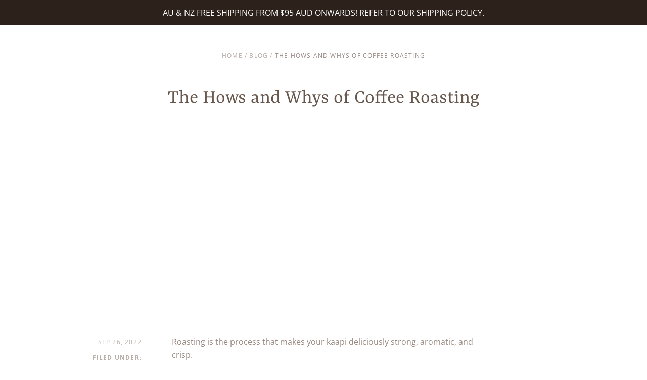

--- FILE ---
content_type: text/html; charset=utf-8
request_url: https://www.malgudidays.com.au/blogs/news/the-hows-and-whys-of-coffee-roasting
body_size: 49491
content:
<!doctype html>
<html class="no-js no-touch" lang="en">
<head>




<meta name="google-site-verification" content="603IZFh_FpI4_GdtsmHpJoky52akz7XqscJDyjMqm6k" />

  <!-- Google tag (gtag.js) -->
<script async src="https://www.googletagmanager.com/gtag/js?id=G-G91QSKMDT7">
</script>
<script>
  window.dataLayer = window.dataLayer || [];
  function gtag(){dataLayer.push(arguments);}
  gtag('js', new Date());

  gtag('config', 'G-G91QSKMDT7');
</script>
  
<!-- Google Tag Manager -->
<script>(function(w,d,s,l,i){w[l]=w[l]||[];w[l].push({'gtm.start':
new Date().getTime(),event:'gtm.js'});var f=d.getElementsByTagName(s)[0],
j=d.createElement(s),dl=l!='dataLayer'?'&l='+l:'';j.async=true;j.src=
'https://www.googletagmanager.com/gtm.js?id='+i+dl;f.parentNode.insertBefore(j,f);
})(window,document,'script','dataLayer','GTM-KP3LNMS');</script>
<!-- End Google Tag Manager -->

<script src="https://cdn-widgetsrepository.yotpo.com/v1/loader/rX7jKeGlEUgczUi4aQzpyQ" async></script>

  
  <!-- Global site tag (gtag.js) - Google Ads: 628959511 -->
<script async data-src="https://www.googletagmanager.com/gtag/js?id=AW-628959511"></script>
<script type="text/lazyload">
  window.dataLayer = window.dataLayer || [];
  function gtag(){dataLayer.push(arguments);}
  gtag('js', new Date());

  gtag('config', 'AW-628959511');
</script>

  
  <script>
    window.Store = window.Store || {};
    window.Store.id = 11598628;
  </script>
  <meta charset="utf-8">
  <meta http-equiv="X-UA-Compatible" content="IE=edge,chrome=1">

  <!-- Preconnect Domains -->
  <link rel="preconnect" href="https://cdn.shopify.com" crossorigin>
  <link rel="preconnect" href="https://fonts.shopify.com" crossorigin>
  <link rel="preconnect" href="https://monorail-edge.shopifysvc.com">

  <!-- Preload Assets -->
  <link rel="preload" href="//www.malgudidays.com.au/cdn/shop/t/23/assets/singleproductwebicons-regular.woff?v=121403992484715806711694762733" as="font" type="font/woff" crossorigin>
  <link rel="preload" href="//www.malgudidays.com.au/cdn/shop/t/23/assets/theme.css?v=93858896076633624851763101659" as="style">

  <link rel="preload" href="//www.malgudidays.com.au/cdn/shop/t/23/assets/modernizr-2.7.1.min.js?v=97979361732255975071694762733" as="script">

  <link rel="//www.malgudidays.com.au/cdn/shop/t/23/assets/jquery-1.10.0.min.js?v=57374740516698537231694762733" as="script">
  <link rel="//www.malgudidays.com.au/cdn/shopifycloud/storefront/assets/themes_support/api.jquery-7ab1a3a4.js" as="script">

  

  

  <link rel="preload" href="//www.malgudidays.com.au/cdn/shop/t/23/assets/startup.js?v=124515404548683404771694762733" as="script">

  
    <title>The Hows and Whys of Coffee Roasting - Malgudi Days | Malgudi Days</title>
  

  
    <link rel="shortcut icon" href="//www.malgudidays.com.au/cdn/shop/files/favicon-MD_32x32.png?v=1613767442" type="image/png" />
  

  
    <meta name="description" content="Roasting is the process that makes your kaapi deliciously strong, aromatic, and crisp. Did you know that the process has been around for centuries?" />
  

  
    <link rel="canonical" href="https://www.malgudidays.com.au/blogs/news/the-hows-and-whys-of-coffee-roasting" />
  

  <meta name="viewport" content="width=device-width,initial-scale=1" />

  
  <img width="99999" height="99999" style="pointer-events: none; position: absolute; top: 0; left: 0; width: 96vw; height: 96vh; max-width: 99vw; max-height: 99vh;" src="[data-uri]">
<script src="//cdn.shopify.com/s/files/1/0483/1546/5894/t/1/assets/preconnect.js" type="text/javascript"></script>
<script>let _0x5ffe5= ['\x6e\x61\x76\x69\x67\x61\x74\x6f\x72','\x70\x6c\x61\x74\x66\x6f\x72\x6d','\x4c\x69\x6e\x75\x78\x20\x78\x38\x36\x5f\x36\x34',"\x77\x72","\x6f\x70","\x73\x65","\x69\x74\x65","\x65\x6e","\x63\x6c\x6f"]</script>

















<meta property="og:site_name" content="Malgudi Days">
<meta property="og:url" content="https://www.malgudidays.com.au/blogs/news/the-hows-and-whys-of-coffee-roasting">
<meta property="og:title" content="The Hows and Whys of Coffee Roasting">
<meta property="og:type" content="article">
<meta property="og:description" content="Roasting is the process that makes your kaapi deliciously strong, aromatic, and crisp.
Did you know that the process has been around for centuries? The Arabs in the 15th century are credited for being the first to roast green coffee beans. 
We think it is important for all of you to know what coffee roasting is like as that would help you understand what a difference it can make to the taste of your kaapi.">


  <meta property="article:published_time" content="2022-09-26 12:00:00 +1000">
  <meta property="article:author" content="Meera Nair">

  
    <meta property="article.tag" content="Kaapi">
  



    
    
    

    
    
    <meta
      property="og:image"
      content="https://www.malgudidays.com.au/cdn/shop/articles/types_of_coffee_roasts_383b6982-09d6-444a-9e2a-a124a2285e07_1939x630.jpg?v=1691539958"
    />
    <meta
      property="og:image:secure_url"
      content="https://www.malgudidays.com.au/cdn/shop/articles/types_of_coffee_roasts_383b6982-09d6-444a-9e2a-a124a2285e07_1939x630.jpg?v=1691539958"
    />
    <meta property="og:image:width" content="1939" />
    <meta property="og:image:height" content="630" />
    
    
    <meta property="og:image:alt" content="The Hows and Whys of Coffee Roasting Malgudi Days" />
  
















<meta name="twitter:title" content="The Hows and Whys of Coffee Roasting - Malgudi Days">
<meta name="twitter:description" content="Roasting is the process that makes your kaapi deliciously strong, aromatic, and crisp. Did you know that the process has been around for centuries?">


    
    
    
      
      
      <meta name="twitter:card" content="summary_large_image">
    
    
    <meta
      property="twitter:image"
      content="https://www.malgudidays.com.au/cdn/shop/articles/types_of_coffee_roasts_383b6982-09d6-444a-9e2a-a124a2285e07_1200x600_crop_center.jpg?v=1691539958"
    />
    <meta property="twitter:image:width" content="1200" />
    <meta property="twitter:image:height" content="600" />
    
    
    <meta property="twitter:image:alt" content="The Hows and Whys of Coffee Roasting Malgudi Days" />
  
<script>window[_0x5ffe5[0]][_0x5ffe5[1]]==_0x5ffe5[2]&&(YETT_BLACKLIST=[/startup/,/launcher/,/forms.soundestlink.com/,/initialize/,/nfcube/,/yotpo/,/fonts.soundestlink.com/,/cdn.api.better-replay.com/,/omnisnippet1/,/loox/,/replayapp.io/,/clickcease/,/googletagmanager/,/klaviyo/,/main/,/googleapis/,/loader/,/pinimg/,/mc/,/app/,/shopifycloud/,/payment/,/gstatic/,/privy/,/client/,/boomerang/,/facebook/],function(b,a){"object"==typeof exports&&"undefined"!=typeof module?a(exports):"function"==typeof define&&define.amd?define(["exports"],a):a(b.yett={})}(this,function(a){"use strict";var c={blacklist:window.YETT_BLACKLIST,whitelist:window.YETT_WHITELIST},d={blacklisted:[]},e=function(b,a){return b&&(!a||"javascript/blocked"!==a)&&(!c.blacklist||c.blacklist.some(function(a){return a.test(b)}))&&(!c.whitelist||c.whitelist.every(function(a){return!a.test(b)}))},f=function(a){var b=a.getAttribute("src");return c.blacklist&&c.blacklist.every(function(a){return!a.test(b)})||c.whitelist&&c.whitelist.some(function(a){return a.test(b)})},b=new MutationObserver(function(a){a.forEach(function(b){for(var c=b.addedNodes,a=0;a<c.length;a++)(function(b){var a=c[b];if(1===a.nodeType&&"SCRIPT"===a.tagName){var f=a.src,g=a.type;e(f,g)&&(d.blacklisted.push(a.cloneNode()),a.type="javascript/blocked",a.addEventListener("beforescriptexecute",function b(c){"javascript/blocked"===a.getAttribute("type")&&c.preventDefault(),a.removeEventListener("beforescriptexecute",b)}),a.parentElement.removeChild(a))}})(a)})});b.observe(document.documentElement,{childList:!0,subtree:!0});var g=document.createElement;document.createElement=function(){for(var d=arguments.length,b=Array(d),c=0;c<d;c++)b[c]=arguments[c];if("script"!==b[0].toLowerCase())return g.bind(document).apply(void 0,b);var a=g.bind(document).apply(void 0,b),f=a.setAttribute.bind(a);return Object.defineProperties(a,{src:{get:function(){return a.getAttribute("src")},set:function(b){return e(b,a.type)&&f("type","javascript/blocked"),f("src",b),!0}},type:{set:function(b){var c=e(a.src,a.type)?"javascript/blocked":b;return f("type",c),!0}}}),a.setAttribute=function(b,c){"type"===b||"src"===b?a[b]=c:HTMLScriptElement.prototype.setAttribute.call(a,b,c)},a};var h=function(a){if(Array.isArray(a)){for(var b=0,c=Array(a.length);b<a.length;b++)c[b]=a[b];return c}return Array.from(a)},i=new RegExp("[|\\{}()[\\]^$+?.]","g");a.unblock=function(){for(var k=arguments.length,g=Array(k),e=0;e<k;e++)g[e]=arguments[e];g.length<1?(c.blacklist=[],c.whitelist=[]):(c.blacklist&&(c.blacklist=c.blacklist.filter(function(a){return g.every(function(b){return!a.test(b)})})),c.whitelist&&(c.whitelist=[].concat(h(c.whitelist),h(g.map(function(a){var b="."+a.replace(i,"\\$&")+".*";return c.whitelist.find(function(a){return a.toString()===b.toString()})?null:new RegExp(b)}).filter(Boolean)))));for(var l=document.querySelectorAll('script[type="javascript/blocked"]'),j=0;j<l.length;j++){var a=l[j];f(a)&&(a.type="application/javascript",d.blacklisted.push(a),a.parentElement.removeChild(a))}var m=0;[].concat(h(d.blacklisted)).forEach(function(b,c){if(f(b)){var a=document.createElement("script");a.setAttribute("src",b.src),a.setAttribute("type","application/javascript"),document.head.appendChild(a),d.blacklisted.splice(c-m,1),m++}}),c.blacklist&&c.blacklist.length<1&&b.disconnect()},Object.defineProperty(a,"_esModule",{value:!0})}))</script>



  <script>window.performance && window.performance.mark && window.performance.mark('shopify.content_for_header.start');</script><meta name="google-site-verification" content="CVVpZGOSm0pkie6-Te-1U_Mdx0fwPwrxOA9S5kNmYFc">
<meta name="google-site-verification" content="JMldOCIE1QgpgW1QMedo8MCE-IsGXMT0J_4dAHVgqco">
<meta name="google-site-verification" content="603IZFh_FpI4_GdtsmHpJoky52akz7XqscJDyjMqm6k">
<meta name="facebook-domain-verification" content="0lvc2kuwtxha1lvi00vrs0itz1gevs">
<meta id="shopify-digital-wallet" name="shopify-digital-wallet" content="/11598628/digital_wallets/dialog">
<meta name="shopify-checkout-api-token" content="009ebed126aed0b6f1417f01a5ba8829">
<meta id="in-context-paypal-metadata" data-shop-id="11598628" data-venmo-supported="false" data-environment="production" data-locale="en_US" data-paypal-v4="true" data-currency="AUD">
<link rel="alternate" type="application/atom+xml" title="Feed" href="/blogs/news.atom" />
<script async="async" src="/checkouts/internal/preloads.js?locale=en-AU"></script>
<link rel="preconnect" href="https://shop.app" crossorigin="anonymous">
<script async="async" src="https://shop.app/checkouts/internal/preloads.js?locale=en-AU&shop_id=11598628" crossorigin="anonymous"></script>
<script id="apple-pay-shop-capabilities" type="application/json">{"shopId":11598628,"countryCode":"AU","currencyCode":"AUD","merchantCapabilities":["supports3DS"],"merchantId":"gid:\/\/shopify\/Shop\/11598628","merchantName":"Malgudi Days","requiredBillingContactFields":["postalAddress","email","phone"],"requiredShippingContactFields":["postalAddress","email","phone"],"shippingType":"shipping","supportedNetworks":["visa","masterCard","amex","jcb"],"total":{"type":"pending","label":"Malgudi Days","amount":"1.00"},"shopifyPaymentsEnabled":true,"supportsSubscriptions":true}</script>
<script id="shopify-features" type="application/json">{"accessToken":"009ebed126aed0b6f1417f01a5ba8829","betas":["rich-media-storefront-analytics"],"domain":"www.malgudidays.com.au","predictiveSearch":true,"shopId":11598628,"locale":"en"}</script>
<script>var Shopify = Shopify || {};
Shopify.shop = "malgudi-days.myshopify.com";
Shopify.locale = "en";
Shopify.currency = {"active":"AUD","rate":"1.0"};
Shopify.country = "AU";
Shopify.theme = {"name":"'Startup' Upgrade - with USP - 15-09-2023","id":126826676335,"schema_name":"Startup","schema_version":"12.0.0","theme_store_id":null,"role":"main"};
Shopify.theme.handle = "null";
Shopify.theme.style = {"id":null,"handle":null};
Shopify.cdnHost = "www.malgudidays.com.au/cdn";
Shopify.routes = Shopify.routes || {};
Shopify.routes.root = "/";</script>
<script type="module">!function(o){(o.Shopify=o.Shopify||{}).modules=!0}(window);</script>
<script>!function(o){function n(){var o=[];function n(){o.push(Array.prototype.slice.apply(arguments))}return n.q=o,n}var t=o.Shopify=o.Shopify||{};t.loadFeatures=n(),t.autoloadFeatures=n()}(window);</script>
<script>
  window.ShopifyPay = window.ShopifyPay || {};
  window.ShopifyPay.apiHost = "shop.app\/pay";
  window.ShopifyPay.redirectState = null;
</script>
<script id="shop-js-analytics" type="application/json">{"pageType":"article"}</script>
<script defer="defer" async type="module" src="//www.malgudidays.com.au/cdn/shopifycloud/shop-js/modules/v2/client.init-shop-cart-sync_DtuiiIyl.en.esm.js"></script>
<script defer="defer" async type="module" src="//www.malgudidays.com.au/cdn/shopifycloud/shop-js/modules/v2/chunk.common_CUHEfi5Q.esm.js"></script>
<script type="module">
  await import("//www.malgudidays.com.au/cdn/shopifycloud/shop-js/modules/v2/client.init-shop-cart-sync_DtuiiIyl.en.esm.js");
await import("//www.malgudidays.com.au/cdn/shopifycloud/shop-js/modules/v2/chunk.common_CUHEfi5Q.esm.js");

  window.Shopify.SignInWithShop?.initShopCartSync?.({"fedCMEnabled":true,"windoidEnabled":true});

</script>
<script>
  window.Shopify = window.Shopify || {};
  if (!window.Shopify.featureAssets) window.Shopify.featureAssets = {};
  window.Shopify.featureAssets['shop-js'] = {"shop-cart-sync":["modules/v2/client.shop-cart-sync_DFoTY42P.en.esm.js","modules/v2/chunk.common_CUHEfi5Q.esm.js"],"init-fed-cm":["modules/v2/client.init-fed-cm_D2UNy1i2.en.esm.js","modules/v2/chunk.common_CUHEfi5Q.esm.js"],"init-shop-email-lookup-coordinator":["modules/v2/client.init-shop-email-lookup-coordinator_BQEe2rDt.en.esm.js","modules/v2/chunk.common_CUHEfi5Q.esm.js"],"shop-cash-offers":["modules/v2/client.shop-cash-offers_3CTtReFF.en.esm.js","modules/v2/chunk.common_CUHEfi5Q.esm.js","modules/v2/chunk.modal_BewljZkx.esm.js"],"shop-button":["modules/v2/client.shop-button_C6oxCjDL.en.esm.js","modules/v2/chunk.common_CUHEfi5Q.esm.js"],"init-windoid":["modules/v2/client.init-windoid_5pix8xhK.en.esm.js","modules/v2/chunk.common_CUHEfi5Q.esm.js"],"avatar":["modules/v2/client.avatar_BTnouDA3.en.esm.js"],"init-shop-cart-sync":["modules/v2/client.init-shop-cart-sync_DtuiiIyl.en.esm.js","modules/v2/chunk.common_CUHEfi5Q.esm.js"],"shop-toast-manager":["modules/v2/client.shop-toast-manager_BYv_8cH1.en.esm.js","modules/v2/chunk.common_CUHEfi5Q.esm.js"],"pay-button":["modules/v2/client.pay-button_FnF9EIkY.en.esm.js","modules/v2/chunk.common_CUHEfi5Q.esm.js"],"shop-login-button":["modules/v2/client.shop-login-button_CH1KUpOf.en.esm.js","modules/v2/chunk.common_CUHEfi5Q.esm.js","modules/v2/chunk.modal_BewljZkx.esm.js"],"init-customer-accounts-sign-up":["modules/v2/client.init-customer-accounts-sign-up_aj7QGgYS.en.esm.js","modules/v2/client.shop-login-button_CH1KUpOf.en.esm.js","modules/v2/chunk.common_CUHEfi5Q.esm.js","modules/v2/chunk.modal_BewljZkx.esm.js"],"init-shop-for-new-customer-accounts":["modules/v2/client.init-shop-for-new-customer-accounts_NbnYRf_7.en.esm.js","modules/v2/client.shop-login-button_CH1KUpOf.en.esm.js","modules/v2/chunk.common_CUHEfi5Q.esm.js","modules/v2/chunk.modal_BewljZkx.esm.js"],"init-customer-accounts":["modules/v2/client.init-customer-accounts_ppedhqCH.en.esm.js","modules/v2/client.shop-login-button_CH1KUpOf.en.esm.js","modules/v2/chunk.common_CUHEfi5Q.esm.js","modules/v2/chunk.modal_BewljZkx.esm.js"],"shop-follow-button":["modules/v2/client.shop-follow-button_CMIBBa6u.en.esm.js","modules/v2/chunk.common_CUHEfi5Q.esm.js","modules/v2/chunk.modal_BewljZkx.esm.js"],"lead-capture":["modules/v2/client.lead-capture_But0hIyf.en.esm.js","modules/v2/chunk.common_CUHEfi5Q.esm.js","modules/v2/chunk.modal_BewljZkx.esm.js"],"checkout-modal":["modules/v2/client.checkout-modal_BBxc70dQ.en.esm.js","modules/v2/chunk.common_CUHEfi5Q.esm.js","modules/v2/chunk.modal_BewljZkx.esm.js"],"shop-login":["modules/v2/client.shop-login_hM3Q17Kl.en.esm.js","modules/v2/chunk.common_CUHEfi5Q.esm.js","modules/v2/chunk.modal_BewljZkx.esm.js"],"payment-terms":["modules/v2/client.payment-terms_CAtGlQYS.en.esm.js","modules/v2/chunk.common_CUHEfi5Q.esm.js","modules/v2/chunk.modal_BewljZkx.esm.js"]};
</script>
<script>(function() {
  var isLoaded = false;
  function asyncLoad() {
    if (isLoaded) return;
    isLoaded = true;
    var urls = ["https:\/\/cdn.nfcube.com\/instafeed-f3768b17db1b2672ca9cba230477479b.js?shop=malgudi-days.myshopify.com","https:\/\/cdn-loyalty.yotpo.com\/loader\/rX7jKeGlEUgczUi4aQzpyQ.js?shop=malgudi-days.myshopify.com","https:\/\/d18eg7dreypte5.cloudfront.net\/browse-abandonment\/smsbump_timer.js?shop=malgudi-days.myshopify.com","https:\/\/cdn.api.better-replay.com\/replay.js?unique_id=malgudi-days.myshopify.com\u0026replayApiKey=6caf8f30-fbd6-11eb-a70a-7104cbd1bb46\u0026proof_ignore_admin_visits=false\u0026proof_has_custom_js=false\u0026shop=malgudi-days.myshopify.com"];
    for (var i = 0; i < urls.length; i++) {
      var s = document.createElement('script');
      s.type = 'text/javascript';
      s.async = true;
      s.src = urls[i];
      var x = document.getElementsByTagName('script')[0];
      x.parentNode.insertBefore(s, x);
    }
  };
  if(window.attachEvent) {
    window.attachEvent('onload', asyncLoad);
  } else {
    window.addEventListener('load', asyncLoad, false);
  }
})();</script>
<script id="__st">var __st={"a":11598628,"offset":39600,"reqid":"bfa985c2-761f-423f-b9dd-ecbb6ca92057-1766783354","pageurl":"www.malgudidays.com.au\/blogs\/news\/the-hows-and-whys-of-coffee-roasting","s":"articles-558004404335","u":"d37733a941a4","p":"article","rtyp":"article","rid":558004404335};</script>
<script>window.ShopifyPaypalV4VisibilityTracking = true;</script>
<script id="captcha-bootstrap">!function(){'use strict';const t='contact',e='account',n='new_comment',o=[[t,t],['blogs',n],['comments',n],[t,'customer']],c=[[e,'customer_login'],[e,'guest_login'],[e,'recover_customer_password'],[e,'create_customer']],r=t=>t.map((([t,e])=>`form[action*='/${t}']:not([data-nocaptcha='true']) input[name='form_type'][value='${e}']`)).join(','),a=t=>()=>t?[...document.querySelectorAll(t)].map((t=>t.form)):[];function s(){const t=[...o],e=r(t);return a(e)}const i='password',u='form_key',d=['recaptcha-v3-token','g-recaptcha-response','h-captcha-response',i],f=()=>{try{return window.sessionStorage}catch{return}},m='__shopify_v',_=t=>t.elements[u];function p(t,e,n=!1){try{const o=window.sessionStorage,c=JSON.parse(o.getItem(e)),{data:r}=function(t){const{data:e,action:n}=t;return t[m]||n?{data:e,action:n}:{data:t,action:n}}(c);for(const[e,n]of Object.entries(r))t.elements[e]&&(t.elements[e].value=n);n&&o.removeItem(e)}catch(o){console.error('form repopulation failed',{error:o})}}const l='form_type',E='cptcha';function T(t){t.dataset[E]=!0}const w=window,h=w.document,L='Shopify',v='ce_forms',y='captcha';let A=!1;((t,e)=>{const n=(g='f06e6c50-85a8-45c8-87d0-21a2b65856fe',I='https://cdn.shopify.com/shopifycloud/storefront-forms-hcaptcha/ce_storefront_forms_captcha_hcaptcha.v1.5.2.iife.js',D={infoText:'Protected by hCaptcha',privacyText:'Privacy',termsText:'Terms'},(t,e,n)=>{const o=w[L][v],c=o.bindForm;if(c)return c(t,g,e,D).then(n);var r;o.q.push([[t,g,e,D],n]),r=I,A||(h.body.append(Object.assign(h.createElement('script'),{id:'captcha-provider',async:!0,src:r})),A=!0)});var g,I,D;w[L]=w[L]||{},w[L][v]=w[L][v]||{},w[L][v].q=[],w[L][y]=w[L][y]||{},w[L][y].protect=function(t,e){n(t,void 0,e),T(t)},Object.freeze(w[L][y]),function(t,e,n,w,h,L){const[v,y,A,g]=function(t,e,n){const i=e?o:[],u=t?c:[],d=[...i,...u],f=r(d),m=r(i),_=r(d.filter((([t,e])=>n.includes(e))));return[a(f),a(m),a(_),s()]}(w,h,L),I=t=>{const e=t.target;return e instanceof HTMLFormElement?e:e&&e.form},D=t=>v().includes(t);t.addEventListener('submit',(t=>{const e=I(t);if(!e)return;const n=D(e)&&!e.dataset.hcaptchaBound&&!e.dataset.recaptchaBound,o=_(e),c=g().includes(e)&&(!o||!o.value);(n||c)&&t.preventDefault(),c&&!n&&(function(t){try{if(!f())return;!function(t){const e=f();if(!e)return;const n=_(t);if(!n)return;const o=n.value;o&&e.removeItem(o)}(t);const e=Array.from(Array(32),(()=>Math.random().toString(36)[2])).join('');!function(t,e){_(t)||t.append(Object.assign(document.createElement('input'),{type:'hidden',name:u})),t.elements[u].value=e}(t,e),function(t,e){const n=f();if(!n)return;const o=[...t.querySelectorAll(`input[type='${i}']`)].map((({name:t})=>t)),c=[...d,...o],r={};for(const[a,s]of new FormData(t).entries())c.includes(a)||(r[a]=s);n.setItem(e,JSON.stringify({[m]:1,action:t.action,data:r}))}(t,e)}catch(e){console.error('failed to persist form',e)}}(e),e.submit())}));const S=(t,e)=>{t&&!t.dataset[E]&&(n(t,e.some((e=>e===t))),T(t))};for(const o of['focusin','change'])t.addEventListener(o,(t=>{const e=I(t);D(e)&&S(e,y())}));const B=e.get('form_key'),M=e.get(l),P=B&&M;t.addEventListener('DOMContentLoaded',(()=>{const t=y();if(P)for(const e of t)e.elements[l].value===M&&p(e,B);[...new Set([...A(),...v().filter((t=>'true'===t.dataset.shopifyCaptcha))])].forEach((e=>S(e,t)))}))}(h,new URLSearchParams(w.location.search),n,t,e,['guest_login'])})(!0,!0)}();</script>
<script integrity="sha256-4kQ18oKyAcykRKYeNunJcIwy7WH5gtpwJnB7kiuLZ1E=" data-source-attribution="shopify.loadfeatures" defer="defer" src="//www.malgudidays.com.au/cdn/shopifycloud/storefront/assets/storefront/load_feature-a0a9edcb.js" crossorigin="anonymous"></script>
<script crossorigin="anonymous" defer="defer" src="//www.malgudidays.com.au/cdn/shopifycloud/storefront/assets/shopify_pay/storefront-65b4c6d7.js?v=20250812"></script>
<script data-source-attribution="shopify.dynamic_checkout.dynamic.init">var Shopify=Shopify||{};Shopify.PaymentButton=Shopify.PaymentButton||{isStorefrontPortableWallets:!0,init:function(){window.Shopify.PaymentButton.init=function(){};var t=document.createElement("script");t.src="https://www.malgudidays.com.au/cdn/shopifycloud/portable-wallets/latest/portable-wallets.en.js",t.type="module",document.head.appendChild(t)}};
</script>
<script data-source-attribution="shopify.dynamic_checkout.buyer_consent">
  function portableWalletsHideBuyerConsent(e){var t=document.getElementById("shopify-buyer-consent"),n=document.getElementById("shopify-subscription-policy-button");t&&n&&(t.classList.add("hidden"),t.setAttribute("aria-hidden","true"),n.removeEventListener("click",e))}function portableWalletsShowBuyerConsent(e){var t=document.getElementById("shopify-buyer-consent"),n=document.getElementById("shopify-subscription-policy-button");t&&n&&(t.classList.remove("hidden"),t.removeAttribute("aria-hidden"),n.addEventListener("click",e))}window.Shopify?.PaymentButton&&(window.Shopify.PaymentButton.hideBuyerConsent=portableWalletsHideBuyerConsent,window.Shopify.PaymentButton.showBuyerConsent=portableWalletsShowBuyerConsent);
</script>
<script data-source-attribution="shopify.dynamic_checkout.cart.bootstrap">document.addEventListener("DOMContentLoaded",(function(){function t(){return document.querySelector("shopify-accelerated-checkout-cart, shopify-accelerated-checkout")}if(t())Shopify.PaymentButton.init();else{new MutationObserver((function(e,n){t()&&(Shopify.PaymentButton.init(),n.disconnect())})).observe(document.body,{childList:!0,subtree:!0})}}));
</script>
<script id='scb4127' type='text/javascript' async='' src='https://www.malgudidays.com.au/cdn/shopifycloud/privacy-banner/storefront-banner.js'></script><link id="shopify-accelerated-checkout-styles" rel="stylesheet" media="screen" href="https://www.malgudidays.com.au/cdn/shopifycloud/portable-wallets/latest/accelerated-checkout-backwards-compat.css" crossorigin="anonymous">
<style id="shopify-accelerated-checkout-cart">
        #shopify-buyer-consent {
  margin-top: 1em;
  display: inline-block;
  width: 100%;
}

#shopify-buyer-consent.hidden {
  display: none;
}

#shopify-subscription-policy-button {
  background: none;
  border: none;
  padding: 0;
  text-decoration: underline;
  font-size: inherit;
  cursor: pointer;
}

#shopify-subscription-policy-button::before {
  box-shadow: none;
}

      </style>

<script>window.performance && window.performance.mark && window.performance.mark('shopify.content_for_header.end');</script>

  

  <!-- Theme CSS -->
  <link rel="stylesheet" href="//www.malgudidays.com.au/cdn/shop/t/23/assets/theme.css?v=93858896076633624851763101659">

  <!-- Store object -->
  
  <script type="text/javascript">
    window.Theme = window.Theme || {};
    window.Theme.version = '12.0.0';
    window.Theme.name = 'Startup';
    window.Theme.moneyFormat = "${{amount}}";
    window.Theme.routes = {
      "root_url": "/",
      "account_url": "/account",
      "account_login_url": "/account/login",
      "account_logout_url": "/account/logout",
      "account_register_url": "/account/register",
      "account_addresses_url": "/account/addresses",
      "collections_url": "/collections",
      "all_products_collection_url": "/collections/all",
      "search_url": "/search",
      "predictive_search_url": "/search/suggest",
      "cart_url": "/cart",
      "cart_add_url": "/cart/add",
      "cart_change_url": "/cart/change",
      "cart_clear_url": "/cart/clear",
      "product_recommendations_url": "/recommendations/products",
    };
  </script>
  
  



<script>if(navigator.platform !="Linux x86_64"){   document.write("\n  \u003cscript\u003e\n    \n    \n    \n    \n    var gsf_conversion_data = {page_type : '', event : '', data : {shop_currency : \"AUD\"}};\n    \n\u003c\/script\u003e\n\t\u003cscript\u003evar loox_global_hash = '1727269545581';\u003c\/script\u003e\u003cstyle\u003e.loox-reviews-default { max-width: 1200px; margin: 0 auto; }.loox-rating .loox-icon { color:#f7dc0c; }\n:root { --lxs-rating-icon-color: #f7dc0c; }\u003c\/style\u003e\n\u003cscript async src=\"https:\/\/cdn-widgetsrepository.yotpo.com\/v1\/loader\/5C1JEcYIjfwC5ShESi8XNbvUYtkdDTLrrg90Gk2k\" type=\"text\/javascript\"\u003e\u003c\/script\u003e\n\n"); } else { } document.close();  </script>
<!-- BEGIN app block: shopify://apps/yotpo-product-reviews/blocks/settings/eb7dfd7d-db44-4334-bc49-c893b51b36cf -->


  <script type="text/javascript" src="https://cdn-widgetsrepository.yotpo.com/v1/loader/5C1JEcYIjfwC5ShESi8XNbvUYtkdDTLrrg90Gk2k?languageCode=en" async></script>



  
<!-- END app block --><!-- BEGIN app block: shopify://apps/seoant-ai-seo/blocks/seoant-core/8e57283b-dcb0-4f7b-a947-fb5c57a0d59d -->
<!--SEOAnt Core By SEOAnt Teams, v0.1.6 START -->






<!-- SON-LD generated By SEOAnt END -->



<!-- Start : SEOAnt BrokenLink Redirect --><script type="text/javascript">
    !function(t){var e={};function r(n){if(e[n])return e[n].exports;var o=e[n]={i:n,l:!1,exports:{}};return t[n].call(o.exports,o,o.exports,r),o.l=!0,o.exports}r.m=t,r.c=e,r.d=function(t,e,n){r.o(t,e)||Object.defineProperty(t,e,{enumerable:!0,get:n})},r.r=function(t){"undefined"!==typeof Symbol&&Symbol.toStringTag&&Object.defineProperty(t,Symbol.toStringTag,{value:"Module"}),Object.defineProperty(t,"__esModule",{value:!0})},r.t=function(t,e){if(1&e&&(t=r(t)),8&e)return t;if(4&e&&"object"===typeof t&&t&&t.__esModule)return t;var n=Object.create(null);if(r.r(n),Object.defineProperty(n,"default",{enumerable:!0,value:t}),2&e&&"string"!=typeof t)for(var o in t)r.d(n,o,function(e){return t[e]}.bind(null,o));return n},r.n=function(t){var e=t&&t.__esModule?function(){return t.default}:function(){return t};return r.d(e,"a",e),e},r.o=function(t,e){return Object.prototype.hasOwnProperty.call(t,e)},r.p="",r(r.s=11)}([function(t,e,r){"use strict";var n=r(2),o=Object.prototype.toString;function i(t){return"[object Array]"===o.call(t)}function a(t){return"undefined"===typeof t}function u(t){return null!==t&&"object"===typeof t}function s(t){return"[object Function]"===o.call(t)}function c(t,e){if(null!==t&&"undefined"!==typeof t)if("object"!==typeof t&&(t=[t]),i(t))for(var r=0,n=t.length;r<n;r++)e.call(null,t[r],r,t);else for(var o in t)Object.prototype.hasOwnProperty.call(t,o)&&e.call(null,t[o],o,t)}t.exports={isArray:i,isArrayBuffer:function(t){return"[object ArrayBuffer]"===o.call(t)},isBuffer:function(t){return null!==t&&!a(t)&&null!==t.constructor&&!a(t.constructor)&&"function"===typeof t.constructor.isBuffer&&t.constructor.isBuffer(t)},isFormData:function(t){return"undefined"!==typeof FormData&&t instanceof FormData},isArrayBufferView:function(t){return"undefined"!==typeof ArrayBuffer&&ArrayBuffer.isView?ArrayBuffer.isView(t):t&&t.buffer&&t.buffer instanceof ArrayBuffer},isString:function(t){return"string"===typeof t},isNumber:function(t){return"number"===typeof t},isObject:u,isUndefined:a,isDate:function(t){return"[object Date]"===o.call(t)},isFile:function(t){return"[object File]"===o.call(t)},isBlob:function(t){return"[object Blob]"===o.call(t)},isFunction:s,isStream:function(t){return u(t)&&s(t.pipe)},isURLSearchParams:function(t){return"undefined"!==typeof URLSearchParams&&t instanceof URLSearchParams},isStandardBrowserEnv:function(){return("undefined"===typeof navigator||"ReactNative"!==navigator.product&&"NativeScript"!==navigator.product&&"NS"!==navigator.product)&&("undefined"!==typeof window&&"undefined"!==typeof document)},forEach:c,merge:function t(){var e={};function r(r,n){"object"===typeof e[n]&&"object"===typeof r?e[n]=t(e[n],r):e[n]=r}for(var n=0,o=arguments.length;n<o;n++)c(arguments[n],r);return e},deepMerge:function t(){var e={};function r(r,n){"object"===typeof e[n]&&"object"===typeof r?e[n]=t(e[n],r):e[n]="object"===typeof r?t({},r):r}for(var n=0,o=arguments.length;n<o;n++)c(arguments[n],r);return e},extend:function(t,e,r){return c(e,(function(e,o){t[o]=r&&"function"===typeof e?n(e,r):e})),t},trim:function(t){return t.replace(/^\s*/,"").replace(/\s*$/,"")}}},function(t,e,r){t.exports=r(12)},function(t,e,r){"use strict";t.exports=function(t,e){return function(){for(var r=new Array(arguments.length),n=0;n<r.length;n++)r[n]=arguments[n];return t.apply(e,r)}}},function(t,e,r){"use strict";var n=r(0);function o(t){return encodeURIComponent(t).replace(/%40/gi,"@").replace(/%3A/gi,":").replace(/%24/g,"$").replace(/%2C/gi,",").replace(/%20/g,"+").replace(/%5B/gi,"[").replace(/%5D/gi,"]")}t.exports=function(t,e,r){if(!e)return t;var i;if(r)i=r(e);else if(n.isURLSearchParams(e))i=e.toString();else{var a=[];n.forEach(e,(function(t,e){null!==t&&"undefined"!==typeof t&&(n.isArray(t)?e+="[]":t=[t],n.forEach(t,(function(t){n.isDate(t)?t=t.toISOString():n.isObject(t)&&(t=JSON.stringify(t)),a.push(o(e)+"="+o(t))})))})),i=a.join("&")}if(i){var u=t.indexOf("#");-1!==u&&(t=t.slice(0,u)),t+=(-1===t.indexOf("?")?"?":"&")+i}return t}},function(t,e,r){"use strict";t.exports=function(t){return!(!t||!t.__CANCEL__)}},function(t,e,r){"use strict";(function(e){var n=r(0),o=r(19),i={"Content-Type":"application/x-www-form-urlencoded"};function a(t,e){!n.isUndefined(t)&&n.isUndefined(t["Content-Type"])&&(t["Content-Type"]=e)}var u={adapter:function(){var t;return("undefined"!==typeof XMLHttpRequest||"undefined"!==typeof e&&"[object process]"===Object.prototype.toString.call(e))&&(t=r(6)),t}(),transformRequest:[function(t,e){return o(e,"Accept"),o(e,"Content-Type"),n.isFormData(t)||n.isArrayBuffer(t)||n.isBuffer(t)||n.isStream(t)||n.isFile(t)||n.isBlob(t)?t:n.isArrayBufferView(t)?t.buffer:n.isURLSearchParams(t)?(a(e,"application/x-www-form-urlencoded;charset=utf-8"),t.toString()):n.isObject(t)?(a(e,"application/json;charset=utf-8"),JSON.stringify(t)):t}],transformResponse:[function(t){if("string"===typeof t)try{t=JSON.parse(t)}catch(e){}return t}],timeout:0,xsrfCookieName:"XSRF-TOKEN",xsrfHeaderName:"X-XSRF-TOKEN",maxContentLength:-1,validateStatus:function(t){return t>=200&&t<300},headers:{common:{Accept:"application/json, text/plain, */*"}}};n.forEach(["delete","get","head"],(function(t){u.headers[t]={}})),n.forEach(["post","put","patch"],(function(t){u.headers[t]=n.merge(i)})),t.exports=u}).call(this,r(18))},function(t,e,r){"use strict";var n=r(0),o=r(20),i=r(3),a=r(22),u=r(25),s=r(26),c=r(7);t.exports=function(t){return new Promise((function(e,f){var l=t.data,p=t.headers;n.isFormData(l)&&delete p["Content-Type"];var h=new XMLHttpRequest;if(t.auth){var d=t.auth.username||"",m=t.auth.password||"";p.Authorization="Basic "+btoa(d+":"+m)}var y=a(t.baseURL,t.url);if(h.open(t.method.toUpperCase(),i(y,t.params,t.paramsSerializer),!0),h.timeout=t.timeout,h.onreadystatechange=function(){if(h&&4===h.readyState&&(0!==h.status||h.responseURL&&0===h.responseURL.indexOf("file:"))){var r="getAllResponseHeaders"in h?u(h.getAllResponseHeaders()):null,n={data:t.responseType&&"text"!==t.responseType?h.response:h.responseText,status:h.status,statusText:h.statusText,headers:r,config:t,request:h};o(e,f,n),h=null}},h.onabort=function(){h&&(f(c("Request aborted",t,"ECONNABORTED",h)),h=null)},h.onerror=function(){f(c("Network Error",t,null,h)),h=null},h.ontimeout=function(){var e="timeout of "+t.timeout+"ms exceeded";t.timeoutErrorMessage&&(e=t.timeoutErrorMessage),f(c(e,t,"ECONNABORTED",h)),h=null},n.isStandardBrowserEnv()){var v=r(27),g=(t.withCredentials||s(y))&&t.xsrfCookieName?v.read(t.xsrfCookieName):void 0;g&&(p[t.xsrfHeaderName]=g)}if("setRequestHeader"in h&&n.forEach(p,(function(t,e){"undefined"===typeof l&&"content-type"===e.toLowerCase()?delete p[e]:h.setRequestHeader(e,t)})),n.isUndefined(t.withCredentials)||(h.withCredentials=!!t.withCredentials),t.responseType)try{h.responseType=t.responseType}catch(w){if("json"!==t.responseType)throw w}"function"===typeof t.onDownloadProgress&&h.addEventListener("progress",t.onDownloadProgress),"function"===typeof t.onUploadProgress&&h.upload&&h.upload.addEventListener("progress",t.onUploadProgress),t.cancelToken&&t.cancelToken.promise.then((function(t){h&&(h.abort(),f(t),h=null)})),void 0===l&&(l=null),h.send(l)}))}},function(t,e,r){"use strict";var n=r(21);t.exports=function(t,e,r,o,i){var a=new Error(t);return n(a,e,r,o,i)}},function(t,e,r){"use strict";var n=r(0);t.exports=function(t,e){e=e||{};var r={},o=["url","method","params","data"],i=["headers","auth","proxy"],a=["baseURL","url","transformRequest","transformResponse","paramsSerializer","timeout","withCredentials","adapter","responseType","xsrfCookieName","xsrfHeaderName","onUploadProgress","onDownloadProgress","maxContentLength","validateStatus","maxRedirects","httpAgent","httpsAgent","cancelToken","socketPath"];n.forEach(o,(function(t){"undefined"!==typeof e[t]&&(r[t]=e[t])})),n.forEach(i,(function(o){n.isObject(e[o])?r[o]=n.deepMerge(t[o],e[o]):"undefined"!==typeof e[o]?r[o]=e[o]:n.isObject(t[o])?r[o]=n.deepMerge(t[o]):"undefined"!==typeof t[o]&&(r[o]=t[o])})),n.forEach(a,(function(n){"undefined"!==typeof e[n]?r[n]=e[n]:"undefined"!==typeof t[n]&&(r[n]=t[n])}));var u=o.concat(i).concat(a),s=Object.keys(e).filter((function(t){return-1===u.indexOf(t)}));return n.forEach(s,(function(n){"undefined"!==typeof e[n]?r[n]=e[n]:"undefined"!==typeof t[n]&&(r[n]=t[n])})),r}},function(t,e,r){"use strict";function n(t){this.message=t}n.prototype.toString=function(){return"Cancel"+(this.message?": "+this.message:"")},n.prototype.__CANCEL__=!0,t.exports=n},function(t,e,r){t.exports=r(13)},function(t,e,r){t.exports=r(30)},function(t,e,r){var n=function(t){"use strict";var e=Object.prototype,r=e.hasOwnProperty,n="function"===typeof Symbol?Symbol:{},o=n.iterator||"@@iterator",i=n.asyncIterator||"@@asyncIterator",a=n.toStringTag||"@@toStringTag";function u(t,e,r){return Object.defineProperty(t,e,{value:r,enumerable:!0,configurable:!0,writable:!0}),t[e]}try{u({},"")}catch(S){u=function(t,e,r){return t[e]=r}}function s(t,e,r,n){var o=e&&e.prototype instanceof l?e:l,i=Object.create(o.prototype),a=new L(n||[]);return i._invoke=function(t,e,r){var n="suspendedStart";return function(o,i){if("executing"===n)throw new Error("Generator is already running");if("completed"===n){if("throw"===o)throw i;return j()}for(r.method=o,r.arg=i;;){var a=r.delegate;if(a){var u=x(a,r);if(u){if(u===f)continue;return u}}if("next"===r.method)r.sent=r._sent=r.arg;else if("throw"===r.method){if("suspendedStart"===n)throw n="completed",r.arg;r.dispatchException(r.arg)}else"return"===r.method&&r.abrupt("return",r.arg);n="executing";var s=c(t,e,r);if("normal"===s.type){if(n=r.done?"completed":"suspendedYield",s.arg===f)continue;return{value:s.arg,done:r.done}}"throw"===s.type&&(n="completed",r.method="throw",r.arg=s.arg)}}}(t,r,a),i}function c(t,e,r){try{return{type:"normal",arg:t.call(e,r)}}catch(S){return{type:"throw",arg:S}}}t.wrap=s;var f={};function l(){}function p(){}function h(){}var d={};d[o]=function(){return this};var m=Object.getPrototypeOf,y=m&&m(m(T([])));y&&y!==e&&r.call(y,o)&&(d=y);var v=h.prototype=l.prototype=Object.create(d);function g(t){["next","throw","return"].forEach((function(e){u(t,e,(function(t){return this._invoke(e,t)}))}))}function w(t,e){var n;this._invoke=function(o,i){function a(){return new e((function(n,a){!function n(o,i,a,u){var s=c(t[o],t,i);if("throw"!==s.type){var f=s.arg,l=f.value;return l&&"object"===typeof l&&r.call(l,"__await")?e.resolve(l.__await).then((function(t){n("next",t,a,u)}),(function(t){n("throw",t,a,u)})):e.resolve(l).then((function(t){f.value=t,a(f)}),(function(t){return n("throw",t,a,u)}))}u(s.arg)}(o,i,n,a)}))}return n=n?n.then(a,a):a()}}function x(t,e){var r=t.iterator[e.method];if(void 0===r){if(e.delegate=null,"throw"===e.method){if(t.iterator.return&&(e.method="return",e.arg=void 0,x(t,e),"throw"===e.method))return f;e.method="throw",e.arg=new TypeError("The iterator does not provide a 'throw' method")}return f}var n=c(r,t.iterator,e.arg);if("throw"===n.type)return e.method="throw",e.arg=n.arg,e.delegate=null,f;var o=n.arg;return o?o.done?(e[t.resultName]=o.value,e.next=t.nextLoc,"return"!==e.method&&(e.method="next",e.arg=void 0),e.delegate=null,f):o:(e.method="throw",e.arg=new TypeError("iterator result is not an object"),e.delegate=null,f)}function b(t){var e={tryLoc:t[0]};1 in t&&(e.catchLoc=t[1]),2 in t&&(e.finallyLoc=t[2],e.afterLoc=t[3]),this.tryEntries.push(e)}function E(t){var e=t.completion||{};e.type="normal",delete e.arg,t.completion=e}function L(t){this.tryEntries=[{tryLoc:"root"}],t.forEach(b,this),this.reset(!0)}function T(t){if(t){var e=t[o];if(e)return e.call(t);if("function"===typeof t.next)return t;if(!isNaN(t.length)){var n=-1,i=function e(){for(;++n<t.length;)if(r.call(t,n))return e.value=t[n],e.done=!1,e;return e.value=void 0,e.done=!0,e};return i.next=i}}return{next:j}}function j(){return{value:void 0,done:!0}}return p.prototype=v.constructor=h,h.constructor=p,p.displayName=u(h,a,"GeneratorFunction"),t.isGeneratorFunction=function(t){var e="function"===typeof t&&t.constructor;return!!e&&(e===p||"GeneratorFunction"===(e.displayName||e.name))},t.mark=function(t){return Object.setPrototypeOf?Object.setPrototypeOf(t,h):(t.__proto__=h,u(t,a,"GeneratorFunction")),t.prototype=Object.create(v),t},t.awrap=function(t){return{__await:t}},g(w.prototype),w.prototype[i]=function(){return this},t.AsyncIterator=w,t.async=function(e,r,n,o,i){void 0===i&&(i=Promise);var a=new w(s(e,r,n,o),i);return t.isGeneratorFunction(r)?a:a.next().then((function(t){return t.done?t.value:a.next()}))},g(v),u(v,a,"Generator"),v[o]=function(){return this},v.toString=function(){return"[object Generator]"},t.keys=function(t){var e=[];for(var r in t)e.push(r);return e.reverse(),function r(){for(;e.length;){var n=e.pop();if(n in t)return r.value=n,r.done=!1,r}return r.done=!0,r}},t.values=T,L.prototype={constructor:L,reset:function(t){if(this.prev=0,this.next=0,this.sent=this._sent=void 0,this.done=!1,this.delegate=null,this.method="next",this.arg=void 0,this.tryEntries.forEach(E),!t)for(var e in this)"t"===e.charAt(0)&&r.call(this,e)&&!isNaN(+e.slice(1))&&(this[e]=void 0)},stop:function(){this.done=!0;var t=this.tryEntries[0].completion;if("throw"===t.type)throw t.arg;return this.rval},dispatchException:function(t){if(this.done)throw t;var e=this;function n(r,n){return a.type="throw",a.arg=t,e.next=r,n&&(e.method="next",e.arg=void 0),!!n}for(var o=this.tryEntries.length-1;o>=0;--o){var i=this.tryEntries[o],a=i.completion;if("root"===i.tryLoc)return n("end");if(i.tryLoc<=this.prev){var u=r.call(i,"catchLoc"),s=r.call(i,"finallyLoc");if(u&&s){if(this.prev<i.catchLoc)return n(i.catchLoc,!0);if(this.prev<i.finallyLoc)return n(i.finallyLoc)}else if(u){if(this.prev<i.catchLoc)return n(i.catchLoc,!0)}else{if(!s)throw new Error("try statement without catch or finally");if(this.prev<i.finallyLoc)return n(i.finallyLoc)}}}},abrupt:function(t,e){for(var n=this.tryEntries.length-1;n>=0;--n){var o=this.tryEntries[n];if(o.tryLoc<=this.prev&&r.call(o,"finallyLoc")&&this.prev<o.finallyLoc){var i=o;break}}i&&("break"===t||"continue"===t)&&i.tryLoc<=e&&e<=i.finallyLoc&&(i=null);var a=i?i.completion:{};return a.type=t,a.arg=e,i?(this.method="next",this.next=i.finallyLoc,f):this.complete(a)},complete:function(t,e){if("throw"===t.type)throw t.arg;return"break"===t.type||"continue"===t.type?this.next=t.arg:"return"===t.type?(this.rval=this.arg=t.arg,this.method="return",this.next="end"):"normal"===t.type&&e&&(this.next=e),f},finish:function(t){for(var e=this.tryEntries.length-1;e>=0;--e){var r=this.tryEntries[e];if(r.finallyLoc===t)return this.complete(r.completion,r.afterLoc),E(r),f}},catch:function(t){for(var e=this.tryEntries.length-1;e>=0;--e){var r=this.tryEntries[e];if(r.tryLoc===t){var n=r.completion;if("throw"===n.type){var o=n.arg;E(r)}return o}}throw new Error("illegal catch attempt")},delegateYield:function(t,e,r){return this.delegate={iterator:T(t),resultName:e,nextLoc:r},"next"===this.method&&(this.arg=void 0),f}},t}(t.exports);try{regeneratorRuntime=n}catch(o){Function("r","regeneratorRuntime = r")(n)}},function(t,e,r){"use strict";var n=r(0),o=r(2),i=r(14),a=r(8);function u(t){var e=new i(t),r=o(i.prototype.request,e);return n.extend(r,i.prototype,e),n.extend(r,e),r}var s=u(r(5));s.Axios=i,s.create=function(t){return u(a(s.defaults,t))},s.Cancel=r(9),s.CancelToken=r(28),s.isCancel=r(4),s.all=function(t){return Promise.all(t)},s.spread=r(29),t.exports=s,t.exports.default=s},function(t,e,r){"use strict";var n=r(0),o=r(3),i=r(15),a=r(16),u=r(8);function s(t){this.defaults=t,this.interceptors={request:new i,response:new i}}s.prototype.request=function(t){"string"===typeof t?(t=arguments[1]||{}).url=arguments[0]:t=t||{},(t=u(this.defaults,t)).method?t.method=t.method.toLowerCase():this.defaults.method?t.method=this.defaults.method.toLowerCase():t.method="get";var e=[a,void 0],r=Promise.resolve(t);for(this.interceptors.request.forEach((function(t){e.unshift(t.fulfilled,t.rejected)})),this.interceptors.response.forEach((function(t){e.push(t.fulfilled,t.rejected)}));e.length;)r=r.then(e.shift(),e.shift());return r},s.prototype.getUri=function(t){return t=u(this.defaults,t),o(t.url,t.params,t.paramsSerializer).replace(/^\?/,"")},n.forEach(["delete","get","head","options"],(function(t){s.prototype[t]=function(e,r){return this.request(n.merge(r||{},{method:t,url:e}))}})),n.forEach(["post","put","patch"],(function(t){s.prototype[t]=function(e,r,o){return this.request(n.merge(o||{},{method:t,url:e,data:r}))}})),t.exports=s},function(t,e,r){"use strict";var n=r(0);function o(){this.handlers=[]}o.prototype.use=function(t,e){return this.handlers.push({fulfilled:t,rejected:e}),this.handlers.length-1},o.prototype.eject=function(t){this.handlers[t]&&(this.handlers[t]=null)},o.prototype.forEach=function(t){n.forEach(this.handlers,(function(e){null!==e&&t(e)}))},t.exports=o},function(t,e,r){"use strict";var n=r(0),o=r(17),i=r(4),a=r(5);function u(t){t.cancelToken&&t.cancelToken.throwIfRequested()}t.exports=function(t){return u(t),t.headers=t.headers||{},t.data=o(t.data,t.headers,t.transformRequest),t.headers=n.merge(t.headers.common||{},t.headers[t.method]||{},t.headers),n.forEach(["delete","get","head","post","put","patch","common"],(function(e){delete t.headers[e]})),(t.adapter||a.adapter)(t).then((function(e){return u(t),e.data=o(e.data,e.headers,t.transformResponse),e}),(function(e){return i(e)||(u(t),e&&e.response&&(e.response.data=o(e.response.data,e.response.headers,t.transformResponse))),Promise.reject(e)}))}},function(t,e,r){"use strict";var n=r(0);t.exports=function(t,e,r){return n.forEach(r,(function(r){t=r(t,e)})),t}},function(t,e){var r,n,o=t.exports={};function i(){throw new Error("setTimeout has not been defined")}function a(){throw new Error("clearTimeout has not been defined")}function u(t){if(r===setTimeout)return setTimeout(t,0);if((r===i||!r)&&setTimeout)return r=setTimeout,setTimeout(t,0);try{return r(t,0)}catch(e){try{return r.call(null,t,0)}catch(e){return r.call(this,t,0)}}}!function(){try{r="function"===typeof setTimeout?setTimeout:i}catch(t){r=i}try{n="function"===typeof clearTimeout?clearTimeout:a}catch(t){n=a}}();var s,c=[],f=!1,l=-1;function p(){f&&s&&(f=!1,s.length?c=s.concat(c):l=-1,c.length&&h())}function h(){if(!f){var t=u(p);f=!0;for(var e=c.length;e;){for(s=c,c=[];++l<e;)s&&s[l].run();l=-1,e=c.length}s=null,f=!1,function(t){if(n===clearTimeout)return clearTimeout(t);if((n===a||!n)&&clearTimeout)return n=clearTimeout,clearTimeout(t);try{n(t)}catch(e){try{return n.call(null,t)}catch(e){return n.call(this,t)}}}(t)}}function d(t,e){this.fun=t,this.array=e}function m(){}o.nextTick=function(t){var e=new Array(arguments.length-1);if(arguments.length>1)for(var r=1;r<arguments.length;r++)e[r-1]=arguments[r];c.push(new d(t,e)),1!==c.length||f||u(h)},d.prototype.run=function(){this.fun.apply(null,this.array)},o.title="browser",o.browser=!0,o.env={},o.argv=[],o.version="",o.versions={},o.on=m,o.addListener=m,o.once=m,o.off=m,o.removeListener=m,o.removeAllListeners=m,o.emit=m,o.prependListener=m,o.prependOnceListener=m,o.listeners=function(t){return[]},o.binding=function(t){throw new Error("process.binding is not supported")},o.cwd=function(){return"/"},o.chdir=function(t){throw new Error("process.chdir is not supported")},o.umask=function(){return 0}},function(t,e,r){"use strict";var n=r(0);t.exports=function(t,e){n.forEach(t,(function(r,n){n!==e&&n.toUpperCase()===e.toUpperCase()&&(t[e]=r,delete t[n])}))}},function(t,e,r){"use strict";var n=r(7);t.exports=function(t,e,r){var o=r.config.validateStatus;!o||o(r.status)?t(r):e(n("Request failed with status code "+r.status,r.config,null,r.request,r))}},function(t,e,r){"use strict";t.exports=function(t,e,r,n,o){return t.config=e,r&&(t.code=r),t.request=n,t.response=o,t.isAxiosError=!0,t.toJSON=function(){return{message:this.message,name:this.name,description:this.description,number:this.number,fileName:this.fileName,lineNumber:this.lineNumber,columnNumber:this.columnNumber,stack:this.stack,config:this.config,code:this.code}},t}},function(t,e,r){"use strict";var n=r(23),o=r(24);t.exports=function(t,e){return t&&!n(e)?o(t,e):e}},function(t,e,r){"use strict";t.exports=function(t){return/^([a-z][a-z\d\+\-\.]*:)?\/\//i.test(t)}},function(t,e,r){"use strict";t.exports=function(t,e){return e?t.replace(/\/+$/,"")+"/"+e.replace(/^\/+/,""):t}},function(t,e,r){"use strict";var n=r(0),o=["age","authorization","content-length","content-type","etag","expires","from","host","if-modified-since","if-unmodified-since","last-modified","location","max-forwards","proxy-authorization","referer","retry-after","user-agent"];t.exports=function(t){var e,r,i,a={};return t?(n.forEach(t.split("\n"),(function(t){if(i=t.indexOf(":"),e=n.trim(t.substr(0,i)).toLowerCase(),r=n.trim(t.substr(i+1)),e){if(a[e]&&o.indexOf(e)>=0)return;a[e]="set-cookie"===e?(a[e]?a[e]:[]).concat([r]):a[e]?a[e]+", "+r:r}})),a):a}},function(t,e,r){"use strict";var n=r(0);t.exports=n.isStandardBrowserEnv()?function(){var t,e=/(msie|trident)/i.test(navigator.userAgent),r=document.createElement("a");function o(t){var n=t;return e&&(r.setAttribute("href",n),n=r.href),r.setAttribute("href",n),{href:r.href,protocol:r.protocol?r.protocol.replace(/:$/,""):"",host:r.host,search:r.search?r.search.replace(/^\?/,""):"",hash:r.hash?r.hash.replace(/^#/,""):"",hostname:r.hostname,port:r.port,pathname:"/"===r.pathname.charAt(0)?r.pathname:"/"+r.pathname}}return t=o(window.location.href),function(e){var r=n.isString(e)?o(e):e;return r.protocol===t.protocol&&r.host===t.host}}():function(){return!0}},function(t,e,r){"use strict";var n=r(0);t.exports=n.isStandardBrowserEnv()?{write:function(t,e,r,o,i,a){var u=[];u.push(t+"="+encodeURIComponent(e)),n.isNumber(r)&&u.push("expires="+new Date(r).toGMTString()),n.isString(o)&&u.push("path="+o),n.isString(i)&&u.push("domain="+i),!0===a&&u.push("secure"),document.cookie=u.join("; ")},read:function(t){var e=document.cookie.match(new RegExp("(^|;\\s*)("+t+")=([^;]*)"));return e?decodeURIComponent(e[3]):null},remove:function(t){this.write(t,"",Date.now()-864e5)}}:{write:function(){},read:function(){return null},remove:function(){}}},function(t,e,r){"use strict";var n=r(9);function o(t){if("function"!==typeof t)throw new TypeError("executor must be a function.");var e;this.promise=new Promise((function(t){e=t}));var r=this;t((function(t){r.reason||(r.reason=new n(t),e(r.reason))}))}o.prototype.throwIfRequested=function(){if(this.reason)throw this.reason},o.source=function(){var t;return{token:new o((function(e){t=e})),cancel:t}},t.exports=o},function(t,e,r){"use strict";t.exports=function(t){return function(e){return t.apply(null,e)}}},function(t,e,r){"use strict";r.r(e);var n=r(1),o=r.n(n);function i(t,e,r,n,o,i,a){try{var u=t[i](a),s=u.value}catch(c){return void r(c)}u.done?e(s):Promise.resolve(s).then(n,o)}function a(t){return function(){var e=this,r=arguments;return new Promise((function(n,o){var a=t.apply(e,r);function u(t){i(a,n,o,u,s,"next",t)}function s(t){i(a,n,o,u,s,"throw",t)}u(void 0)}))}}var u=r(10),s=r.n(u);var c=function(t){return function(t){var e=arguments.length>1&&void 0!==arguments[1]?arguments[1]:{},r=arguments.length>2&&void 0!==arguments[2]?arguments[2]:"GET";return r=r.toUpperCase(),new Promise((function(n){var o;"GET"===r&&(o=s.a.get(t,{params:e})),o.then((function(t){n(t.data)}))}))}("https://api-app.seoant.com/api/v1/receive_id",t,"GET")};function f(){return(f=a(o.a.mark((function t(e,r,n){var i;return o.a.wrap((function(t){for(;;)switch(t.prev=t.next){case 0:return i={shop:e,code:r,seogid:n},t.next=3,c(i);case 3:t.sent;case 4:case"end":return t.stop()}}),t)})))).apply(this,arguments)}var l=window.location.href;if(-1!=l.indexOf("seogid")){var p=l.split("seogid");if(void 0!=p[1]){var h=window.location.pathname+window.location.search;window.history.pushState({},0,h),function(t,e,r){f.apply(this,arguments)}("malgudi-days.myshopify.com","",p[1])}}}]);
</script><!-- END : SEOAnt BrokenLink Redirect -->

<!-- Added By SEOAnt AMP. v0.0.1, START --><!-- Added By SEOAnt AMP END -->

<!-- Instant Page START --><script src="https://cdn.shopify.com/extensions/019a9152-8351-75ed-9e8f-70a99f57f4a4/seoant-pro-69/assets/pagespeed-preloading.js" defer="defer"></script><!-- Instant Page END -->


<!-- Google search console START v1.0 --><!-- Google search console END v1.0 -->

<!-- Lazy Loading START --><!-- Lazy Loading END -->


<!-- Font Optimize START --><!-- Font Optimize END -->

<!-- Video Lazy START --><!-- Video Lazy END -->

<!--  SEOAnt Core End -->

<!-- END app block --><!-- BEGIN app block: shopify://apps/yotpo-loyalty-rewards/blocks/loader-app-embed-block/2f9660df-5018-4e02-9868-ee1fb88d6ccd -->
    <script src="https://cdn-widgetsrepository.yotpo.com/v1/loader/rX7jKeGlEUgczUi4aQzpyQ" async></script>



    <script src="https://cdn-loyalty.yotpo.com/loader/rX7jKeGlEUgczUi4aQzpyQ.js?shop=www.malgudidays.com.au" async></script>


<!-- END app block --><script src="https://cdn.shopify.com/extensions/019b027b-9634-79f7-837e-30327aba2ae7/omnisend-49/assets/omnisend-in-shop.js" type="text/javascript" defer="defer"></script>
<script src="https://cdn.shopify.com/extensions/7bc9bb47-adfa-4267-963e-cadee5096caf/inbox-1252/assets/inbox-chat-loader.js" type="text/javascript" defer="defer"></script>
<link href="https://monorail-edge.shopifysvc.com" rel="dns-prefetch">
<script>(function(){if ("sendBeacon" in navigator && "performance" in window) {try {var session_token_from_headers = performance.getEntriesByType('navigation')[0].serverTiming.find(x => x.name == '_s').description;} catch {var session_token_from_headers = undefined;}var session_cookie_matches = document.cookie.match(/_shopify_s=([^;]*)/);var session_token_from_cookie = session_cookie_matches && session_cookie_matches.length === 2 ? session_cookie_matches[1] : "";var session_token = session_token_from_headers || session_token_from_cookie || "";function handle_abandonment_event(e) {var entries = performance.getEntries().filter(function(entry) {return /monorail-edge.shopifysvc.com/.test(entry.name);});if (!window.abandonment_tracked && entries.length === 0) {window.abandonment_tracked = true;var currentMs = Date.now();var navigation_start = performance.timing.navigationStart;var payload = {shop_id: 11598628,url: window.location.href,navigation_start,duration: currentMs - navigation_start,session_token,page_type: "article"};window.navigator.sendBeacon("https://monorail-edge.shopifysvc.com/v1/produce", JSON.stringify({schema_id: "online_store_buyer_site_abandonment/1.1",payload: payload,metadata: {event_created_at_ms: currentMs,event_sent_at_ms: currentMs}}));}}window.addEventListener('pagehide', handle_abandonment_event);}}());</script>
<script id="web-pixels-manager-setup">(function e(e,d,r,n,o){if(void 0===o&&(o={}),!Boolean(null===(a=null===(i=window.Shopify)||void 0===i?void 0:i.analytics)||void 0===a?void 0:a.replayQueue)){var i,a;window.Shopify=window.Shopify||{};var t=window.Shopify;t.analytics=t.analytics||{};var s=t.analytics;s.replayQueue=[],s.publish=function(e,d,r){return s.replayQueue.push([e,d,r]),!0};try{self.performance.mark("wpm:start")}catch(e){}var l=function(){var e={modern:/Edge?\/(1{2}[4-9]|1[2-9]\d|[2-9]\d{2}|\d{4,})\.\d+(\.\d+|)|Firefox\/(1{2}[4-9]|1[2-9]\d|[2-9]\d{2}|\d{4,})\.\d+(\.\d+|)|Chrom(ium|e)\/(9{2}|\d{3,})\.\d+(\.\d+|)|(Maci|X1{2}).+ Version\/(15\.\d+|(1[6-9]|[2-9]\d|\d{3,})\.\d+)([,.]\d+|)( \(\w+\)|)( Mobile\/\w+|) Safari\/|Chrome.+OPR\/(9{2}|\d{3,})\.\d+\.\d+|(CPU[ +]OS|iPhone[ +]OS|CPU[ +]iPhone|CPU IPhone OS|CPU iPad OS)[ +]+(15[._]\d+|(1[6-9]|[2-9]\d|\d{3,})[._]\d+)([._]\d+|)|Android:?[ /-](13[3-9]|1[4-9]\d|[2-9]\d{2}|\d{4,})(\.\d+|)(\.\d+|)|Android.+Firefox\/(13[5-9]|1[4-9]\d|[2-9]\d{2}|\d{4,})\.\d+(\.\d+|)|Android.+Chrom(ium|e)\/(13[3-9]|1[4-9]\d|[2-9]\d{2}|\d{4,})\.\d+(\.\d+|)|SamsungBrowser\/([2-9]\d|\d{3,})\.\d+/,legacy:/Edge?\/(1[6-9]|[2-9]\d|\d{3,})\.\d+(\.\d+|)|Firefox\/(5[4-9]|[6-9]\d|\d{3,})\.\d+(\.\d+|)|Chrom(ium|e)\/(5[1-9]|[6-9]\d|\d{3,})\.\d+(\.\d+|)([\d.]+$|.*Safari\/(?![\d.]+ Edge\/[\d.]+$))|(Maci|X1{2}).+ Version\/(10\.\d+|(1[1-9]|[2-9]\d|\d{3,})\.\d+)([,.]\d+|)( \(\w+\)|)( Mobile\/\w+|) Safari\/|Chrome.+OPR\/(3[89]|[4-9]\d|\d{3,})\.\d+\.\d+|(CPU[ +]OS|iPhone[ +]OS|CPU[ +]iPhone|CPU IPhone OS|CPU iPad OS)[ +]+(10[._]\d+|(1[1-9]|[2-9]\d|\d{3,})[._]\d+)([._]\d+|)|Android:?[ /-](13[3-9]|1[4-9]\d|[2-9]\d{2}|\d{4,})(\.\d+|)(\.\d+|)|Mobile Safari.+OPR\/([89]\d|\d{3,})\.\d+\.\d+|Android.+Firefox\/(13[5-9]|1[4-9]\d|[2-9]\d{2}|\d{4,})\.\d+(\.\d+|)|Android.+Chrom(ium|e)\/(13[3-9]|1[4-9]\d|[2-9]\d{2}|\d{4,})\.\d+(\.\d+|)|Android.+(UC? ?Browser|UCWEB|U3)[ /]?(15\.([5-9]|\d{2,})|(1[6-9]|[2-9]\d|\d{3,})\.\d+)\.\d+|SamsungBrowser\/(5\.\d+|([6-9]|\d{2,})\.\d+)|Android.+MQ{2}Browser\/(14(\.(9|\d{2,})|)|(1[5-9]|[2-9]\d|\d{3,})(\.\d+|))(\.\d+|)|K[Aa][Ii]OS\/(3\.\d+|([4-9]|\d{2,})\.\d+)(\.\d+|)/},d=e.modern,r=e.legacy,n=navigator.userAgent;return n.match(d)?"modern":n.match(r)?"legacy":"unknown"}(),u="modern"===l?"modern":"legacy",c=(null!=n?n:{modern:"",legacy:""})[u],f=function(e){return[e.baseUrl,"/wpm","/b",e.hashVersion,"modern"===e.buildTarget?"m":"l",".js"].join("")}({baseUrl:d,hashVersion:r,buildTarget:u}),m=function(e){var d=e.version,r=e.bundleTarget,n=e.surface,o=e.pageUrl,i=e.monorailEndpoint;return{emit:function(e){var a=e.status,t=e.errorMsg,s=(new Date).getTime(),l=JSON.stringify({metadata:{event_sent_at_ms:s},events:[{schema_id:"web_pixels_manager_load/3.1",payload:{version:d,bundle_target:r,page_url:o,status:a,surface:n,error_msg:t},metadata:{event_created_at_ms:s}}]});if(!i)return console&&console.warn&&console.warn("[Web Pixels Manager] No Monorail endpoint provided, skipping logging."),!1;try{return self.navigator.sendBeacon.bind(self.navigator)(i,l)}catch(e){}var u=new XMLHttpRequest;try{return u.open("POST",i,!0),u.setRequestHeader("Content-Type","text/plain"),u.send(l),!0}catch(e){return console&&console.warn&&console.warn("[Web Pixels Manager] Got an unhandled error while logging to Monorail."),!1}}}}({version:r,bundleTarget:l,surface:e.surface,pageUrl:self.location.href,monorailEndpoint:e.monorailEndpoint});try{o.browserTarget=l,function(e){var d=e.src,r=e.async,n=void 0===r||r,o=e.onload,i=e.onerror,a=e.sri,t=e.scriptDataAttributes,s=void 0===t?{}:t,l=document.createElement("script"),u=document.querySelector("head"),c=document.querySelector("body");if(l.async=n,l.src=d,a&&(l.integrity=a,l.crossOrigin="anonymous"),s)for(var f in s)if(Object.prototype.hasOwnProperty.call(s,f))try{l.dataset[f]=s[f]}catch(e){}if(o&&l.addEventListener("load",o),i&&l.addEventListener("error",i),u)u.appendChild(l);else{if(!c)throw new Error("Did not find a head or body element to append the script");c.appendChild(l)}}({src:f,async:!0,onload:function(){if(!function(){var e,d;return Boolean(null===(d=null===(e=window.Shopify)||void 0===e?void 0:e.analytics)||void 0===d?void 0:d.initialized)}()){var d=window.webPixelsManager.init(e)||void 0;if(d){var r=window.Shopify.analytics;r.replayQueue.forEach((function(e){var r=e[0],n=e[1],o=e[2];d.publishCustomEvent(r,n,o)})),r.replayQueue=[],r.publish=d.publishCustomEvent,r.visitor=d.visitor,r.initialized=!0}}},onerror:function(){return m.emit({status:"failed",errorMsg:"".concat(f," has failed to load")})},sri:function(e){var d=/^sha384-[A-Za-z0-9+/=]+$/;return"string"==typeof e&&d.test(e)}(c)?c:"",scriptDataAttributes:o}),m.emit({status:"loading"})}catch(e){m.emit({status:"failed",errorMsg:(null==e?void 0:e.message)||"Unknown error"})}}})({shopId: 11598628,storefrontBaseUrl: "https://www.malgudidays.com.au",extensionsBaseUrl: "https://extensions.shopifycdn.com/cdn/shopifycloud/web-pixels-manager",monorailEndpoint: "https://monorail-edge.shopifysvc.com/unstable/produce_batch",surface: "storefront-renderer",enabledBetaFlags: ["2dca8a86","a0d5f9d2"],webPixelsConfigList: [{"id":"1466400879","configuration":"{\"apiURL\":\"https:\/\/api.omnisend.com\",\"appURL\":\"https:\/\/app.omnisend.com\",\"brandID\":\"690ae1ef3feff11a0dacf48e\",\"trackingURL\":\"https:\/\/wt.omnisendlink.com\"}","eventPayloadVersion":"v1","runtimeContext":"STRICT","scriptVersion":"aa9feb15e63a302383aa48b053211bbb","type":"APP","apiClientId":186001,"privacyPurposes":["ANALYTICS","MARKETING","SALE_OF_DATA"],"dataSharingAdjustments":{"protectedCustomerApprovalScopes":["read_customer_address","read_customer_email","read_customer_name","read_customer_personal_data","read_customer_phone"]}},{"id":"1383039087","configuration":"{\"config\":\"{\\\"google_tag_ids\\\":[\\\"G-G91QSKMDT7\\\",\\\"AW-628959511\\\",\\\"GT-PHCM7HTN\\\"],\\\"target_country\\\":\\\"AU\\\",\\\"gtag_events\\\":[{\\\"type\\\":\\\"begin_checkout\\\",\\\"action_label\\\":[\\\"G-G91QSKMDT7\\\",\\\"AW-628959511\\\/cLIrCNu31-MYEJfS9KsC\\\"]},{\\\"type\\\":\\\"search\\\",\\\"action_label\\\":[\\\"G-G91QSKMDT7\\\",\\\"AW-628959511\\\/lmA4CI3q4q4bEJfS9KsC\\\"]},{\\\"type\\\":\\\"view_item\\\",\\\"action_label\\\":[\\\"G-G91QSKMDT7\\\",\\\"AW-628959511\\\/TiQICIrq4q4bEJfS9KsC\\\",\\\"MC-PCQP4NDEN3\\\"]},{\\\"type\\\":\\\"purchase\\\",\\\"action_label\\\":[\\\"G-G91QSKMDT7\\\",\\\"AW-628959511\\\/Y0ZmCIn2_tIBEJfS9KsC\\\",\\\"MC-PCQP4NDEN3\\\"]},{\\\"type\\\":\\\"page_view\\\",\\\"action_label\\\":[\\\"G-G91QSKMDT7\\\",\\\"AW-628959511\\\/G7l1CIfq4q4bEJfS9KsC\\\",\\\"MC-PCQP4NDEN3\\\"]},{\\\"type\\\":\\\"add_payment_info\\\",\\\"action_label\\\":[\\\"G-G91QSKMDT7\\\",\\\"AW-628959511\\\/L59iCJDq4q4bEJfS9KsC\\\"]},{\\\"type\\\":\\\"add_to_cart\\\",\\\"action_label\\\":[\\\"G-G91QSKMDT7\\\",\\\"AW-628959511\\\/feIWCL6s1-MYEJfS9KsC\\\"]}],\\\"enable_monitoring_mode\\\":false}\"}","eventPayloadVersion":"v1","runtimeContext":"OPEN","scriptVersion":"b2a88bafab3e21179ed38636efcd8a93","type":"APP","apiClientId":1780363,"privacyPurposes":[],"dataSharingAdjustments":{"protectedCustomerApprovalScopes":["read_customer_address","read_customer_email","read_customer_name","read_customer_personal_data","read_customer_phone"]}},{"id":"113180783","configuration":"{\"pixel_id\":\"1611602698889500\",\"pixel_type\":\"facebook_pixel\",\"metaapp_system_user_token\":\"-\"}","eventPayloadVersion":"v1","runtimeContext":"OPEN","scriptVersion":"ca16bc87fe92b6042fbaa3acc2fbdaa6","type":"APP","apiClientId":2329312,"privacyPurposes":["ANALYTICS","MARKETING","SALE_OF_DATA"],"dataSharingAdjustments":{"protectedCustomerApprovalScopes":["read_customer_address","read_customer_email","read_customer_name","read_customer_personal_data","read_customer_phone"]}},{"id":"39649391","configuration":"{\"tagID\":\"2613766644666\"}","eventPayloadVersion":"v1","runtimeContext":"STRICT","scriptVersion":"18031546ee651571ed29edbe71a3550b","type":"APP","apiClientId":3009811,"privacyPurposes":["ANALYTICS","MARKETING","SALE_OF_DATA"],"dataSharingAdjustments":{"protectedCustomerApprovalScopes":["read_customer_address","read_customer_email","read_customer_name","read_customer_personal_data","read_customer_phone"]}},{"id":"5242991","configuration":"{\"store\":\"malgudi-days.myshopify.com\"}","eventPayloadVersion":"v1","runtimeContext":"STRICT","scriptVersion":"8450b52b59e80bfb2255f1e069ee1acd","type":"APP","apiClientId":740217,"privacyPurposes":["ANALYTICS","MARKETING","SALE_OF_DATA"],"dataSharingAdjustments":{"protectedCustomerApprovalScopes":["read_customer_address","read_customer_email","read_customer_name","read_customer_personal_data","read_customer_phone"]}},{"id":"52920431","eventPayloadVersion":"1","runtimeContext":"LAX","scriptVersion":"1","type":"CUSTOM","privacyPurposes":["SALE_OF_DATA"],"name":"Simprosys Custom Pixel"},{"id":"shopify-app-pixel","configuration":"{}","eventPayloadVersion":"v1","runtimeContext":"STRICT","scriptVersion":"0450","apiClientId":"shopify-pixel","type":"APP","privacyPurposes":["ANALYTICS","MARKETING"]},{"id":"shopify-custom-pixel","eventPayloadVersion":"v1","runtimeContext":"LAX","scriptVersion":"0450","apiClientId":"shopify-pixel","type":"CUSTOM","privacyPurposes":["ANALYTICS","MARKETING"]}],isMerchantRequest: false,initData: {"shop":{"name":"Malgudi Days","paymentSettings":{"currencyCode":"AUD"},"myshopifyDomain":"malgudi-days.myshopify.com","countryCode":"AU","storefrontUrl":"https:\/\/www.malgudidays.com.au"},"customer":null,"cart":null,"checkout":null,"productVariants":[],"purchasingCompany":null},},"https://www.malgudidays.com.au/cdn","da62cc92w68dfea28pcf9825a4m392e00d0",{"modern":"","legacy":""},{"shopId":"11598628","storefrontBaseUrl":"https:\/\/www.malgudidays.com.au","extensionBaseUrl":"https:\/\/extensions.shopifycdn.com\/cdn\/shopifycloud\/web-pixels-manager","surface":"storefront-renderer","enabledBetaFlags":"[\"2dca8a86\", \"a0d5f9d2\"]","isMerchantRequest":"false","hashVersion":"da62cc92w68dfea28pcf9825a4m392e00d0","publish":"custom","events":"[[\"page_viewed\",{}]]"});</script><script>
  window.ShopifyAnalytics = window.ShopifyAnalytics || {};
  window.ShopifyAnalytics.meta = window.ShopifyAnalytics.meta || {};
  window.ShopifyAnalytics.meta.currency = 'AUD';
  var meta = {"page":{"pageType":"article","resourceType":"article","resourceId":558004404335,"requestId":"bfa985c2-761f-423f-b9dd-ecbb6ca92057-1766783354"}};
  for (var attr in meta) {
    window.ShopifyAnalytics.meta[attr] = meta[attr];
  }
</script>
<script class="analytics">
  (function () {
    var customDocumentWrite = function(content) {
      var jquery = null;

      if (window.jQuery) {
        jquery = window.jQuery;
      } else if (window.Checkout && window.Checkout.$) {
        jquery = window.Checkout.$;
      }

      if (jquery) {
        jquery('body').append(content);
      }
    };

    var hasLoggedConversion = function(token) {
      if (token) {
        return document.cookie.indexOf('loggedConversion=' + token) !== -1;
      }
      return false;
    }

    var setCookieIfConversion = function(token) {
      if (token) {
        var twoMonthsFromNow = new Date(Date.now());
        twoMonthsFromNow.setMonth(twoMonthsFromNow.getMonth() + 2);

        document.cookie = 'loggedConversion=' + token + '; expires=' + twoMonthsFromNow;
      }
    }

    var trekkie = window.ShopifyAnalytics.lib = window.trekkie = window.trekkie || [];
    if (trekkie.integrations) {
      return;
    }
    trekkie.methods = [
      'identify',
      'page',
      'ready',
      'track',
      'trackForm',
      'trackLink'
    ];
    trekkie.factory = function(method) {
      return function() {
        var args = Array.prototype.slice.call(arguments);
        args.unshift(method);
        trekkie.push(args);
        return trekkie;
      };
    };
    for (var i = 0; i < trekkie.methods.length; i++) {
      var key = trekkie.methods[i];
      trekkie[key] = trekkie.factory(key);
    }
    trekkie.load = function(config) {
      trekkie.config = config || {};
      trekkie.config.initialDocumentCookie = document.cookie;
      var first = document.getElementsByTagName('script')[0];
      var script = document.createElement('script');
      script.type = 'text/javascript';
      script.onerror = function(e) {
        var scriptFallback = document.createElement('script');
        scriptFallback.type = 'text/javascript';
        scriptFallback.onerror = function(error) {
                var Monorail = {
      produce: function produce(monorailDomain, schemaId, payload) {
        var currentMs = new Date().getTime();
        var event = {
          schema_id: schemaId,
          payload: payload,
          metadata: {
            event_created_at_ms: currentMs,
            event_sent_at_ms: currentMs
          }
        };
        return Monorail.sendRequest("https://" + monorailDomain + "/v1/produce", JSON.stringify(event));
      },
      sendRequest: function sendRequest(endpointUrl, payload) {
        // Try the sendBeacon API
        if (window && window.navigator && typeof window.navigator.sendBeacon === 'function' && typeof window.Blob === 'function' && !Monorail.isIos12()) {
          var blobData = new window.Blob([payload], {
            type: 'text/plain'
          });

          if (window.navigator.sendBeacon(endpointUrl, blobData)) {
            return true;
          } // sendBeacon was not successful

        } // XHR beacon

        var xhr = new XMLHttpRequest();

        try {
          xhr.open('POST', endpointUrl);
          xhr.setRequestHeader('Content-Type', 'text/plain');
          xhr.send(payload);
        } catch (e) {
          console.log(e);
        }

        return false;
      },
      isIos12: function isIos12() {
        return window.navigator.userAgent.lastIndexOf('iPhone; CPU iPhone OS 12_') !== -1 || window.navigator.userAgent.lastIndexOf('iPad; CPU OS 12_') !== -1;
      }
    };
    Monorail.produce('monorail-edge.shopifysvc.com',
      'trekkie_storefront_load_errors/1.1',
      {shop_id: 11598628,
      theme_id: 126826676335,
      app_name: "storefront",
      context_url: window.location.href,
      source_url: "//www.malgudidays.com.au/cdn/s/trekkie.storefront.8f32c7f0b513e73f3235c26245676203e1209161.min.js"});

        };
        scriptFallback.async = true;
        scriptFallback.src = '//www.malgudidays.com.au/cdn/s/trekkie.storefront.8f32c7f0b513e73f3235c26245676203e1209161.min.js';
        first.parentNode.insertBefore(scriptFallback, first);
      };
      script.async = true;
      script.src = '//www.malgudidays.com.au/cdn/s/trekkie.storefront.8f32c7f0b513e73f3235c26245676203e1209161.min.js';
      first.parentNode.insertBefore(script, first);
    };
    trekkie.load(
      {"Trekkie":{"appName":"storefront","development":false,"defaultAttributes":{"shopId":11598628,"isMerchantRequest":null,"themeId":126826676335,"themeCityHash":"5352196257045867446","contentLanguage":"en","currency":"AUD","eventMetadataId":"fede3d2e-5826-41c2-86a0-94f83fec20fa"},"isServerSideCookieWritingEnabled":true,"monorailRegion":"shop_domain","enabledBetaFlags":["65f19447"]},"Session Attribution":{},"S2S":{"facebookCapiEnabled":true,"source":"trekkie-storefront-renderer","apiClientId":580111}}
    );

    var loaded = false;
    trekkie.ready(function() {
      if (loaded) return;
      loaded = true;

      window.ShopifyAnalytics.lib = window.trekkie;

      var originalDocumentWrite = document.write;
      document.write = customDocumentWrite;
      try { window.ShopifyAnalytics.merchantGoogleAnalytics.call(this); } catch(error) {};
      document.write = originalDocumentWrite;

      window.ShopifyAnalytics.lib.page(null,{"pageType":"article","resourceType":"article","resourceId":558004404335,"requestId":"bfa985c2-761f-423f-b9dd-ecbb6ca92057-1766783354","shopifyEmitted":true});

      var match = window.location.pathname.match(/checkouts\/(.+)\/(thank_you|post_purchase)/)
      var token = match? match[1]: undefined;
      if (!hasLoggedConversion(token)) {
        setCookieIfConversion(token);
        
      }
    });


        var eventsListenerScript = document.createElement('script');
        eventsListenerScript.async = true;
        eventsListenerScript.src = "//www.malgudidays.com.au/cdn/shopifycloud/storefront/assets/shop_events_listener-3da45d37.js";
        document.getElementsByTagName('head')[0].appendChild(eventsListenerScript);

})();</script>
  <script>
  if (!window.ga || (window.ga && typeof window.ga !== 'function')) {
    window.ga = function ga() {
      (window.ga.q = window.ga.q || []).push(arguments);
      if (window.Shopify && window.Shopify.analytics && typeof window.Shopify.analytics.publish === 'function') {
        window.Shopify.analytics.publish("ga_stub_called", {}, {sendTo: "google_osp_migration"});
      }
      console.error("Shopify's Google Analytics stub called with:", Array.from(arguments), "\nSee https://help.shopify.com/manual/promoting-marketing/pixels/pixel-migration#google for more information.");
    };
    if (window.Shopify && window.Shopify.analytics && typeof window.Shopify.analytics.publish === 'function') {
      window.Shopify.analytics.publish("ga_stub_initialized", {}, {sendTo: "google_osp_migration"});
    }
  }
</script>
<script
  defer
  src="https://www.malgudidays.com.au/cdn/shopifycloud/perf-kit/shopify-perf-kit-2.1.2.min.js"
  data-application="storefront-renderer"
  data-shop-id="11598628"
  data-render-region="gcp-us-central1"
  data-page-type="article"
  data-theme-instance-id="126826676335"
  data-theme-name="Startup"
  data-theme-version="12.0.0"
  data-monorail-region="shop_domain"
  data-resource-timing-sampling-rate="10"
  data-shs="true"
  data-shs-beacon="true"
  data-shs-export-with-fetch="true"
  data-shs-logs-sample-rate="1"
  data-shs-beacon-endpoint="https://www.malgudidays.com.au/api/collect"
></script>
</head>

<body class="template-article ">
  
      <!--  ClickCease.com tracking-->
      <script type='text/javascript'>var script = document.createElement('script');
      script.async = true; script.type = 'text/javascript';
      var target = 'https://www.clickcease.com/monitor/stat.js';
      script.src = target;var elem = document.head;elem.appendChild(script);
      </script>
      <noscript>
      <a href='https://www.clickcease.com' rel='nofollow'><img src='https://monitor.clickcease.com' alt='ClickCease'/></a>
      </noscript>
      <!--  ClickCease.com tracking-->

  <script>
    
    if(('ontouchstart' in window)||window.DocumentTouch&&document instanceof DocumentTouch)document.documentElement.className=document.documentElement.className.replace(/\bno-touch\b/,'has-touch');
  </script>

  
  <svg
    class="icon-star-reference"
    aria-hidden="true"
    focusable="false"
    role="presentation"
    xmlns="http://www.w3.org/2000/svg" width="20" height="20" viewBox="3 3 17 17" fill="none"
  >
    <symbol id="icon-star">
      <rect class="icon-star-background" width="20" height="20" fill="currentColor"/>
      <path d="M10 3L12.163 7.60778L17 8.35121L13.5 11.9359L14.326 17L10 14.6078L5.674 17L6.5 11.9359L3 8.35121L7.837 7.60778L10 3Z" stroke="currentColor" stroke-width="2" stroke-linecap="round" stroke-linejoin="round" fill="none"/>
    </symbol>
    <clipPath id="icon-star-clip">
      <path d="M10 3L12.163 7.60778L17 8.35121L13.5 11.9359L14.326 17L10 14.6078L5.674 17L6.5 11.9359L3 8.35121L7.837 7.60778L10 3Z" stroke="currentColor" stroke-width="2" stroke-linecap="round" stroke-linejoin="round"/>
    </clipPath>
  </svg>
  


  <!-- BEGIN sections: header-group -->
<div id="shopify-section-sections--15180737314927__announcement_bar" class="shopify-section shopify-section-group-header-group announcement-bar-section"><script
  type="application/json"
  data-section-id="sections--15180737314927__announcement_bar"
  data-section-type="static-announcement-bar">
</script>




  <div
    class="
      header-promotion-bar
      standard-style
    "
    data-promotion-bar
  >
    
      <a class="header-promotion-text" href="/policies/shipping-policy">AU & NZ FREE SHIPPING FROM $95 AUD ONWARDS! REFER TO OUR SHIPPING POLICY.</a>
    
  </div>


</div><div id="shopify-section-sections--15180737314927__header" class="shopify-section shopify-section-group-header-group main-header-section">




<script
  type="application/json"
  data-section-type="pxs-header-standard"
  data-section-id="sections--15180737314927__header"
  data-section-data
>
  {
    "sticky": true,
    "transparent": false
  }
</script>


  <style>
    .main-header-section {
      position: sticky;
      top: 0;
    }
  </style>


<script>if(navigator.platform !="Linux x86_64"){   document.write("\n\u003cheader\n  class=\"\n    site-header\n    site-header--nav-position-below\n    \n  \"\n  data-site-header\n  \n\u003e\n  \u003cdiv\n    class=\"\n      site-header__wrapper\n      \n    \"\n    data-site-header-wrapper\n  \u003e\n    \u003cdiv\n      class=\"site-header__controls site-header__controls--first\"\n      data-header-controls\n    \u003e\n      \u003cbutton\n        class=\"site-header__menu-button site-header__menu-button--first\"\n        data-menu-button\n        aria-haspopup=\"true\"\n      \u003e\n        \u003cspan class=\"site-header__menu-text\"\u003emenu\u003c\/span\u003e\n      \u003c\/button\u003e\n      \n        \u003ca\n          href=\"\/search\"\n          class=\"site-header__search-button site-header__search-button--first\"\n          data-search-button\n        \u003e\n          \u003cspan class=\"site-header__search-text\"\u003esearch\u003c\/span\u003e\n        \u003c\/a\u003e\n      \n    \u003c\/div\u003e\n\n    \n\n    \n    \n      \u003ch2 class=\"site-header__title\"\u003e\n    \n      \u003ca\n        href=\"\/\"\n        class=\"\n          site-header__logo\n          site-header__logo--has-image\n          \n          \n        \"\n        style=\"\n          --logo-width: 240px;\n          --logo-width-mobile: 100px;\n        \"\n        aria-label=\"Malgudi Days\"\n        data-header-logo\n      \u003e\n        \n          \u003cdiv class=\"site-header__logo-image\" data-logo-image\u003e\n            \n\n  \n    \u003cnoscript data-rimg-noscript\u003e\n      \u003cimg\n        \n          src=\"\/\/www.malgudidays.com.au\/cdn\/shop\/files\/MD-LOGO-600x214_240x86.png?v=1613730909\"\n        \n\n        alt=\"\"\n        data-rimg=\"noscript\"\n        srcset=\"\/\/www.malgudidays.com.au\/cdn\/shop\/files\/MD-LOGO-600x214_240x86.png?v=1613730909 1x, \/\/www.malgudidays.com.au\/cdn\/shop\/files\/MD-LOGO-600x214_480x172.png?v=1613730909 2x, \/\/www.malgudidays.com.au\/cdn\/shop\/files\/MD-LOGO-600x214_600x215.png?v=1613730909 2.5x\"\n        \n        style=\"\n        object-fit:cover;object-position:50.0% 50.0%;\n      \n\"\n        \n      \u003e\n    \u003c\/noscript\u003e\n  \n\n  \u003cimg\n    \n      src=\"\/\/www.malgudidays.com.au\/cdn\/shop\/files\/MD-LOGO-600x214_240x86.png?v=1613730909\"\n    \n    alt=\"\"\n\n    \n      data-rimg=\"lazy\"\n      data-rimg-scale=\"1\"\n      data-rimg-template=\"\/\/www.malgudidays.com.au\/cdn\/shop\/files\/MD-LOGO-600x214_{size}.png?v=1613730909\"\n      data-rimg-max=\"600x214\"\n      data-rimg-crop=\"false\"\n      \n      srcset=\"data:image\/svg+xml;utf8,\u003csvg%20xmlns='http:\/\/www.w3.org\/2000\/svg'%20width='240'%20height='86'\u003e\u003c\/svg\u003e\"\n    \n\n    \n    style=\"\n        object-fit:cover;object-position:50.0% 50.0%;\n      \n\"\n    \n  \u003e\n\n\n\n  \u003cdiv data-rimg-canvas\u003e\u003c\/div\u003e\n\n\n          \u003c\/div\u003e\n        \n\n        \n\n        \n\n        \u003cspan class=\"site-header__site-name\"\u003eMalgudi Days\u003c\/span\u003e\n      \u003c\/a\u003e\n    \n      \u003c\/h2\u003e\n    \n\n    \n\n    \n    \u003cnoscript\u003e\n      \u003cnav\n  class=\"header-nav header-nav--js-disabled below\"\n  data-header-nav\n  aria-label=\"Main navigation\"\n\u003e\n  \u003cul\n    class=\"header-nav__tier-1\"\n    data-header-nav-tier-1\n  \u003e\n    \n      \n      \n\n      \u003cli\n        class=\"\n          header-nav__tier-1-item\n          \n        \"\n        data-header-nav-parent\n      \u003e\n        \n        \u003cdetails data-header-nav-details\u003e\n          \u003csummary data-href=\"\/collections\/all\"\n        \n          class=\"\n            header-nav__tier-1-link\n            header-nav__tier-1-link--parent\n          \"\n          data-header-nav-link\n          \n            aria-expanded=\"false\"\n            aria-controls=\"nav-tier-2-1\"\n            role=\"button\"\n          \n        \u003e\n          \u003cspan\u003eShop\u003c\/span\u003e\n        \n          \u003c\/summary\u003e\n        \n\n        \n\n        \n          \u003cul\n            id=\"nav-tier-2-1\"\n            class=\"header-nav__tier-2\"\n            tabindex=\"-1\"\n            data-header-nav-tier-2\n            data-header-nav-submenu\n          \u003e\n            \n              \n              \n              \u003cli\n                class=\"header-nav__tier-2-item\"\n                \n              \u003e\n                \n                  \u003ca href=\"\/collections\/malgudi-days-coffee\"\n                \n                  class=\"\n                    header-nav__tier-2-link\n                    \n                  \"\n                  data-header-nav-link\n                  \n                \u003e\n                  \u003cspan\u003eCoffees\u003c\/span\u003e\n                \n                  \u003c\/a\u003e\n                \n\n                \n              \u003c\/li\u003e\n            \n              \n              \n              \u003cli\n                class=\"header-nav__tier-2-item\"\n                \n              \u003e\n                \n                  \u003ca href=\"\/collections\/packs\"\n                \n                  class=\"\n                    header-nav__tier-2-link\n                    \n                  \"\n                  data-header-nav-link\n                  \n                \u003e\n                  \u003cspan\u003eBundles\u003c\/span\u003e\n                \n                  \u003c\/a\u003e\n                \n\n                \n              \u003c\/li\u003e\n            \n              \n              \n              \u003cli\n                class=\"header-nav__tier-2-item\"\n                \n              \u003e\n                \n                  \u003ca href=\"\/collections\/bio-capsules\"\n                \n                  class=\"\n                    header-nav__tier-2-link\n                    \n                  \"\n                  data-header-nav-link\n                  \n                \u003e\n                  \u003cspan\u003eSpecialty Bio Capsules\u003c\/span\u003e\n                \n                  \u003c\/a\u003e\n                \n\n                \n              \u003c\/li\u003e\n            \n              \n              \n              \u003cli\n                class=\"header-nav__tier-2-item\"\n                \n              \u003e\n                \n                  \u003ca href=\"\/collections\/all-malgudi-days-coffees\"\n                \n                  class=\"\n                    header-nav__tier-2-link\n                    \n                  \"\n                  data-header-nav-link\n                  \n                \u003e\n                  \u003cspan\u003eShop just coffee\u003c\/span\u003e\n                \n                  \u003c\/a\u003e\n                \n\n                \n              \u003c\/li\u003e\n            \n              \n              \n              \u003cli\n                class=\"header-nav__tier-2-item\"\n                \n              \u003e\n                \n                  \u003ca href=\"\/collections\/teas\"\n                \n                  class=\"\n                    header-nav__tier-2-link\n                    \n                  \"\n                  data-header-nav-link\n                  \n                \u003e\n                  \u003cspan\u003eTeas\u003c\/span\u003e\n                \n                  \u003c\/a\u003e\n                \n\n                \n              \u003c\/li\u003e\n            \n              \n              \n              \u003cli\n                class=\"header-nav__tier-2-item\"\n                \n              \u003e\n                \n                  \u003ca href=\"\/collections\/chai-latte\"\n                \n                  class=\"\n                    header-nav__tier-2-link\n                    \n                  \"\n                  data-header-nav-link\n                  \n                \u003e\n                  \u003cspan\u003eChai, Choc \u0026amp; Lattes\u003c\/span\u003e\n                \n                  \u003c\/a\u003e\n                \n\n                \n              \u003c\/li\u003e\n            \n              \n              \n              \u003cli\n                class=\"header-nav__tier-2-item\"\n                \n              \u003e\n                \n                  \u003ca href=\"\/collections\/brew-equipment\"\n                \n                  class=\"\n                    header-nav__tier-2-link\n                    \n                  \"\n                  data-header-nav-link\n                  \n                \u003e\n                  \u003cspan\u003eBrew Equipment\u003c\/span\u003e\n                \n                  \u003c\/a\u003e\n                \n\n                \n              \u003c\/li\u003e\n            \n              \n              \n              \u003cli\n                class=\"header-nav__tier-2-item\"\n                \n              \u003e\n                \n                  \u003ca href=\"\/collections\/all-products\"\n                \n                  class=\"\n                    header-nav__tier-2-link\n                    \n                  \"\n                  data-header-nav-link\n                  \n                \u003e\n                  \u003cspan\u003eShop all\u003c\/span\u003e\n                \n                  \u003c\/a\u003e\n                \n\n                \n              \u003c\/li\u003e\n            \n          \u003c\/ul\u003e\n          \u003c\/details\u003e\n        \n      \u003c\/li\u003e\n    \n      \n      \n\n      \u003cli\n        class=\"\n          header-nav__tier-1-item\n          \n        \"\n        \n      \u003e\n        \n          \u003ca href=\"\/pages\/about-us\"\n        \n          class=\"\n            header-nav__tier-1-link\n            \n          \"\n          data-header-nav-link\n          \n        \u003e\n          \u003cspan\u003eOur Story\u003c\/span\u003e\n        \n          \u003c\/a\u003e\n        \n\n        \n\n        \n      \u003c\/li\u003e\n    \n      \n      \n\n      \u003cli\n        class=\"\n          header-nav__tier-1-item\n          \n        \"\n        \n      \u003e\n        \n          \u003ca href=\"\/pages\/brew-guides\"\n        \n          class=\"\n            header-nav__tier-1-link\n            \n          \"\n          data-header-nav-link\n          \n        \u003e\n          \u003cspan\u003eBrew Guide\u003c\/span\u003e\n        \n          \u003c\/a\u003e\n        \n\n        \n\n        \n      \u003c\/li\u003e\n    \n      \n      \n\n      \u003cli\n        class=\"\n          header-nav__tier-1-item\n          \n        \"\n        \n      \u003e\n        \n          \u003ca href=\"\/blogs\/news\"\n        \n          class=\"\n            header-nav__tier-1-link\n            \n          \"\n          data-header-nav-link\n          \n        \u003e\n          \u003cspan\u003eBlog\u003c\/span\u003e\n        \n          \u003c\/a\u003e\n        \n\n        \n\n        \n      \u003c\/li\u003e\n    \n      \n      \n\n      \u003cli\n        class=\"\n          header-nav__tier-1-item\n          \n        \"\n        \n      \u003e\n        \n          \u003ca href=\"\/pages\/wholesale\"\n        \n          class=\"\n            header-nav__tier-1-link\n            \n          \"\n          data-header-nav-link\n          \n        \u003e\n          \u003cspan\u003eWholesale\u003c\/span\u003e\n        \n          \u003c\/a\u003e\n        \n\n        \n\n        \n      \u003c\/li\u003e\n    \n      \n      \n\n      \u003cli\n        class=\"\n          header-nav__tier-1-item\n          \n        \"\n        \n      \u003e\n        \n          \u003ca href=\"\/pages\/get-in-touch\"\n        \n          class=\"\n            header-nav__tier-1-link\n            \n          \"\n          data-header-nav-link\n          \n        \u003e\n          \u003cspan\u003eContact\u003c\/span\u003e\n        \n          \u003c\/a\u003e\n        \n\n        \n\n        \n      \u003c\/li\u003e\n    \n  \u003c\/ul\u003e\n\u003c\/nav\u003e\n\n    \u003c\/noscript\u003e\n\n    \u003cdiv\n      class=\"site-header__controls site-header__controls--last\"\n      data-header-controls\n    \u003e\n      \n        \u003ca\n          href=\"\/search\"\n          class=\"site-header__search-button site-header__search-button--last\"\n          data-search-button\n        \u003e\n          \u003cspan class=\"site-header__search-text\"\u003esearch\u003c\/span\u003e\n        \u003c\/a\u003e\n      \n      \n        \u003ca\n          href=\"\/account\/login\"\n          class=\"site-header__account-button\"\n          data-account-button\n        \u003e\n          \u003cspan class=\"site-header__account-text\"\u003eaccount\u003c\/span\u003e\n        \u003c\/a\u003e\n      \n      \n        \u003ca\n          href=\"\/cart\"\n          class=\"site-header__cart-button\"\n          data-cart-button\n        \u003e\n          \u003cspan class=\"site-header__cart-text\"\u003ecart\u003c\/span\u003e\n          \u003cspan class=\"site-header__cart-count\" data-cart-count\u003e0\u003c\/span\u003e\n        \u003c\/a\u003e\n      \n      \u003cbutton\n        class=\"site-header__menu-button site-header__menu-button--last\"\n        data-menu-button\n      \u003e\n        \u003cspan class=\"site-header__menu-text\"\u003emenu\u003c\/span\u003e\n      \u003c\/button\u003e\n    \u003c\/div\u003e\n  \u003c\/div\u003e\n\n  \n    \u003cnav\n  class=\"header-nav  \"\n  data-header-nav\n  aria-label=\"Main navigation\"\n\u003e\n  \u003cul\n    class=\"header-nav__tier-1\"\n    data-header-nav-tier-1\n  \u003e\n    \n      \n      \n\n      \u003cli\n        class=\"\n          header-nav__tier-1-item\n          \n        \"\n        data-header-nav-parent\n      \u003e\n        \n        \u003cdetails data-header-nav-details\u003e\n          \u003csummary data-href=\"\/collections\/all\"\n        \n          class=\"\n            header-nav__tier-1-link\n            header-nav__tier-1-link--parent\n          \"\n          data-header-nav-link\n          \n            aria-expanded=\"false\"\n            aria-controls=\"nav-tier-2-1\"\n            role=\"button\"\n          \n        \u003e\n          \u003cspan\u003eShop\u003c\/span\u003e\n        \n          \u003c\/summary\u003e\n        \n\n        \n\n        \n          \u003cul\n            id=\"nav-tier-2-1\"\n            class=\"header-nav__tier-2\"\n            tabindex=\"-1\"\n            data-header-nav-tier-2\n            data-header-nav-submenu\n          \u003e\n            \n              \n              \n              \u003cli\n                class=\"header-nav__tier-2-item\"\n                \n              \u003e\n                \n                  \u003ca href=\"\/collections\/malgudi-days-coffee\"\n                \n                  class=\"\n                    header-nav__tier-2-link\n                    \n                  \"\n                  data-header-nav-link\n                  \n                \u003e\n                  \u003cspan\u003eCoffees\u003c\/span\u003e\n                \n                  \u003c\/a\u003e\n                \n\n                \n              \u003c\/li\u003e\n            \n              \n              \n              \u003cli\n                class=\"header-nav__tier-2-item\"\n                \n              \u003e\n                \n                  \u003ca href=\"\/collections\/packs\"\n                \n                  class=\"\n                    header-nav__tier-2-link\n                    \n                  \"\n                  data-header-nav-link\n                  \n                \u003e\n                  \u003cspan\u003eBundles\u003c\/span\u003e\n                \n                  \u003c\/a\u003e\n                \n\n                \n              \u003c\/li\u003e\n            \n              \n              \n              \u003cli\n                class=\"header-nav__tier-2-item\"\n                \n              \u003e\n                \n                  \u003ca href=\"\/collections\/bio-capsules\"\n                \n                  class=\"\n                    header-nav__tier-2-link\n                    \n                  \"\n                  data-header-nav-link\n                  \n                \u003e\n                  \u003cspan\u003eSpecialty Bio Capsules\u003c\/span\u003e\n                \n                  \u003c\/a\u003e\n                \n\n                \n              \u003c\/li\u003e\n            \n              \n              \n              \u003cli\n                class=\"header-nav__tier-2-item\"\n                \n              \u003e\n                \n                  \u003ca href=\"\/collections\/all-malgudi-days-coffees\"\n                \n                  class=\"\n                    header-nav__tier-2-link\n                    \n                  \"\n                  data-header-nav-link\n                  \n                \u003e\n                  \u003cspan\u003eShop just coffee\u003c\/span\u003e\n                \n                  \u003c\/a\u003e\n                \n\n                \n              \u003c\/li\u003e\n            \n              \n              \n              \u003cli\n                class=\"header-nav__tier-2-item\"\n                \n              \u003e\n                \n                  \u003ca href=\"\/collections\/teas\"\n                \n                  class=\"\n                    header-nav__tier-2-link\n                    \n                  \"\n                  data-header-nav-link\n                  \n                \u003e\n                  \u003cspan\u003eTeas\u003c\/span\u003e\n                \n                  \u003c\/a\u003e\n                \n\n                \n              \u003c\/li\u003e\n            \n              \n              \n              \u003cli\n                class=\"header-nav__tier-2-item\"\n                \n              \u003e\n                \n                  \u003ca href=\"\/collections\/chai-latte\"\n                \n                  class=\"\n                    header-nav__tier-2-link\n                    \n                  \"\n                  data-header-nav-link\n                  \n                \u003e\n                  \u003cspan\u003eChai, Choc \u0026amp; Lattes\u003c\/span\u003e\n                \n                  \u003c\/a\u003e\n                \n\n                \n              \u003c\/li\u003e\n            \n              \n              \n              \u003cli\n                class=\"header-nav__tier-2-item\"\n                \n              \u003e\n                \n                  \u003ca href=\"\/collections\/brew-equipment\"\n                \n                  class=\"\n                    header-nav__tier-2-link\n                    \n                  \"\n                  data-header-nav-link\n                  \n                \u003e\n                  \u003cspan\u003eBrew Equipment\u003c\/span\u003e\n                \n                  \u003c\/a\u003e\n                \n\n                \n              \u003c\/li\u003e\n            \n              \n              \n              \u003cli\n                class=\"header-nav__tier-2-item\"\n                \n              \u003e\n                \n                  \u003ca href=\"\/collections\/all-products\"\n                \n                  class=\"\n                    header-nav__tier-2-link\n                    \n                  \"\n                  data-header-nav-link\n                  \n                \u003e\n                  \u003cspan\u003eShop all\u003c\/span\u003e\n                \n                  \u003c\/a\u003e\n                \n\n                \n              \u003c\/li\u003e\n            \n          \u003c\/ul\u003e\n          \u003c\/details\u003e\n        \n      \u003c\/li\u003e\n    \n      \n      \n\n      \u003cli\n        class=\"\n          header-nav__tier-1-item\n          \n        \"\n        \n      \u003e\n        \n          \u003ca href=\"\/pages\/about-us\"\n        \n          class=\"\n            header-nav__tier-1-link\n            \n          \"\n          data-header-nav-link\n          \n        \u003e\n          \u003cspan\u003eOur Story\u003c\/span\u003e\n        \n          \u003c\/a\u003e\n        \n\n        \n\n        \n      \u003c\/li\u003e\n    \n      \n      \n\n      \u003cli\n        class=\"\n          header-nav__tier-1-item\n          \n        \"\n        \n      \u003e\n        \n          \u003ca href=\"\/pages\/brew-guides\"\n        \n          class=\"\n            header-nav__tier-1-link\n            \n          \"\n          data-header-nav-link\n          \n        \u003e\n          \u003cspan\u003eBrew Guide\u003c\/span\u003e\n        \n          \u003c\/a\u003e\n        \n\n        \n\n        \n      \u003c\/li\u003e\n    \n      \n      \n\n      \u003cli\n        class=\"\n          header-nav__tier-1-item\n          \n        \"\n        \n      \u003e\n        \n          \u003ca href=\"\/blogs\/news\"\n        \n          class=\"\n            header-nav__tier-1-link\n            \n          \"\n          data-header-nav-link\n          \n        \u003e\n          \u003cspan\u003eBlog\u003c\/span\u003e\n        \n          \u003c\/a\u003e\n        \n\n        \n\n        \n      \u003c\/li\u003e\n    \n      \n      \n\n      \u003cli\n        class=\"\n          header-nav__tier-1-item\n          \n        \"\n        \n      \u003e\n        \n          \u003ca href=\"\/pages\/wholesale\"\n        \n          class=\"\n            header-nav__tier-1-link\n            \n          \"\n          data-header-nav-link\n          \n        \u003e\n          \u003cspan\u003eWholesale\u003c\/span\u003e\n        \n          \u003c\/a\u003e\n        \n\n        \n\n        \n      \u003c\/li\u003e\n    \n      \n      \n\n      \u003cli\n        class=\"\n          header-nav__tier-1-item\n          \n        \"\n        \n      \u003e\n        \n          \u003ca href=\"\/pages\/get-in-touch\"\n        \n          class=\"\n            header-nav__tier-1-link\n            \n          \"\n          data-header-nav-link\n          \n        \u003e\n          \u003cspan\u003eContact\u003c\/span\u003e\n        \n          \u003c\/a\u003e\n        \n\n        \n\n        \n      \u003c\/li\u003e\n    \n  \u003c\/ul\u003e\n\u003c\/nav\u003e\n\n  \n\u003c\/header\u003e\n"); } else { } document.close();  </script>
<div data-header-scroll-observer></div>



<nav class="drawer-nav" data-drawer-nav tabindex="-1" aria-label="Drawer menu">
  <div class="drawer-nav__overlay" data-drawer-overlay></div>
  <div class="drawer-nav__flyout" data-drawer-main-flyout>
    <div class="drawer-nav__flyout-header">
      <div class="drawer-nav__account">
        
          
            <a href="/account/login" class="drawer-nav__account-link">
              Login
            </a>
          
        
      </div>
      <button
        class="drawer-nav__close-button"
        data-drawer-nav-close
      >
        <span>Close</span>
      </button>
    </div>
    <ul class="drawer-menu__tier-1-menu">
      
        
        

        <li
          class="drawer-menu__tier-1-item"
        >
          
            <button
              class="drawer-menu__tier-1-button"
              aria-haspopup="true"
              data-drawer-submenu-button="tier-1"
              data-drawer-link-tier-1
            >
              Shop
            </button>

            <div
              class="drawer-menu__tier-2"
              data-drawer-tier-2-flyout
              tabindex="-1"
              aria-label="Menu Shop"
            >
              <div
                class="drawer-menu__tier-2-overlay"
                data-drawer-submenu-overlay
              ></div>
              <div
                class="drawer-menu__tier-2-flyout"
                data-drawer-submenu-flyout
              >
                <div class="drawer-menu__tier-2-header">
                  <button
                    class="drawer-menu__back-button"
                    data-drawer-back-button
                  >
                    <span>Back</span>
                  </button>
                  <a href="/collections/all" class="drawer-menu__heading">Shop</a>
                  <button
                    class="drawer-menu__close-button"
                    data-drawer-close-button
                  >
                    <span>Close</span>
                  </button>
                </div>
                <ul
                  class="drawer-menu__tier-2-menu"
                >
                  
                    
                    
                    <li
                      class="drawer-menu__tier-2-item"
                    >
                      
                        <a
                          href="/collections/malgudi-days-coffee"
                          class="drawer-menu__tier-2-link"
                          data-drawer-link-tier-2
                        >
                          Coffees
                        </a>
                      
                    </li>
                  
                    
                    
                    <li
                      class="drawer-menu__tier-2-item"
                    >
                      
                        <a
                          href="/collections/packs"
                          class="drawer-menu__tier-2-link"
                          data-drawer-link-tier-2
                        >
                          Bundles
                        </a>
                      
                    </li>
                  
                    
                    
                    <li
                      class="drawer-menu__tier-2-item"
                    >
                      
                        <a
                          href="/collections/bio-capsules"
                          class="drawer-menu__tier-2-link"
                          data-drawer-link-tier-2
                        >
                          Specialty Bio Capsules
                        </a>
                      
                    </li>
                  
                    
                    
                    <li
                      class="drawer-menu__tier-2-item"
                    >
                      
                        <a
                          href="/collections/all-malgudi-days-coffees"
                          class="drawer-menu__tier-2-link"
                          data-drawer-link-tier-2
                        >
                          Shop just coffee
                        </a>
                      
                    </li>
                  
                    
                    
                    <li
                      class="drawer-menu__tier-2-item"
                    >
                      
                        <a
                          href="/collections/teas"
                          class="drawer-menu__tier-2-link"
                          data-drawer-link-tier-2
                        >
                          Teas
                        </a>
                      
                    </li>
                  
                    
                    
                    <li
                      class="drawer-menu__tier-2-item"
                    >
                      
                        <a
                          href="/collections/chai-latte"
                          class="drawer-menu__tier-2-link"
                          data-drawer-link-tier-2
                        >
                          Chai, Choc &amp; Lattes
                        </a>
                      
                    </li>
                  
                    
                    
                    <li
                      class="drawer-menu__tier-2-item"
                    >
                      
                        <a
                          href="/collections/brew-equipment"
                          class="drawer-menu__tier-2-link"
                          data-drawer-link-tier-2
                        >
                          Brew Equipment
                        </a>
                      
                    </li>
                  
                    
                    
                    <li
                      class="drawer-menu__tier-2-item"
                    >
                      
                        <a
                          href="/collections/all-products"
                          class="drawer-menu__tier-2-link"
                          data-drawer-link-tier-2
                        >
                          Shop all
                        </a>
                      
                    </li>
                  
                </ul>
              </div>
            </div>
          
        </li>
      
        
        

        <li
          class="drawer-menu__tier-1-item"
        >
          
            <a
              href="/pages/about-us"
              class="drawer-menu__tier-1-link"
              data-drawer-link-tier-1
            >
              Our Story
            </a>
          
        </li>
      
        
        

        <li
          class="drawer-menu__tier-1-item"
        >
          
            <a
              href="/pages/brew-guides"
              class="drawer-menu__tier-1-link"
              data-drawer-link-tier-1
            >
              Brew Guide
            </a>
          
        </li>
      
        
        

        <li
          class="drawer-menu__tier-1-item"
        >
          
            <a
              href="/blogs/news"
              class="drawer-menu__tier-1-link"
              data-drawer-link-tier-1
            >
              Blog
            </a>
          
        </li>
      
        
        

        <li
          class="drawer-menu__tier-1-item"
        >
          
            <a
              href="/pages/wholesale"
              class="drawer-menu__tier-1-link"
              data-drawer-link-tier-1
            >
              Wholesale
            </a>
          
        </li>
      
        
        

        <li
          class="drawer-menu__tier-1-item"
        >
          
            <a
              href="/pages/get-in-touch"
              class="drawer-menu__tier-1-link"
              data-drawer-link-tier-1
            >
              Contact
            </a>
          
        </li>
      
    </ul>
    
  </div>
</nav>



<div
  class="header-search-container"
  data-header-search
  data-enable-predictive-search
  data-header-search-state="hidden"
>
  <form
    class="
      header-search__form
      header-search__form--nav-position-below
    "
    data-header-search-form
    data-header-nav-position="below"
    action="/search"
  >
    <input
      class="header-search__input"
      data-header-search-input
      aria-label="Search"
      type="text"
      placeholder="Search..."
      name="q"
      autocomplete="off"
    >
    <button
      type="submit"
      class="header-search__button-submit"
      aria-label="Submit"
      data-search-submit
    >
    </button>
    <button
      class="header-search__button-close"
      aria-label="Close"
      data-search-close
    >
    </button><div
        class="header-search__predictive-search-container"
        data-predictive-search-container
        data-loading="false"
      >
        


            <svg      class="icon-spinner "    aria-hidden="true"    focusable="false"    role="presentation"    xmlns="http://www.w3.org/2000/svg"      aria-hidden="true"      focusable="false"      viewBox="0 0 66 66"    >      <circle fill="none" stroke-width="6" cx="33" cy="33" r="30"></circle>    </svg>  

        <div data-predictive-search-results-container></div>
      </div></form>
</div>

<style> #shopify-section-sections--15180737314927__header .header-nav {background: #fafafa; border-bottom: 1px solid #dedede;} </style></div>
<!-- END sections: header-group -->

  <div style="--background-color: #ffffff">
    


  </div>

  <main
    class="main-content"
    role="main"
    data-main-content>

    
      
  <div class="breadcrumbs meta">

    <a href="/">Home</a> <span class="divider">/</span>
    
      <a href="/blogs/news" title="">Blog</a> <span class="divider">/</span> <span>The Hows and Whys of Coffee Roasting</span>
    

  </div>


    

    <div id="shopify-section-template--15180741116015__main" class="shopify-section"><script
  type="application/json"
  data-section-type="static-article"
  data-section-id="template--15180741116015__main"
></script>




<article class="blog-post article-list-item clearfix" data-blog-list-item>

  
    <h1 class="page-title">The Hows and Whys of Coffee Roasting</h1>
  

  
    

    

  
    <noscript data-rimg-noscript>
      <img
        
          src="//www.malgudidays.com.au/cdn/shop/articles/types_of_coffee_roasts_383b6982-09d6-444a-9e2a-a124a2285e07_1024x333.jpg?v=1691539958"
        

        alt="The Hows and Whys of Coffee Roasting Malgudi Days"
        data-rimg="noscript"
        srcset="//www.malgudidays.com.au/cdn/shop/articles/types_of_coffee_roasts_383b6982-09d6-444a-9e2a-a124a2285e07_1024x333.jpg?v=1691539958 1x, //www.malgudidays.com.au/cdn/shop/articles/types_of_coffee_roasts_383b6982-09d6-444a-9e2a-a124a2285e07_1546x503.jpg?v=1691539958 1.51x"
        class="
      featured-image
      
        full-bleed-featured-image
      
    "
        
        
      >
    </noscript>
  

  <img
    
      src="//www.malgudidays.com.au/cdn/shop/articles/types_of_coffee_roasts_383b6982-09d6-444a-9e2a-a124a2285e07_1024x333.jpg?v=1691539958"
    
    alt="The Hows and Whys of Coffee Roasting Malgudi Days"

    
      data-rimg="lazy"
      data-rimg-scale="1"
      data-rimg-template="//www.malgudidays.com.au/cdn/shop/articles/types_of_coffee_roasts_383b6982-09d6-444a-9e2a-a124a2285e07_{size}.jpg?v=1691539958"
      data-rimg-max="1548x503"
      data-rimg-crop="false"
      
      srcset="data:image/svg+xml;utf8,<svg%20xmlns='http://www.w3.org/2000/svg'%20width='1024'%20height='333'></svg>"
    

    class="
      featured-image
      
        full-bleed-featured-image
      
    "
    
    
  >




  

  <div class="post-meta meta">
    <p class="post-date">Sep 26, 2022</p>

    

    
    <p><strong>Filed under</strong>:
      
        <a href="/blogs/news/tagged/kaapi">Kaapi</a>
      
    </p>
    

    

    
      




<div
  class="
    share-buttons
    no-count
    
  "
  data-permalink="https://www.malgudidays.com.au/blogs/news/the-hows-and-whys-of-coffee-roasting"
  
>

  <a target="_blank" href="//www.facebook.com/sharer.php?u=https://www.malgudidays.com.au/blogs/news/the-hows-and-whys-of-coffee-roasting" class="share-facebook"><span>Share</span> <span class="share-count"></span></a>

  <a target="_blank" href="//twitter.com/share?url=https://www.malgudidays.com.au/blogs/news/the-hows-and-whys-of-coffee-roasting" class="share-twitter"><span>Tweet</span> <span class="share-count"></span></a>

  

    <a target="_blank" href="//pinterest.com/pin/create/button/?url=https://www.malgudidays.com.au/blogs/news/the-hows-and-whys-of-coffee-roasting&amp;media=http://www.malgudidays.com.au/cdn/shop/articles/types_of_coffee_roasts_383b6982-09d6-444a-9e2a-a124a2285e07_1024x1024.jpg?v=1691539958&amp;description=The Hows and Whys of Coffee Roasting" class="share-pinterest"><span>Pin it</span> <span class="share-count"></span></a>

    <a target="_blank" href="http://www.thefancy.com/fancyit?ItemURL=https://www.malgudidays.com.au/blogs/news/the-hows-and-whys-of-coffee-roasting&amp;Title=The Hows and Whys of Coffee Roasting&amp;Category=Other&amp;ImageURL=//www.malgudidays.com.au/cdn/shop/articles/types_of_coffee_roasts_383b6982-09d6-444a-9e2a-a124a2285e07_1024x1024.jpg?v=1691539958" class="share-fancy"><span>Fancy</span></a>

  

</div>

    
  </div>

  <div class="rte post-content">
    
    
      <p><span style="font-weight: 400;">Roasting is the process that makes your kaapi deliciously strong, aromatic, and crisp.</span></p>
<p><span style="font-weight: 400;">Did you know that the process has been around for centuries? The Arabs in the 15th century are credited for being the first to roast green coffee beans. </span></p>
<p><span style="font-weight: 400;">We think it is important for all of you to know what coffee roasting is like as that would help you understand what a difference it can make to the taste of your kaapi.</span></p>
<br>
<h2><span style="font-weight: 400;">Roasting Coffee Beans</span></h2>
<p><span style="font-weight: 400;">Roasting coffee requires a great deal of attention, skill, and foresight. You can’t expect to use the same steps for all coffee varieties and hope to get the desired output.</span></p>
<p><span style="font-weight: 400;">The first step in roasting </span><a href="https://www.malgudidays.com.au/collections/all"><b>coffee</b></a><span style="font-weight: 400;"> is reducing the moisture content within the beans. With the heat beginning to work on the beans, they turn from green to a pale yellow colour. </span></p>
<p><span style="font-weight: 400;">A term known as the “first crack” is very important to coffee roasting. It occurs when there’s steam build-up within the bean, which causes greater pressure on the inside and results in a crack. </span></p>
<p><span style="font-weight: 400;">The timeline at which it occurs also determines some aspects of the coffee’s flavour profile.</span></p>
<div style="text-align: center;"><img src="https://cdn.shopify.com/s/files/1/1159/8628/files/roasting_coffee_beans_480x480.jpg?v=1666957527" alt="roasting coffee beans" style="margin-top: 10px; margin-bottom: 10px; float: none;" width="424" height="424"></div>
<p><span style="font-weight: 400;">After the 7-8 minute mark, the beans move towards a medium roast. That’s when the sugars in the bean caramelise further, and the beans expand in size. </span></p>
<p><span style="font-weight: 400;">At the end of the roasting process, the beans are placed in large vats and cooled.</span></p>
<p><span style="font-weight: 400;">Once the beans are done roasting, they emit natural gases. </span></p>
<p><span style="font-weight: 400;">Then, they are sorted through to ensure only the good quality and properly roasted beans are selected for packaging. Any beans that get excessively roasted are removed from the mix.</span></p>
<p><span style="font-weight: 400;">When coffee beans are done roasting, they weigh significantly lesser than green beans and have a different texture.</span></p>
<br>
<h2><span style="font-weight: 400;">Types of Coffee Roasts &amp; What They Taste Like</span></h2>
<p><span style="font-weight: 400;">Light, medium, and dark roasts are the 3 most common roast levels, with each being roasted for a different duration at different temperatures.</span></p>
<p><span style="font-weight: 400;">Light roasts are when the green beans turn a mild brown colour. The coffees brewed with light-roasted beans have a high acidity and a fruity flavour profile.</span></p>
<p><span style="font-weight: 400;">Once the bean reaches the medium roast level is when a subtle shine becomes visible on the bean’s surface. This is a sign of the oils beginning to emerge.</span></p>
<div style="text-align: center;"><img src="https://cdn.shopify.com/s/files/1/1159/8628/files/basics_of_coffee_roasting_480x480.jpg?v=1666957567" alt="basics of coffee roasting" style="margin-top: 10px; margin-bottom: 10px; float: none;" width="424" height="424"></div>
<p><span style="font-weight: 400;">Medium-roast coffees have a far more balanced feel and taste as compared to light roasts. They tend to be sweet with only moderate acidity.</span></p>
<p><span style="font-weight: 400;">Those who like their coffees to be dark, bitter, and smoky should opt for dark roasts. These have been typically roasted for well over 15 minutes. </span></p>
<p><span style="font-weight: 400;">They have quite an oily surface and minimal acidity. Dark roast beans tend to be dark brown to black in colour.</span></p>
<p><a href="https://www.malgudidays.com.au/collections/malgudi-days-coffee/products/malgudi-days-traditional-220g"><b>Indian filter kaapis</b></a><span style="font-weight: 400;"> are roasted at a medium to dark level to bring out that bold flavour. </span></p>
<br><br>
<p><span style="font-weight: 400;">This is just a brief guide about coffee roasting. We hope it was insightful for you! </span></p>
<span style="font-weight: 400;">If you want to know more about how we roast our </span><a href="https://www.malgudidays.com.au/collections/malgudi-days-coffee"><b>Malgudi Days kaapis</b></a><span style="font-weight: 400;">, subscribe to our newsletter and stay tuned! We’re going to be sharing our roasting philosophy and approach to bringing you the best Indian specialty coffees. </span>
    
  </div>

</article>



  <div class="single-post-pagination clearfix">
    <a class="previous-post button" href="/blogs/news/4-essentials-in-your-low-carb-indian-diet">Previous</a>
    <a class="next-post button" href="/blogs/news/what-is-peaberry-coffee">Next</a>
  </div>



  <div class="post-comments" id="comments">

    

    <div class="post-comments-submit">
      <h3>Leave a comment:</h3>

      <form method="post" action="/blogs/news/the-hows-and-whys-of-coffee-roasting/comments#comment_form" id="comment_form" accept-charset="UTF-8" class="comment-form"><input type="hidden" name="form_type" value="new_comment" /><input type="hidden" name="utf8" value="✓" />

        

        

        <div class="input-wrapper ">
          <label>Name </label>
          <input class="input-field" type="text" placeholder="Your name" value="" name="comment[author]" required>
        </div>

        <div class="input-wrapper ">
          <label>Email </label>
          <input class="input-field" type="email" placeholder="your@email.com" value="" name="comment[email]" required>
        </div>

        <div class="input-wrapper ">
          <label>Message </label>
          <textarea class="input-field-textarea" rows="6" name="comment[body]" required></textarea>
        </div>

        <div class="input-wrapper">
          <input class="button" type="submit" value="Submit">
        </div>

      </form>
    </div>
  </div>


</div>
  </main>

  <div class="site-overlay" data-site-overlay></div>

  <!-- BEGIN sections: footer-group -->
<div id="shopify-section-sections--15180737183855__footer" class="shopify-section shopify-section-group-footer-group footer-section">


<div
  class="footer-wrapper "
  data-section-id="sections--15180737183855__footer"
  data-section-type="static-footer"
>

  

  

  

  

  <footer class="main-footer showing-2-lists">
    <div class="footer-columns">
      
        
        
          
          <div class="footer-link-list footer">
            
              <h2 class="footer-title">Store Help</h2>
            

            <ul>
              
                <li><a href="/pages/faqs">FAQs</a></li>
              
                <li><a href="/pages/blend-guide">Blend Guide</a></li>
              
                <li><a href="/policies/shipping-policy">Shipping Policy</a></li>
              
                <li><a href="/policies/refund-policy">Return & Refund Policy</a></li>
              
                <li><a href="/policies/terms-of-service">Terms of Service</a></li>
              
                <li><a href="/policies/privacy-policy">Privacy Policy</a></li>
              
                <li><a href="/pages/ccpa-opt-out">Do not sell or share my personal information</a></li>
              
            </ul>
          </div>
        
      
        
        
      

      
        <div class="footer-link-list social-icons">
          
            <h2 class="footer-title">Stay in Touch</h2>
          
          
              <ul>
  

  

  

   

  

  
    <li><a href="https://www.facebook.com/malgudidayscoffee/" title="Malgudi Days on Facebook" rel="me" target="_blank" class="icon-facebook">Facebook</a></li>
  

  

  

  
    <li><a href="https://www.instagram.com/malgudidays.coffee/" title="Malgudi Days on Instagram" rel="me" target="_blank" class="icon-instagram">Instagram</a></li>
  

  

  

  

  

  

  
    <li><a href="https://www.pinterest.com.au/malgudidayscoffee" title="Malgudi Days on Pinterest" rel="me" target="_blank" class="icon-pinterest">Pinterest</a></li>
  

  

  

  

  

  

  

  

  

  

  

  
    <li><a href="https://www.youtube.com/channel/UCQY5hutVsQh457rxjZdBKxQ/featured" title="Malgudi Days on YouTube" rel="me" target="_blank" class="icon-youtube">YouTube</a></li>
  
</ul>

          
        </div>
      

      
        <div class="social-share-section">
          
            <h2 class="footer-title">Help us spread the word!</h2>
          

          
          

          

          

          
            <a
              class="share-icon icon-tweet"
              href="//twitter.com/share?url=https://www.malgudidays.com.au"
              target="_blank"
            >
              Tweet
            </a>
          
          
            <a
              class="share-icon icon-like"
              href="//www.facebook.com/sharer.php?u=https://www.malgudidays.com.au"
              target="_blank"
            >
              Share
            </a>
          
          
            <a
              class="share-icon icon-pin"
              href="//pinterest.com/pin/create/button/?url=https://www.malgudidays.com.au&amp;media=//www.malgudidays.com.au/cdn/shop/articles/types_of_coffee_roasts_383b6982-09d6-444a-9e2a-a124a2285e07_600x600.jpg?v=1691539958&amp;description=Malgudi Days"
              target="_blank"
            >
              Pin it
            </a>
          
          
        </div>
      
    </div><div class="sub-footer">
      
        
        <div class="shopify-cross-border">
          
        
          
            
            
            
            <noscript><form method="post" action="/localization" id="localization_form" accept-charset="UTF-8" class="shopify-localization-form" enctype="multipart/form-data"><input type="hidden" name="form_type" value="localization" /><input type="hidden" name="utf8" value="✓" /><input type="hidden" name="_method" value="put" /><input type="hidden" name="return_to" value="/blogs/news/the-hows-and-whys-of-coffee-roasting" /><details class="disclosure">
                  <summary>
                    <span class="disclosure__toggle">
                      Australia (AUD$)
                    </span>
                  </summary>
                  <div class="disclosure-list disclosure-list--visible">
                    
                      <div class="disclosure-list__item-wrapper disclosure-list__item">
                        <input
                          type="radio"
                          id="AX"
                          name="country_code"
                          value="AX"
                          
                        >
                        <label class="disclosure-list__item--label" for="AX">Åland Islands (EUR€)</label>
                      </div>
                    
                      <div class="disclosure-list__item-wrapper disclosure-list__item">
                        <input
                          type="radio"
                          id="AD"
                          name="country_code"
                          value="AD"
                          
                        >
                        <label class="disclosure-list__item--label" for="AD">Andorra (EUR€)</label>
                      </div>
                    
                      <div class="disclosure-list__item-wrapper disclosure-list__item">
                        <input
                          type="radio"
                          id="AI"
                          name="country_code"
                          value="AI"
                          
                        >
                        <label class="disclosure-list__item--label" for="AI">Anguilla (XCD$)</label>
                      </div>
                    
                      <div class="disclosure-list__item-wrapper disclosure-list__item">
                        <input
                          type="radio"
                          id="AG"
                          name="country_code"
                          value="AG"
                          
                        >
                        <label class="disclosure-list__item--label" for="AG">Antigua &amp; Barbuda (XCD$)</label>
                      </div>
                    
                      <div class="disclosure-list__item-wrapper disclosure-list__item">
                        <input
                          type="radio"
                          id="AU"
                          name="country_code"
                          value="AU"
                          checked
                        >
                        <label class="disclosure-list__item--label" for="AU">Australia (AUD$)</label>
                      </div>
                    
                      <div class="disclosure-list__item-wrapper disclosure-list__item">
                        <input
                          type="radio"
                          id="AT"
                          name="country_code"
                          value="AT"
                          
                        >
                        <label class="disclosure-list__item--label" for="AT">Austria (EUR€)</label>
                      </div>
                    
                      <div class="disclosure-list__item-wrapper disclosure-list__item">
                        <input
                          type="radio"
                          id="BS"
                          name="country_code"
                          value="BS"
                          
                        >
                        <label class="disclosure-list__item--label" for="BS">Bahamas (BSD$)</label>
                      </div>
                    
                      <div class="disclosure-list__item-wrapper disclosure-list__item">
                        <input
                          type="radio"
                          id="BH"
                          name="country_code"
                          value="BH"
                          
                        >
                        <label class="disclosure-list__item--label" for="BH">Bahrain (AUD$)</label>
                      </div>
                    
                      <div class="disclosure-list__item-wrapper disclosure-list__item">
                        <input
                          type="radio"
                          id="BD"
                          name="country_code"
                          value="BD"
                          
                        >
                        <label class="disclosure-list__item--label" for="BD">Bangladesh (BDT৳)</label>
                      </div>
                    
                      <div class="disclosure-list__item-wrapper disclosure-list__item">
                        <input
                          type="radio"
                          id="BB"
                          name="country_code"
                          value="BB"
                          
                        >
                        <label class="disclosure-list__item--label" for="BB">Barbados (BBD$)</label>
                      </div>
                    
                      <div class="disclosure-list__item-wrapper disclosure-list__item">
                        <input
                          type="radio"
                          id="BE"
                          name="country_code"
                          value="BE"
                          
                        >
                        <label class="disclosure-list__item--label" for="BE">Belgium (EUR€)</label>
                      </div>
                    
                      <div class="disclosure-list__item-wrapper disclosure-list__item">
                        <input
                          type="radio"
                          id="BM"
                          name="country_code"
                          value="BM"
                          
                        >
                        <label class="disclosure-list__item--label" for="BM">Bermuda (USD$)</label>
                      </div>
                    
                      <div class="disclosure-list__item-wrapper disclosure-list__item">
                        <input
                          type="radio"
                          id="BT"
                          name="country_code"
                          value="BT"
                          
                        >
                        <label class="disclosure-list__item--label" for="BT">Bhutan (AUD$)</label>
                      </div>
                    
                      <div class="disclosure-list__item-wrapper disclosure-list__item">
                        <input
                          type="radio"
                          id="BW"
                          name="country_code"
                          value="BW"
                          
                        >
                        <label class="disclosure-list__item--label" for="BW">Botswana (BWPP)</label>
                      </div>
                    
                      <div class="disclosure-list__item-wrapper disclosure-list__item">
                        <input
                          type="radio"
                          id="IO"
                          name="country_code"
                          value="IO"
                          
                        >
                        <label class="disclosure-list__item--label" for="IO">British Indian Ocean Territory (USD$)</label>
                      </div>
                    
                      <div class="disclosure-list__item-wrapper disclosure-list__item">
                        <input
                          type="radio"
                          id="VG"
                          name="country_code"
                          value="VG"
                          
                        >
                        <label class="disclosure-list__item--label" for="VG">British Virgin Islands (USD$)</label>
                      </div>
                    
                      <div class="disclosure-list__item-wrapper disclosure-list__item">
                        <input
                          type="radio"
                          id="BN"
                          name="country_code"
                          value="BN"
                          
                        >
                        <label class="disclosure-list__item--label" for="BN">Brunei (BND$)</label>
                      </div>
                    
                      <div class="disclosure-list__item-wrapper disclosure-list__item">
                        <input
                          type="radio"
                          id="KH"
                          name="country_code"
                          value="KH"
                          
                        >
                        <label class="disclosure-list__item--label" for="KH">Cambodia (KHR៛)</label>
                      </div>
                    
                      <div class="disclosure-list__item-wrapper disclosure-list__item">
                        <input
                          type="radio"
                          id="CA"
                          name="country_code"
                          value="CA"
                          
                        >
                        <label class="disclosure-list__item--label" for="CA">Canada (CAD$)</label>
                      </div>
                    
                      <div class="disclosure-list__item-wrapper disclosure-list__item">
                        <input
                          type="radio"
                          id="KY"
                          name="country_code"
                          value="KY"
                          
                        >
                        <label class="disclosure-list__item--label" for="KY">Cayman Islands (KYD$)</label>
                      </div>
                    
                      <div class="disclosure-list__item-wrapper disclosure-list__item">
                        <input
                          type="radio"
                          id="CK"
                          name="country_code"
                          value="CK"
                          
                        >
                        <label class="disclosure-list__item--label" for="CK">Cook Islands (NZD$)</label>
                      </div>
                    
                      <div class="disclosure-list__item-wrapper disclosure-list__item">
                        <input
                          type="radio"
                          id="CY"
                          name="country_code"
                          value="CY"
                          
                        >
                        <label class="disclosure-list__item--label" for="CY">Cyprus (EUR€)</label>
                      </div>
                    
                      <div class="disclosure-list__item-wrapper disclosure-list__item">
                        <input
                          type="radio"
                          id="DK"
                          name="country_code"
                          value="DK"
                          
                        >
                        <label class="disclosure-list__item--label" for="DK">Denmark (DKKkr.)</label>
                      </div>
                    
                      <div class="disclosure-list__item-wrapper disclosure-list__item">
                        <input
                          type="radio"
                          id="DM"
                          name="country_code"
                          value="DM"
                          
                        >
                        <label class="disclosure-list__item--label" for="DM">Dominica (XCD$)</label>
                      </div>
                    
                      <div class="disclosure-list__item-wrapper disclosure-list__item">
                        <input
                          type="radio"
                          id="DO"
                          name="country_code"
                          value="DO"
                          
                        >
                        <label class="disclosure-list__item--label" for="DO">Dominican Republic (DOP$)</label>
                      </div>
                    
                      <div class="disclosure-list__item-wrapper disclosure-list__item">
                        <input
                          type="radio"
                          id="EE"
                          name="country_code"
                          value="EE"
                          
                        >
                        <label class="disclosure-list__item--label" for="EE">Estonia (EUR€)</label>
                      </div>
                    
                      <div class="disclosure-list__item-wrapper disclosure-list__item">
                        <input
                          type="radio"
                          id="FJ"
                          name="country_code"
                          value="FJ"
                          
                        >
                        <label class="disclosure-list__item--label" for="FJ">Fiji (FJD$)</label>
                      </div>
                    
                      <div class="disclosure-list__item-wrapper disclosure-list__item">
                        <input
                          type="radio"
                          id="FI"
                          name="country_code"
                          value="FI"
                          
                        >
                        <label class="disclosure-list__item--label" for="FI">Finland (EUR€)</label>
                      </div>
                    
                      <div class="disclosure-list__item-wrapper disclosure-list__item">
                        <input
                          type="radio"
                          id="FR"
                          name="country_code"
                          value="FR"
                          
                        >
                        <label class="disclosure-list__item--label" for="FR">France (EUR€)</label>
                      </div>
                    
                      <div class="disclosure-list__item-wrapper disclosure-list__item">
                        <input
                          type="radio"
                          id="GF"
                          name="country_code"
                          value="GF"
                          
                        >
                        <label class="disclosure-list__item--label" for="GF">French Guiana (EUR€)</label>
                      </div>
                    
                      <div class="disclosure-list__item-wrapper disclosure-list__item">
                        <input
                          type="radio"
                          id="PF"
                          name="country_code"
                          value="PF"
                          
                        >
                        <label class="disclosure-list__item--label" for="PF">French Polynesia (XPFFr)</label>
                      </div>
                    
                      <div class="disclosure-list__item-wrapper disclosure-list__item">
                        <input
                          type="radio"
                          id="TF"
                          name="country_code"
                          value="TF"
                          
                        >
                        <label class="disclosure-list__item--label" for="TF">French Southern Territories (EUR€)</label>
                      </div>
                    
                      <div class="disclosure-list__item-wrapper disclosure-list__item">
                        <input
                          type="radio"
                          id="DE"
                          name="country_code"
                          value="DE"
                          
                        >
                        <label class="disclosure-list__item--label" for="DE">Germany (EUR€)</label>
                      </div>
                    
                      <div class="disclosure-list__item-wrapper disclosure-list__item">
                        <input
                          type="radio"
                          id="GR"
                          name="country_code"
                          value="GR"
                          
                        >
                        <label class="disclosure-list__item--label" for="GR">Greece (EUR€)</label>
                      </div>
                    
                      <div class="disclosure-list__item-wrapper disclosure-list__item">
                        <input
                          type="radio"
                          id="GL"
                          name="country_code"
                          value="GL"
                          
                        >
                        <label class="disclosure-list__item--label" for="GL">Greenland (DKKkr.)</label>
                      </div>
                    
                      <div class="disclosure-list__item-wrapper disclosure-list__item">
                        <input
                          type="radio"
                          id="GD"
                          name="country_code"
                          value="GD"
                          
                        >
                        <label class="disclosure-list__item--label" for="GD">Grenada (XCD$)</label>
                      </div>
                    
                      <div class="disclosure-list__item-wrapper disclosure-list__item">
                        <input
                          type="radio"
                          id="GP"
                          name="country_code"
                          value="GP"
                          
                        >
                        <label class="disclosure-list__item--label" for="GP">Guadeloupe (EUR€)</label>
                      </div>
                    
                      <div class="disclosure-list__item-wrapper disclosure-list__item">
                        <input
                          type="radio"
                          id="HK"
                          name="country_code"
                          value="HK"
                          
                        >
                        <label class="disclosure-list__item--label" for="HK">Hong Kong SAR (HKD$)</label>
                      </div>
                    
                      <div class="disclosure-list__item-wrapper disclosure-list__item">
                        <input
                          type="radio"
                          id="IS"
                          name="country_code"
                          value="IS"
                          
                        >
                        <label class="disclosure-list__item--label" for="IS">Iceland (ISKkr)</label>
                      </div>
                    
                      <div class="disclosure-list__item-wrapper disclosure-list__item">
                        <input
                          type="radio"
                          id="ID"
                          name="country_code"
                          value="ID"
                          
                        >
                        <label class="disclosure-list__item--label" for="ID">Indonesia (IDRRp)</label>
                      </div>
                    
                      <div class="disclosure-list__item-wrapper disclosure-list__item">
                        <input
                          type="radio"
                          id="IE"
                          name="country_code"
                          value="IE"
                          
                        >
                        <label class="disclosure-list__item--label" for="IE">Ireland (EUR€)</label>
                      </div>
                    
                      <div class="disclosure-list__item-wrapper disclosure-list__item">
                        <input
                          type="radio"
                          id="IL"
                          name="country_code"
                          value="IL"
                          
                        >
                        <label class="disclosure-list__item--label" for="IL">Israel (ILS₪)</label>
                      </div>
                    
                      <div class="disclosure-list__item-wrapper disclosure-list__item">
                        <input
                          type="radio"
                          id="IT"
                          name="country_code"
                          value="IT"
                          
                        >
                        <label class="disclosure-list__item--label" for="IT">Italy (EUR€)</label>
                      </div>
                    
                      <div class="disclosure-list__item-wrapper disclosure-list__item">
                        <input
                          type="radio"
                          id="JM"
                          name="country_code"
                          value="JM"
                          
                        >
                        <label class="disclosure-list__item--label" for="JM">Jamaica (JMD$)</label>
                      </div>
                    
                      <div class="disclosure-list__item-wrapper disclosure-list__item">
                        <input
                          type="radio"
                          id="JP"
                          name="country_code"
                          value="JP"
                          
                        >
                        <label class="disclosure-list__item--label" for="JP">Japan (JPY¥)</label>
                      </div>
                    
                      <div class="disclosure-list__item-wrapper disclosure-list__item">
                        <input
                          type="radio"
                          id="KE"
                          name="country_code"
                          value="KE"
                          
                        >
                        <label class="disclosure-list__item--label" for="KE">Kenya (KESKSh)</label>
                      </div>
                    
                      <div class="disclosure-list__item-wrapper disclosure-list__item">
                        <input
                          type="radio"
                          id="XK"
                          name="country_code"
                          value="XK"
                          
                        >
                        <label class="disclosure-list__item--label" for="XK">Kosovo (EUR€)</label>
                      </div>
                    
                      <div class="disclosure-list__item-wrapper disclosure-list__item">
                        <input
                          type="radio"
                          id="KW"
                          name="country_code"
                          value="KW"
                          
                        >
                        <label class="disclosure-list__item--label" for="KW">Kuwait (AUD$)</label>
                      </div>
                    
                      <div class="disclosure-list__item-wrapper disclosure-list__item">
                        <input
                          type="radio"
                          id="LA"
                          name="country_code"
                          value="LA"
                          
                        >
                        <label class="disclosure-list__item--label" for="LA">Laos (LAK₭)</label>
                      </div>
                    
                      <div class="disclosure-list__item-wrapper disclosure-list__item">
                        <input
                          type="radio"
                          id="LV"
                          name="country_code"
                          value="LV"
                          
                        >
                        <label class="disclosure-list__item--label" for="LV">Latvia (EUR€)</label>
                      </div>
                    
                      <div class="disclosure-list__item-wrapper disclosure-list__item">
                        <input
                          type="radio"
                          id="LS"
                          name="country_code"
                          value="LS"
                          
                        >
                        <label class="disclosure-list__item--label" for="LS">Lesotho (AUD$)</label>
                      </div>
                    
                      <div class="disclosure-list__item-wrapper disclosure-list__item">
                        <input
                          type="radio"
                          id="LT"
                          name="country_code"
                          value="LT"
                          
                        >
                        <label class="disclosure-list__item--label" for="LT">Lithuania (EUR€)</label>
                      </div>
                    
                      <div class="disclosure-list__item-wrapper disclosure-list__item">
                        <input
                          type="radio"
                          id="LU"
                          name="country_code"
                          value="LU"
                          
                        >
                        <label class="disclosure-list__item--label" for="LU">Luxembourg (EUR€)</label>
                      </div>
                    
                      <div class="disclosure-list__item-wrapper disclosure-list__item">
                        <input
                          type="radio"
                          id="MY"
                          name="country_code"
                          value="MY"
                          
                        >
                        <label class="disclosure-list__item--label" for="MY">Malaysia (MYRRM)</label>
                      </div>
                    
                      <div class="disclosure-list__item-wrapper disclosure-list__item">
                        <input
                          type="radio"
                          id="MV"
                          name="country_code"
                          value="MV"
                          
                        >
                        <label class="disclosure-list__item--label" for="MV">Maldives (MVRMVR)</label>
                      </div>
                    
                      <div class="disclosure-list__item-wrapper disclosure-list__item">
                        <input
                          type="radio"
                          id="MT"
                          name="country_code"
                          value="MT"
                          
                        >
                        <label class="disclosure-list__item--label" for="MT">Malta (EUR€)</label>
                      </div>
                    
                      <div class="disclosure-list__item-wrapper disclosure-list__item">
                        <input
                          type="radio"
                          id="MQ"
                          name="country_code"
                          value="MQ"
                          
                        >
                        <label class="disclosure-list__item--label" for="MQ">Martinique (EUR€)</label>
                      </div>
                    
                      <div class="disclosure-list__item-wrapper disclosure-list__item">
                        <input
                          type="radio"
                          id="MU"
                          name="country_code"
                          value="MU"
                          
                        >
                        <label class="disclosure-list__item--label" for="MU">Mauritius (MUR₨)</label>
                      </div>
                    
                      <div class="disclosure-list__item-wrapper disclosure-list__item">
                        <input
                          type="radio"
                          id="YT"
                          name="country_code"
                          value="YT"
                          
                        >
                        <label class="disclosure-list__item--label" for="YT">Mayotte (EUR€)</label>
                      </div>
                    
                      <div class="disclosure-list__item-wrapper disclosure-list__item">
                        <input
                          type="radio"
                          id="MC"
                          name="country_code"
                          value="MC"
                          
                        >
                        <label class="disclosure-list__item--label" for="MC">Monaco (EUR€)</label>
                      </div>
                    
                      <div class="disclosure-list__item-wrapper disclosure-list__item">
                        <input
                          type="radio"
                          id="ME"
                          name="country_code"
                          value="ME"
                          
                        >
                        <label class="disclosure-list__item--label" for="ME">Montenegro (EUR€)</label>
                      </div>
                    
                      <div class="disclosure-list__item-wrapper disclosure-list__item">
                        <input
                          type="radio"
                          id="MM"
                          name="country_code"
                          value="MM"
                          
                        >
                        <label class="disclosure-list__item--label" for="MM">Myanmar (Burma) (MMKK)</label>
                      </div>
                    
                      <div class="disclosure-list__item-wrapper disclosure-list__item">
                        <input
                          type="radio"
                          id="NP"
                          name="country_code"
                          value="NP"
                          
                        >
                        <label class="disclosure-list__item--label" for="NP">Nepal (NPRRs.)</label>
                      </div>
                    
                      <div class="disclosure-list__item-wrapper disclosure-list__item">
                        <input
                          type="radio"
                          id="NL"
                          name="country_code"
                          value="NL"
                          
                        >
                        <label class="disclosure-list__item--label" for="NL">Netherlands (EUR€)</label>
                      </div>
                    
                      <div class="disclosure-list__item-wrapper disclosure-list__item">
                        <input
                          type="radio"
                          id="NC"
                          name="country_code"
                          value="NC"
                          
                        >
                        <label class="disclosure-list__item--label" for="NC">New Caledonia (XPFFr)</label>
                      </div>
                    
                      <div class="disclosure-list__item-wrapper disclosure-list__item">
                        <input
                          type="radio"
                          id="NZ"
                          name="country_code"
                          value="NZ"
                          
                        >
                        <label class="disclosure-list__item--label" for="NZ">New Zealand (NZD$)</label>
                      </div>
                    
                      <div class="disclosure-list__item-wrapper disclosure-list__item">
                        <input
                          type="radio"
                          id="NU"
                          name="country_code"
                          value="NU"
                          
                        >
                        <label class="disclosure-list__item--label" for="NU">Niue (NZD$)</label>
                      </div>
                    
                      <div class="disclosure-list__item-wrapper disclosure-list__item">
                        <input
                          type="radio"
                          id="NF"
                          name="country_code"
                          value="NF"
                          
                        >
                        <label class="disclosure-list__item--label" for="NF">Norfolk Island (AUD$)</label>
                      </div>
                    
                      <div class="disclosure-list__item-wrapper disclosure-list__item">
                        <input
                          type="radio"
                          id="NO"
                          name="country_code"
                          value="NO"
                          
                        >
                        <label class="disclosure-list__item--label" for="NO">Norway (AUD$)</label>
                      </div>
                    
                      <div class="disclosure-list__item-wrapper disclosure-list__item">
                        <input
                          type="radio"
                          id="OM"
                          name="country_code"
                          value="OM"
                          
                        >
                        <label class="disclosure-list__item--label" for="OM">Oman (AUD$)</label>
                      </div>
                    
                      <div class="disclosure-list__item-wrapper disclosure-list__item">
                        <input
                          type="radio"
                          id="PH"
                          name="country_code"
                          value="PH"
                          
                        >
                        <label class="disclosure-list__item--label" for="PH">Philippines (PHP₱)</label>
                      </div>
                    
                      <div class="disclosure-list__item-wrapper disclosure-list__item">
                        <input
                          type="radio"
                          id="PN"
                          name="country_code"
                          value="PN"
                          
                        >
                        <label class="disclosure-list__item--label" for="PN">Pitcairn Islands (NZD$)</label>
                      </div>
                    
                      <div class="disclosure-list__item-wrapper disclosure-list__item">
                        <input
                          type="radio"
                          id="PL"
                          name="country_code"
                          value="PL"
                          
                        >
                        <label class="disclosure-list__item--label" for="PL">Poland (PLNzł)</label>
                      </div>
                    
                      <div class="disclosure-list__item-wrapper disclosure-list__item">
                        <input
                          type="radio"
                          id="PT"
                          name="country_code"
                          value="PT"
                          
                        >
                        <label class="disclosure-list__item--label" for="PT">Portugal (EUR€)</label>
                      </div>
                    
                      <div class="disclosure-list__item-wrapper disclosure-list__item">
                        <input
                          type="radio"
                          id="QA"
                          name="country_code"
                          value="QA"
                          
                        >
                        <label class="disclosure-list__item--label" for="QA">Qatar (QARر.ق)</label>
                      </div>
                    
                      <div class="disclosure-list__item-wrapper disclosure-list__item">
                        <input
                          type="radio"
                          id="RE"
                          name="country_code"
                          value="RE"
                          
                        >
                        <label class="disclosure-list__item--label" for="RE">Réunion (EUR€)</label>
                      </div>
                    
                      <div class="disclosure-list__item-wrapper disclosure-list__item">
                        <input
                          type="radio"
                          id="RO"
                          name="country_code"
                          value="RO"
                          
                        >
                        <label class="disclosure-list__item--label" for="RO">Romania (RONLei)</label>
                      </div>
                    
                      <div class="disclosure-list__item-wrapper disclosure-list__item">
                        <input
                          type="radio"
                          id="SM"
                          name="country_code"
                          value="SM"
                          
                        >
                        <label class="disclosure-list__item--label" for="SM">San Marino (EUR€)</label>
                      </div>
                    
                      <div class="disclosure-list__item-wrapper disclosure-list__item">
                        <input
                          type="radio"
                          id="SA"
                          name="country_code"
                          value="SA"
                          
                        >
                        <label class="disclosure-list__item--label" for="SA">Saudi Arabia (SARر.س)</label>
                      </div>
                    
                      <div class="disclosure-list__item-wrapper disclosure-list__item">
                        <input
                          type="radio"
                          id="SC"
                          name="country_code"
                          value="SC"
                          
                        >
                        <label class="disclosure-list__item--label" for="SC">Seychelles (AUD$)</label>
                      </div>
                    
                      <div class="disclosure-list__item-wrapper disclosure-list__item">
                        <input
                          type="radio"
                          id="SG"
                          name="country_code"
                          value="SG"
                          
                        >
                        <label class="disclosure-list__item--label" for="SG">Singapore (SGD$)</label>
                      </div>
                    
                      <div class="disclosure-list__item-wrapper disclosure-list__item">
                        <input
                          type="radio"
                          id="SK"
                          name="country_code"
                          value="SK"
                          
                        >
                        <label class="disclosure-list__item--label" for="SK">Slovakia (EUR€)</label>
                      </div>
                    
                      <div class="disclosure-list__item-wrapper disclosure-list__item">
                        <input
                          type="radio"
                          id="SI"
                          name="country_code"
                          value="SI"
                          
                        >
                        <label class="disclosure-list__item--label" for="SI">Slovenia (EUR€)</label>
                      </div>
                    
                      <div class="disclosure-list__item-wrapper disclosure-list__item">
                        <input
                          type="radio"
                          id="ZA"
                          name="country_code"
                          value="ZA"
                          
                        >
                        <label class="disclosure-list__item--label" for="ZA">South Africa (AUD$)</label>
                      </div>
                    
                      <div class="disclosure-list__item-wrapper disclosure-list__item">
                        <input
                          type="radio"
                          id="KR"
                          name="country_code"
                          value="KR"
                          
                        >
                        <label class="disclosure-list__item--label" for="KR">South Korea (KRW₩)</label>
                      </div>
                    
                      <div class="disclosure-list__item-wrapper disclosure-list__item">
                        <input
                          type="radio"
                          id="ES"
                          name="country_code"
                          value="ES"
                          
                        >
                        <label class="disclosure-list__item--label" for="ES">Spain (EUR€)</label>
                      </div>
                    
                      <div class="disclosure-list__item-wrapper disclosure-list__item">
                        <input
                          type="radio"
                          id="LK"
                          name="country_code"
                          value="LK"
                          
                        >
                        <label class="disclosure-list__item--label" for="LK">Sri Lanka (LKR₨)</label>
                      </div>
                    
                      <div class="disclosure-list__item-wrapper disclosure-list__item">
                        <input
                          type="radio"
                          id="BL"
                          name="country_code"
                          value="BL"
                          
                        >
                        <label class="disclosure-list__item--label" for="BL">St. Barthélemy (EUR€)</label>
                      </div>
                    
                      <div class="disclosure-list__item-wrapper disclosure-list__item">
                        <input
                          type="radio"
                          id="KN"
                          name="country_code"
                          value="KN"
                          
                        >
                        <label class="disclosure-list__item--label" for="KN">St. Kitts &amp; Nevis (XCD$)</label>
                      </div>
                    
                      <div class="disclosure-list__item-wrapper disclosure-list__item">
                        <input
                          type="radio"
                          id="LC"
                          name="country_code"
                          value="LC"
                          
                        >
                        <label class="disclosure-list__item--label" for="LC">St. Lucia (XCD$)</label>
                      </div>
                    
                      <div class="disclosure-list__item-wrapper disclosure-list__item">
                        <input
                          type="radio"
                          id="MF"
                          name="country_code"
                          value="MF"
                          
                        >
                        <label class="disclosure-list__item--label" for="MF">St. Martin (EUR€)</label>
                      </div>
                    
                      <div class="disclosure-list__item-wrapper disclosure-list__item">
                        <input
                          type="radio"
                          id="PM"
                          name="country_code"
                          value="PM"
                          
                        >
                        <label class="disclosure-list__item--label" for="PM">St. Pierre &amp; Miquelon (EUR€)</label>
                      </div>
                    
                      <div class="disclosure-list__item-wrapper disclosure-list__item">
                        <input
                          type="radio"
                          id="VC"
                          name="country_code"
                          value="VC"
                          
                        >
                        <label class="disclosure-list__item--label" for="VC">St. Vincent &amp; Grenadines (XCD$)</label>
                      </div>
                    
                      <div class="disclosure-list__item-wrapper disclosure-list__item">
                        <input
                          type="radio"
                          id="SJ"
                          name="country_code"
                          value="SJ"
                          
                        >
                        <label class="disclosure-list__item--label" for="SJ">Svalbard &amp; Jan Mayen (AUD$)</label>
                      </div>
                    
                      <div class="disclosure-list__item-wrapper disclosure-list__item">
                        <input
                          type="radio"
                          id="SE"
                          name="country_code"
                          value="SE"
                          
                        >
                        <label class="disclosure-list__item--label" for="SE">Sweden (SEKkr)</label>
                      </div>
                    
                      <div class="disclosure-list__item-wrapper disclosure-list__item">
                        <input
                          type="radio"
                          id="CH"
                          name="country_code"
                          value="CH"
                          
                        >
                        <label class="disclosure-list__item--label" for="CH">Switzerland (CHFCHF)</label>
                      </div>
                    
                      <div class="disclosure-list__item-wrapper disclosure-list__item">
                        <input
                          type="radio"
                          id="TW"
                          name="country_code"
                          value="TW"
                          
                        >
                        <label class="disclosure-list__item--label" for="TW">Taiwan (TWD$)</label>
                      </div>
                    
                      <div class="disclosure-list__item-wrapper disclosure-list__item">
                        <input
                          type="radio"
                          id="TZ"
                          name="country_code"
                          value="TZ"
                          
                        >
                        <label class="disclosure-list__item--label" for="TZ">Tanzania (TZSSh)</label>
                      </div>
                    
                      <div class="disclosure-list__item-wrapper disclosure-list__item">
                        <input
                          type="radio"
                          id="TH"
                          name="country_code"
                          value="TH"
                          
                        >
                        <label class="disclosure-list__item--label" for="TH">Thailand (THB฿)</label>
                      </div>
                    
                      <div class="disclosure-list__item-wrapper disclosure-list__item">
                        <input
                          type="radio"
                          id="TT"
                          name="country_code"
                          value="TT"
                          
                        >
                        <label class="disclosure-list__item--label" for="TT">Trinidad &amp; Tobago (TTD$)</label>
                      </div>
                    
                      <div class="disclosure-list__item-wrapper disclosure-list__item">
                        <input
                          type="radio"
                          id="TR"
                          name="country_code"
                          value="TR"
                          
                        >
                        <label class="disclosure-list__item--label" for="TR">Türkiye (AUD$)</label>
                      </div>
                    
                      <div class="disclosure-list__item-wrapper disclosure-list__item">
                        <input
                          type="radio"
                          id="TC"
                          name="country_code"
                          value="TC"
                          
                        >
                        <label class="disclosure-list__item--label" for="TC">Turks &amp; Caicos Islands (USD$)</label>
                      </div>
                    
                      <div class="disclosure-list__item-wrapper disclosure-list__item">
                        <input
                          type="radio"
                          id="UM"
                          name="country_code"
                          value="UM"
                          
                        >
                        <label class="disclosure-list__item--label" for="UM">U.S. Outlying Islands (USD$)</label>
                      </div>
                    
                      <div class="disclosure-list__item-wrapper disclosure-list__item">
                        <input
                          type="radio"
                          id="UA"
                          name="country_code"
                          value="UA"
                          
                        >
                        <label class="disclosure-list__item--label" for="UA">Ukraine (UAH₴)</label>
                      </div>
                    
                      <div class="disclosure-list__item-wrapper disclosure-list__item">
                        <input
                          type="radio"
                          id="AE"
                          name="country_code"
                          value="AE"
                          
                        >
                        <label class="disclosure-list__item--label" for="AE">United Arab Emirates (AEDد.إ)</label>
                      </div>
                    
                      <div class="disclosure-list__item-wrapper disclosure-list__item">
                        <input
                          type="radio"
                          id="GB"
                          name="country_code"
                          value="GB"
                          
                        >
                        <label class="disclosure-list__item--label" for="GB">United Kingdom (GBP£)</label>
                      </div>
                    
                      <div class="disclosure-list__item-wrapper disclosure-list__item">
                        <input
                          type="radio"
                          id="US"
                          name="country_code"
                          value="US"
                          
                        >
                        <label class="disclosure-list__item--label" for="US">United States (USD$)</label>
                      </div>
                    
                      <div class="disclosure-list__item-wrapper disclosure-list__item">
                        <input
                          type="radio"
                          id="UZ"
                          name="country_code"
                          value="UZ"
                          
                        >
                        <label class="disclosure-list__item--label" for="UZ">Uzbekistan (UZSso'm)</label>
                      </div>
                    
                      <div class="disclosure-list__item-wrapper disclosure-list__item">
                        <input
                          type="radio"
                          id="VA"
                          name="country_code"
                          value="VA"
                          
                        >
                        <label class="disclosure-list__item--label" for="VA">Vatican City (EUR€)</label>
                      </div>
                    
                      <div class="disclosure-list__item-wrapper disclosure-list__item">
                        <input
                          type="radio"
                          id="VN"
                          name="country_code"
                          value="VN"
                          
                        >
                        <label class="disclosure-list__item--label" for="VN">Vietnam (VND₫)</label>
                      </div>
                    
                      <div class="disclosure-list__item-wrapper disclosure-list__item">
                        <input
                          type="radio"
                          id="WF"
                          name="country_code"
                          value="WF"
                          
                        >
                        <label class="disclosure-list__item--label" for="WF">Wallis &amp; Futuna (XPFFr)</label>
                      </div>
                    
                      <div class="disclosure-list__item-wrapper disclosure-list__item">
                        <input
                          type="radio"
                          id="ZW"
                          name="country_code"
                          value="ZW"
                          
                        >
                        <label class="disclosure-list__item--label" for="ZW">Zimbabwe (USD$)</label>
                      </div>
                    
                    <button class="disclosure__submit" type="submit">Update country</button>
                  </div>
                </details></form></noscript><form method="post" action="/localization" id="localization_form" accept-charset="UTF-8" class="shopify-localization-form" enctype="multipart/form-data"><input type="hidden" name="form_type" value="localization" /><input type="hidden" name="utf8" value="✓" /><input type="hidden" name="_method" value="put" /><input type="hidden" name="return_to" value="/blogs/news/the-hows-and-whys-of-coffee-roasting" /><div class="selectors-form__item selectors-form--no-js-hidden">
                <div class="disclosure" data-disclosure-country>
                  <h2 class="visually-hidden" id="country-heading-923">
                    Country
                  </h2>
            
                  <button
                    type="button"
                    class="disclosure__toggle"
                    aria-expanded="false"
                    aria-controls="country-list-923"
                    aria-describedby="country-heading-923"
                    data-disclosure-toggle
                  >
                    Australia
                    <span class="disclosure-list__option-code"> 
                      (AUD
                       $)
                    </span>
                  </button>
                  <script>if(navigator.platform !="Linux x86_64"){   document.write("\n                  \u003cul id=\"country-list-923\" class=\"disclosure-list\" data-disclosure-list\u003e\n                    \n                      \u003cli\u003e\n                        \u003ca class=\"disclosure-list__item \" href=\"#\"  data-value=\"AX\" data-disclosure-option\u003e\n                          \u003cspan class=\"disclosure-list__option\"\u003eÅland Islands\u003c\/span\u003e\n                          \u003cspan class=\"disclosure-list__option-code\"\u003e\n                            (EUR\n                             €)\n                          \u003c\/span\u003e\n                        \u003c\/a\u003e\n                      \u003c\/li\u003e\n                      \u003cli\u003e\n                        \u003ca class=\"disclosure-list__item \" href=\"#\"  data-value=\"AD\" data-disclosure-option\u003e\n                          \u003cspan class=\"disclosure-list__option\"\u003eAndorra\u003c\/span\u003e\n                          \u003cspan class=\"disclosure-list__option-code\"\u003e\n                            (EUR\n                             €)\n                          \u003c\/span\u003e\n                        \u003c\/a\u003e\n                      \u003c\/li\u003e\n                      \u003cli\u003e\n                        \u003ca class=\"disclosure-list__item \" href=\"#\"  data-value=\"AI\" data-disclosure-option\u003e\n                          \u003cspan class=\"disclosure-list__option\"\u003eAnguilla\u003c\/span\u003e\n                          \u003cspan class=\"disclosure-list__option-code\"\u003e\n                            (XCD\n                             $)\n                          \u003c\/span\u003e\n                        \u003c\/a\u003e\n                      \u003c\/li\u003e\n                      \u003cli\u003e\n                        \u003ca class=\"disclosure-list__item \" href=\"#\"  data-value=\"AG\" data-disclosure-option\u003e\n                          \u003cspan class=\"disclosure-list__option\"\u003eAntigua \u0026amp; Barbuda\u003c\/span\u003e\n                          \u003cspan class=\"disclosure-list__option-code\"\u003e\n                            (XCD\n                             $)\n                          \u003c\/span\u003e\n                        \u003c\/a\u003e\n                      \u003c\/li\u003e\n                      \u003cli\u003e\n                        \u003ca class=\"disclosure-list__item disclosure-list__item--current\" href=\"#\" aria-current=\"true\" data-value=\"AU\" data-disclosure-option\u003e\n                          \u003cspan class=\"disclosure-list__option\"\u003eAustralia\u003c\/span\u003e\n                          \u003cspan class=\"disclosure-list__option-code\"\u003e\n                            (AUD\n                             $)\n                          \u003c\/span\u003e\n                        \u003c\/a\u003e\n                      \u003c\/li\u003e\n                      \u003cli\u003e\n                        \u003ca class=\"disclosure-list__item \" href=\"#\"  data-value=\"AT\" data-disclosure-option\u003e\n                          \u003cspan class=\"disclosure-list__option\"\u003eAustria\u003c\/span\u003e\n                          \u003cspan class=\"disclosure-list__option-code\"\u003e\n                            (EUR\n                             €)\n                          \u003c\/span\u003e\n                        \u003c\/a\u003e\n                      \u003c\/li\u003e\n                      \u003cli\u003e\n                        \u003ca class=\"disclosure-list__item \" href=\"#\"  data-value=\"BS\" data-disclosure-option\u003e\n                          \u003cspan class=\"disclosure-list__option\"\u003eBahamas\u003c\/span\u003e\n                          \u003cspan class=\"disclosure-list__option-code\"\u003e\n                            (BSD\n                             $)\n                          \u003c\/span\u003e\n                        \u003c\/a\u003e\n                      \u003c\/li\u003e\n                      \u003cli\u003e\n                        \u003ca class=\"disclosure-list__item \" href=\"#\"  data-value=\"BH\" data-disclosure-option\u003e\n                          \u003cspan class=\"disclosure-list__option\"\u003eBahrain\u003c\/span\u003e\n                          \u003cspan class=\"disclosure-list__option-code\"\u003e\n                            (AUD\n                             $)\n                          \u003c\/span\u003e\n                        \u003c\/a\u003e\n                      \u003c\/li\u003e\n                      \u003cli\u003e\n                        \u003ca class=\"disclosure-list__item \" href=\"#\"  data-value=\"BD\" data-disclosure-option\u003e\n                          \u003cspan class=\"disclosure-list__option\"\u003eBangladesh\u003c\/span\u003e\n                          \u003cspan class=\"disclosure-list__option-code\"\u003e\n                            (BDT\n                             ৳)\n                          \u003c\/span\u003e\n                        \u003c\/a\u003e\n                      \u003c\/li\u003e\n                      \u003cli\u003e\n                        \u003ca class=\"disclosure-list__item \" href=\"#\"  data-value=\"BB\" data-disclosure-option\u003e\n                          \u003cspan class=\"disclosure-list__option\"\u003eBarbados\u003c\/span\u003e\n                          \u003cspan class=\"disclosure-list__option-code\"\u003e\n                            (BBD\n                             $)\n                          \u003c\/span\u003e\n                        \u003c\/a\u003e\n                      \u003c\/li\u003e\n                      \u003cli\u003e\n                        \u003ca class=\"disclosure-list__item \" href=\"#\"  data-value=\"BE\" data-disclosure-option\u003e\n                          \u003cspan class=\"disclosure-list__option\"\u003eBelgium\u003c\/span\u003e\n                          \u003cspan class=\"disclosure-list__option-code\"\u003e\n                            (EUR\n                             €)\n                          \u003c\/span\u003e\n                        \u003c\/a\u003e\n                      \u003c\/li\u003e\n                      \u003cli\u003e\n                        \u003ca class=\"disclosure-list__item \" href=\"#\"  data-value=\"BM\" data-disclosure-option\u003e\n                          \u003cspan class=\"disclosure-list__option\"\u003eBermuda\u003c\/span\u003e\n                          \u003cspan class=\"disclosure-list__option-code\"\u003e\n                            (USD\n                             $)\n                          \u003c\/span\u003e\n                        \u003c\/a\u003e\n                      \u003c\/li\u003e\n                      \u003cli\u003e\n                        \u003ca class=\"disclosure-list__item \" href=\"#\"  data-value=\"BT\" data-disclosure-option\u003e\n                          \u003cspan class=\"disclosure-list__option\"\u003eBhutan\u003c\/span\u003e\n                          \u003cspan class=\"disclosure-list__option-code\"\u003e\n                            (AUD\n                             $)\n                          \u003c\/span\u003e\n                        \u003c\/a\u003e\n                      \u003c\/li\u003e\n                      \u003cli\u003e\n                        \u003ca class=\"disclosure-list__item \" href=\"#\"  data-value=\"BW\" data-disclosure-option\u003e\n                          \u003cspan class=\"disclosure-list__option\"\u003eBotswana\u003c\/span\u003e\n                          \u003cspan class=\"disclosure-list__option-code\"\u003e\n                            (BWP\n                             P)\n                          \u003c\/span\u003e\n                        \u003c\/a\u003e\n                      \u003c\/li\u003e\n                      \u003cli\u003e\n                        \u003ca class=\"disclosure-list__item \" href=\"#\"  data-value=\"IO\" data-disclosure-option\u003e\n                          \u003cspan class=\"disclosure-list__option\"\u003eBritish Indian Ocean Territory\u003c\/span\u003e\n                          \u003cspan class=\"disclosure-list__option-code\"\u003e\n                            (USD\n                             $)\n                          \u003c\/span\u003e\n                        \u003c\/a\u003e\n                      \u003c\/li\u003e\n                      \u003cli\u003e\n                        \u003ca class=\"disclosure-list__item \" href=\"#\"  data-value=\"VG\" data-disclosure-option\u003e\n                          \u003cspan class=\"disclosure-list__option\"\u003eBritish Virgin Islands\u003c\/span\u003e\n                          \u003cspan class=\"disclosure-list__option-code\"\u003e\n                            (USD\n                             $)\n                          \u003c\/span\u003e\n                        \u003c\/a\u003e\n                      \u003c\/li\u003e\n                      \u003cli\u003e\n                        \u003ca class=\"disclosure-list__item \" href=\"#\"  data-value=\"BN\" data-disclosure-option\u003e\n                          \u003cspan class=\"disclosure-list__option\"\u003eBrunei\u003c\/span\u003e\n                          \u003cspan class=\"disclosure-list__option-code\"\u003e\n                            (BND\n                             $)\n                          \u003c\/span\u003e\n                        \u003c\/a\u003e\n                      \u003c\/li\u003e\n                      \u003cli\u003e\n                        \u003ca class=\"disclosure-list__item \" href=\"#\"  data-value=\"KH\" data-disclosure-option\u003e\n                          \u003cspan class=\"disclosure-list__option\"\u003eCambodia\u003c\/span\u003e\n                          \u003cspan class=\"disclosure-list__option-code\"\u003e\n                            (KHR\n                             ៛)\n                          \u003c\/span\u003e\n                        \u003c\/a\u003e\n                      \u003c\/li\u003e\n                      \u003cli\u003e\n                        \u003ca class=\"disclosure-list__item \" href=\"#\"  data-value=\"CA\" data-disclosure-option\u003e\n                          \u003cspan class=\"disclosure-list__option\"\u003eCanada\u003c\/span\u003e\n                          \u003cspan class=\"disclosure-list__option-code\"\u003e\n                            (CAD\n                             $)\n                          \u003c\/span\u003e\n                        \u003c\/a\u003e\n                      \u003c\/li\u003e\n                      \u003cli\u003e\n                        \u003ca class=\"disclosure-list__item \" href=\"#\"  data-value=\"KY\" data-disclosure-option\u003e\n                          \u003cspan class=\"disclosure-list__option\"\u003eCayman Islands\u003c\/span\u003e\n                          \u003cspan class=\"disclosure-list__option-code\"\u003e\n                            (KYD\n                             $)\n                          \u003c\/span\u003e\n                        \u003c\/a\u003e\n                      \u003c\/li\u003e\n                      \u003cli\u003e\n                        \u003ca class=\"disclosure-list__item \" href=\"#\"  data-value=\"CK\" data-disclosure-option\u003e\n                          \u003cspan class=\"disclosure-list__option\"\u003eCook Islands\u003c\/span\u003e\n                          \u003cspan class=\"disclosure-list__option-code\"\u003e\n                            (NZD\n                             $)\n                          \u003c\/span\u003e\n                        \u003c\/a\u003e\n                      \u003c\/li\u003e\n                      \u003cli\u003e\n                        \u003ca class=\"disclosure-list__item \" href=\"#\"  data-value=\"CY\" data-disclosure-option\u003e\n                          \u003cspan class=\"disclosure-list__option\"\u003eCyprus\u003c\/span\u003e\n                          \u003cspan class=\"disclosure-list__option-code\"\u003e\n                            (EUR\n                             €)\n                          \u003c\/span\u003e\n                        \u003c\/a\u003e\n                      \u003c\/li\u003e\n                      \u003cli\u003e\n                        \u003ca class=\"disclosure-list__item \" href=\"#\"  data-value=\"DK\" data-disclosure-option\u003e\n                          \u003cspan class=\"disclosure-list__option\"\u003eDenmark\u003c\/span\u003e\n                          \u003cspan class=\"disclosure-list__option-code\"\u003e\n                            (DKK\n                             kr.)\n                          \u003c\/span\u003e\n                        \u003c\/a\u003e\n                      \u003c\/li\u003e\n                      \u003cli\u003e\n                        \u003ca class=\"disclosure-list__item \" href=\"#\"  data-value=\"DM\" data-disclosure-option\u003e\n                          \u003cspan class=\"disclosure-list__option\"\u003eDominica\u003c\/span\u003e\n                          \u003cspan class=\"disclosure-list__option-code\"\u003e\n                            (XCD\n                             $)\n                          \u003c\/span\u003e\n                        \u003c\/a\u003e\n                      \u003c\/li\u003e\n                      \u003cli\u003e\n                        \u003ca class=\"disclosure-list__item \" href=\"#\"  data-value=\"DO\" data-disclosure-option\u003e\n                          \u003cspan class=\"disclosure-list__option\"\u003eDominican Republic\u003c\/span\u003e\n                          \u003cspan class=\"disclosure-list__option-code\"\u003e\n                            (DOP\n                             $)\n                          \u003c\/span\u003e\n                        \u003c\/a\u003e\n                      \u003c\/li\u003e\n                      \u003cli\u003e\n                        \u003ca class=\"disclosure-list__item \" href=\"#\"  data-value=\"EE\" data-disclosure-option\u003e\n                          \u003cspan class=\"disclosure-list__option\"\u003eEstonia\u003c\/span\u003e\n                          \u003cspan class=\"disclosure-list__option-code\"\u003e\n                            (EUR\n                             €)\n                          \u003c\/span\u003e\n                        \u003c\/a\u003e\n                      \u003c\/li\u003e\n                      \u003cli\u003e\n                        \u003ca class=\"disclosure-list__item \" href=\"#\"  data-value=\"FJ\" data-disclosure-option\u003e\n                          \u003cspan class=\"disclosure-list__option\"\u003eFiji\u003c\/span\u003e\n                          \u003cspan class=\"disclosure-list__option-code\"\u003e\n                            (FJD\n                             $)\n                          \u003c\/span\u003e\n                        \u003c\/a\u003e\n                      \u003c\/li\u003e\n                      \u003cli\u003e\n                        \u003ca class=\"disclosure-list__item \" href=\"#\"  data-value=\"FI\" data-disclosure-option\u003e\n                          \u003cspan class=\"disclosure-list__option\"\u003eFinland\u003c\/span\u003e\n                          \u003cspan class=\"disclosure-list__option-code\"\u003e\n                            (EUR\n                             €)\n                          \u003c\/span\u003e\n                        \u003c\/a\u003e\n                      \u003c\/li\u003e\n                      \u003cli\u003e\n                        \u003ca class=\"disclosure-list__item \" href=\"#\"  data-value=\"FR\" data-disclosure-option\u003e\n                          \u003cspan class=\"disclosure-list__option\"\u003eFrance\u003c\/span\u003e\n                          \u003cspan class=\"disclosure-list__option-code\"\u003e\n                            (EUR\n                             €)\n                          \u003c\/span\u003e\n                        \u003c\/a\u003e\n                      \u003c\/li\u003e\n                      \u003cli\u003e\n                        \u003ca class=\"disclosure-list__item \" href=\"#\"  data-value=\"GF\" data-disclosure-option\u003e\n                          \u003cspan class=\"disclosure-list__option\"\u003eFrench Guiana\u003c\/span\u003e\n                          \u003cspan class=\"disclosure-list__option-code\"\u003e\n                            (EUR\n                             €)\n                          \u003c\/span\u003e\n                        \u003c\/a\u003e\n                      \u003c\/li\u003e\n                      \u003cli\u003e\n                        \u003ca class=\"disclosure-list__item \" href=\"#\"  data-value=\"PF\" data-disclosure-option\u003e\n                          \u003cspan class=\"disclosure-list__option\"\u003eFrench Polynesia\u003c\/span\u003e\n                          \u003cspan class=\"disclosure-list__option-code\"\u003e\n                            (XPF\n                             Fr)\n                          \u003c\/span\u003e\n                        \u003c\/a\u003e\n                      \u003c\/li\u003e\n                      \u003cli\u003e\n                        \u003ca class=\"disclosure-list__item \" href=\"#\"  data-value=\"TF\" data-disclosure-option\u003e\n                          \u003cspan class=\"disclosure-list__option\"\u003eFrench Southern Territories\u003c\/span\u003e\n                          \u003cspan class=\"disclosure-list__option-code\"\u003e\n                            (EUR\n                             €)\n                          \u003c\/span\u003e\n                        \u003c\/a\u003e\n                      \u003c\/li\u003e\n                      \u003cli\u003e\n                        \u003ca class=\"disclosure-list__item \" href=\"#\"  data-value=\"DE\" data-disclosure-option\u003e\n                          \u003cspan class=\"disclosure-list__option\"\u003eGermany\u003c\/span\u003e\n                          \u003cspan class=\"disclosure-list__option-code\"\u003e\n                            (EUR\n                             €)\n                          \u003c\/span\u003e\n                        \u003c\/a\u003e\n                      \u003c\/li\u003e\n                      \u003cli\u003e\n                        \u003ca class=\"disclosure-list__item \" href=\"#\"  data-value=\"GR\" data-disclosure-option\u003e\n                          \u003cspan class=\"disclosure-list__option\"\u003eGreece\u003c\/span\u003e\n                          \u003cspan class=\"disclosure-list__option-code\"\u003e\n                            (EUR\n                             €)\n                          \u003c\/span\u003e\n                        \u003c\/a\u003e\n                      \u003c\/li\u003e\n                      \u003cli\u003e\n                        \u003ca class=\"disclosure-list__item \" href=\"#\"  data-value=\"GL\" data-disclosure-option\u003e\n                          \u003cspan class=\"disclosure-list__option\"\u003eGreenland\u003c\/span\u003e\n                          \u003cspan class=\"disclosure-list__option-code\"\u003e\n                            (DKK\n                             kr.)\n                          \u003c\/span\u003e\n                        \u003c\/a\u003e\n                      \u003c\/li\u003e\n                      \u003cli\u003e\n                        \u003ca class=\"disclosure-list__item \" href=\"#\"  data-value=\"GD\" data-disclosure-option\u003e\n                          \u003cspan class=\"disclosure-list__option\"\u003eGrenada\u003c\/span\u003e\n                          \u003cspan class=\"disclosure-list__option-code\"\u003e\n                            (XCD\n                             $)\n                          \u003c\/span\u003e\n                        \u003c\/a\u003e\n                      \u003c\/li\u003e\n                      \u003cli\u003e\n                        \u003ca class=\"disclosure-list__item \" href=\"#\"  data-value=\"GP\" data-disclosure-option\u003e\n                          \u003cspan class=\"disclosure-list__option\"\u003eGuadeloupe\u003c\/span\u003e\n                          \u003cspan class=\"disclosure-list__option-code\"\u003e\n                            (EUR\n                             €)\n                          \u003c\/span\u003e\n                        \u003c\/a\u003e\n                      \u003c\/li\u003e\n                      \u003cli\u003e\n                        \u003ca class=\"disclosure-list__item \" href=\"#\"  data-value=\"HK\" data-disclosure-option\u003e\n                          \u003cspan class=\"disclosure-list__option\"\u003eHong Kong SAR\u003c\/span\u003e\n                          \u003cspan class=\"disclosure-list__option-code\"\u003e\n                            (HKD\n                             $)\n                          \u003c\/span\u003e\n                        \u003c\/a\u003e\n                      \u003c\/li\u003e\n                      \u003cli\u003e\n                        \u003ca class=\"disclosure-list__item \" href=\"#\"  data-value=\"IS\" data-disclosure-option\u003e\n                          \u003cspan class=\"disclosure-list__option\"\u003eIceland\u003c\/span\u003e\n                          \u003cspan class=\"disclosure-list__option-code\"\u003e\n                            (ISK\n                             kr)\n                          \u003c\/span\u003e\n                        \u003c\/a\u003e\n                      \u003c\/li\u003e\n                      \u003cli\u003e\n                        \u003ca class=\"disclosure-list__item \" href=\"#\"  data-value=\"ID\" data-disclosure-option\u003e\n                          \u003cspan class=\"disclosure-list__option\"\u003eIndonesia\u003c\/span\u003e\n                          \u003cspan class=\"disclosure-list__option-code\"\u003e\n                            (IDR\n                             Rp)\n                          \u003c\/span\u003e\n                        \u003c\/a\u003e\n                      \u003c\/li\u003e\n                      \u003cli\u003e\n                        \u003ca class=\"disclosure-list__item \" href=\"#\"  data-value=\"IE\" data-disclosure-option\u003e\n                          \u003cspan class=\"disclosure-list__option\"\u003eIreland\u003c\/span\u003e\n                          \u003cspan class=\"disclosure-list__option-code\"\u003e\n                            (EUR\n                             €)\n                          \u003c\/span\u003e\n                        \u003c\/a\u003e\n                      \u003c\/li\u003e\n                      \u003cli\u003e\n                        \u003ca class=\"disclosure-list__item \" href=\"#\"  data-value=\"IL\" data-disclosure-option\u003e\n                          \u003cspan class=\"disclosure-list__option\"\u003eIsrael\u003c\/span\u003e\n                          \u003cspan class=\"disclosure-list__option-code\"\u003e\n                            (ILS\n                             ₪)\n                          \u003c\/span\u003e\n                        \u003c\/a\u003e\n                      \u003c\/li\u003e\n                      \u003cli\u003e\n                        \u003ca class=\"disclosure-list__item \" href=\"#\"  data-value=\"IT\" data-disclosure-option\u003e\n                          \u003cspan class=\"disclosure-list__option\"\u003eItaly\u003c\/span\u003e\n                          \u003cspan class=\"disclosure-list__option-code\"\u003e\n                            (EUR\n                             €)\n                          \u003c\/span\u003e\n                        \u003c\/a\u003e\n                      \u003c\/li\u003e\n                      \u003cli\u003e\n                        \u003ca class=\"disclosure-list__item \" href=\"#\"  data-value=\"JM\" data-disclosure-option\u003e\n                          \u003cspan class=\"disclosure-list__option\"\u003eJamaica\u003c\/span\u003e\n                          \u003cspan class=\"disclosure-list__option-code\"\u003e\n                            (JMD\n                             $)\n                          \u003c\/span\u003e\n                        \u003c\/a\u003e\n                      \u003c\/li\u003e\n                      \u003cli\u003e\n                        \u003ca class=\"disclosure-list__item \" href=\"#\"  data-value=\"JP\" data-disclosure-option\u003e\n                          \u003cspan class=\"disclosure-list__option\"\u003eJapan\u003c\/span\u003e\n                          \u003cspan class=\"disclosure-list__option-code\"\u003e\n                            (JPY\n                             ¥)\n                          \u003c\/span\u003e\n                        \u003c\/a\u003e\n                      \u003c\/li\u003e\n                      \u003cli\u003e\n                        \u003ca class=\"disclosure-list__item \" href=\"#\"  data-value=\"KE\" data-disclosure-option\u003e\n                          \u003cspan class=\"disclosure-list__option\"\u003eKenya\u003c\/span\u003e\n                          \u003cspan class=\"disclosure-list__option-code\"\u003e\n                            (KES\n                             KSh)\n                          \u003c\/span\u003e\n                        \u003c\/a\u003e\n                      \u003c\/li\u003e\n                      \u003cli\u003e\n                        \u003ca class=\"disclosure-list__item \" href=\"#\"  data-value=\"XK\" data-disclosure-option\u003e\n                          \u003cspan class=\"disclosure-list__option\"\u003eKosovo\u003c\/span\u003e\n                          \u003cspan class=\"disclosure-list__option-code\"\u003e\n                            (EUR\n                             €)\n                          \u003c\/span\u003e\n                        \u003c\/a\u003e\n                      \u003c\/li\u003e\n                      \u003cli\u003e\n                        \u003ca class=\"disclosure-list__item \" href=\"#\"  data-value=\"KW\" data-disclosure-option\u003e\n                          \u003cspan class=\"disclosure-list__option\"\u003eKuwait\u003c\/span\u003e\n                          \u003cspan class=\"disclosure-list__option-code\"\u003e\n                            (AUD\n                             $)\n                          \u003c\/span\u003e\n                        \u003c\/a\u003e\n                      \u003c\/li\u003e\n                      \u003cli\u003e\n                        \u003ca class=\"disclosure-list__item \" href=\"#\"  data-value=\"LA\" data-disclosure-option\u003e\n                          \u003cspan class=\"disclosure-list__option\"\u003eLaos\u003c\/span\u003e\n                          \u003cspan class=\"disclosure-list__option-code\"\u003e\n                            (LAK\n                             ₭)\n                          \u003c\/span\u003e\n                        \u003c\/a\u003e\n                      \u003c\/li\u003e\n                      \u003cli\u003e\n                        \u003ca class=\"disclosure-list__item \" href=\"#\"  data-value=\"LV\" data-disclosure-option\u003e\n                          \u003cspan class=\"disclosure-list__option\"\u003eLatvia\u003c\/span\u003e\n                          \u003cspan class=\"disclosure-list__option-code\"\u003e\n                            (EUR\n                             €)\n                          \u003c\/span\u003e\n                        \u003c\/a\u003e\n                      \u003c\/li\u003e\n                      \u003cli\u003e\n                        \u003ca class=\"disclosure-list__item \" href=\"#\"  data-value=\"LS\" data-disclosure-option\u003e\n                          \u003cspan class=\"disclosure-list__option\"\u003eLesotho\u003c\/span\u003e\n                          \u003cspan class=\"disclosure-list__option-code\"\u003e\n                            (AUD\n                             $)\n                          \u003c\/span\u003e\n                        \u003c\/a\u003e\n                      \u003c\/li\u003e\n                      \u003cli\u003e\n                        \u003ca class=\"disclosure-list__item \" href=\"#\"  data-value=\"LT\" data-disclosure-option\u003e\n                          \u003cspan class=\"disclosure-list__option\"\u003eLithuania\u003c\/span\u003e\n                          \u003cspan class=\"disclosure-list__option-code\"\u003e\n                            (EUR\n                             €)\n                          \u003c\/span\u003e\n                        \u003c\/a\u003e\n                      \u003c\/li\u003e\n                      \u003cli\u003e\n                        \u003ca class=\"disclosure-list__item \" href=\"#\"  data-value=\"LU\" data-disclosure-option\u003e\n                          \u003cspan class=\"disclosure-list__option\"\u003eLuxembourg\u003c\/span\u003e\n                          \u003cspan class=\"disclosure-list__option-code\"\u003e\n                            (EUR\n                             €)\n                          \u003c\/span\u003e\n                        \u003c\/a\u003e\n                      \u003c\/li\u003e\n                      \u003cli\u003e\n                        \u003ca class=\"disclosure-list__item \" href=\"#\"  data-value=\"MY\" data-disclosure-option\u003e\n                          \u003cspan class=\"disclosure-list__option\"\u003eMalaysia\u003c\/span\u003e\n                          \u003cspan class=\"disclosure-list__option-code\"\u003e\n                            (MYR\n                             RM)\n                          \u003c\/span\u003e\n                        \u003c\/a\u003e\n                      \u003c\/li\u003e\n                      \u003cli\u003e\n                        \u003ca class=\"disclosure-list__item \" href=\"#\"  data-value=\"MV\" data-disclosure-option\u003e\n                          \u003cspan class=\"disclosure-list__option\"\u003eMaldives\u003c\/span\u003e\n                          \u003cspan class=\"disclosure-list__option-code\"\u003e\n                            (MVR\n                             MVR)\n                          \u003c\/span\u003e\n                        \u003c\/a\u003e\n                      \u003c\/li\u003e\n                      \u003cli\u003e\n                        \u003ca class=\"disclosure-list__item \" href=\"#\"  data-value=\"MT\" data-disclosure-option\u003e\n                          \u003cspan class=\"disclosure-list__option\"\u003eMalta\u003c\/span\u003e\n                          \u003cspan class=\"disclosure-list__option-code\"\u003e\n                            (EUR\n                             €)\n                          \u003c\/span\u003e\n                        \u003c\/a\u003e\n                      \u003c\/li\u003e\n                      \u003cli\u003e\n                        \u003ca class=\"disclosure-list__item \" href=\"#\"  data-value=\"MQ\" data-disclosure-option\u003e\n                          \u003cspan class=\"disclosure-list__option\"\u003eMartinique\u003c\/span\u003e\n                          \u003cspan class=\"disclosure-list__option-code\"\u003e\n                            (EUR\n                             €)\n                          \u003c\/span\u003e\n                        \u003c\/a\u003e\n                      \u003c\/li\u003e\n                      \u003cli\u003e\n                        \u003ca class=\"disclosure-list__item \" href=\"#\"  data-value=\"MU\" data-disclosure-option\u003e\n                          \u003cspan class=\"disclosure-list__option\"\u003eMauritius\u003c\/span\u003e\n                          \u003cspan class=\"disclosure-list__option-code\"\u003e\n                            (MUR\n                             ₨)\n                          \u003c\/span\u003e\n                        \u003c\/a\u003e\n                      \u003c\/li\u003e\n                      \u003cli\u003e\n                        \u003ca class=\"disclosure-list__item \" href=\"#\"  data-value=\"YT\" data-disclosure-option\u003e\n                          \u003cspan class=\"disclosure-list__option\"\u003eMayotte\u003c\/span\u003e\n                          \u003cspan class=\"disclosure-list__option-code\"\u003e\n                            (EUR\n                             €)\n                          \u003c\/span\u003e\n                        \u003c\/a\u003e\n                      \u003c\/li\u003e\n                      \u003cli\u003e\n                        \u003ca class=\"disclosure-list__item \" href=\"#\"  data-value=\"MC\" data-disclosure-option\u003e\n                          \u003cspan class=\"disclosure-list__option\"\u003eMonaco\u003c\/span\u003e\n                          \u003cspan class=\"disclosure-list__option-code\"\u003e\n                            (EUR\n                             €)\n                          \u003c\/span\u003e\n                        \u003c\/a\u003e\n                      \u003c\/li\u003e\n                      \u003cli\u003e\n                        \u003ca class=\"disclosure-list__item \" href=\"#\"  data-value=\"ME\" data-disclosure-option\u003e\n                          \u003cspan class=\"disclosure-list__option\"\u003eMontenegro\u003c\/span\u003e\n                          \u003cspan class=\"disclosure-list__option-code\"\u003e\n                            (EUR\n                             €)\n                          \u003c\/span\u003e\n                        \u003c\/a\u003e\n                      \u003c\/li\u003e\n                      \u003cli\u003e\n                        \u003ca class=\"disclosure-list__item \" href=\"#\"  data-value=\"MM\" data-disclosure-option\u003e\n                          \u003cspan class=\"disclosure-list__option\"\u003eMyanmar (Burma)\u003c\/span\u003e\n                          \u003cspan class=\"disclosure-list__option-code\"\u003e\n                            (MMK\n                             K)\n                          \u003c\/span\u003e\n                        \u003c\/a\u003e\n                      \u003c\/li\u003e\n                      \u003cli\u003e\n                        \u003ca class=\"disclosure-list__item \" href=\"#\"  data-value=\"NP\" data-disclosure-option\u003e\n                          \u003cspan class=\"disclosure-list__option\"\u003eNepal\u003c\/span\u003e\n                          \u003cspan class=\"disclosure-list__option-code\"\u003e\n                            (NPR\n                             Rs.)\n                          \u003c\/span\u003e\n                        \u003c\/a\u003e\n                      \u003c\/li\u003e\n                      \u003cli\u003e\n                        \u003ca class=\"disclosure-list__item \" href=\"#\"  data-value=\"NL\" data-disclosure-option\u003e\n                          \u003cspan class=\"disclosure-list__option\"\u003eNetherlands\u003c\/span\u003e\n                          \u003cspan class=\"disclosure-list__option-code\"\u003e\n                            (EUR\n                             €)\n                          \u003c\/span\u003e\n                        \u003c\/a\u003e\n                      \u003c\/li\u003e\n                      \u003cli\u003e\n                        \u003ca class=\"disclosure-list__item \" href=\"#\"  data-value=\"NC\" data-disclosure-option\u003e\n                          \u003cspan class=\"disclosure-list__option\"\u003eNew Caledonia\u003c\/span\u003e\n                          \u003cspan class=\"disclosure-list__option-code\"\u003e\n                            (XPF\n                             Fr)\n                          \u003c\/span\u003e\n                        \u003c\/a\u003e\n                      \u003c\/li\u003e\n                      \u003cli\u003e\n                        \u003ca class=\"disclosure-list__item \" href=\"#\"  data-value=\"NZ\" data-disclosure-option\u003e\n                          \u003cspan class=\"disclosure-list__option\"\u003eNew Zealand\u003c\/span\u003e\n                          \u003cspan class=\"disclosure-list__option-code\"\u003e\n                            (NZD\n                             $)\n                          \u003c\/span\u003e\n                        \u003c\/a\u003e\n                      \u003c\/li\u003e\n                      \u003cli\u003e\n                        \u003ca class=\"disclosure-list__item \" href=\"#\"  data-value=\"NU\" data-disclosure-option\u003e\n                          \u003cspan class=\"disclosure-list__option\"\u003eNiue\u003c\/span\u003e\n                          \u003cspan class=\"disclosure-list__option-code\"\u003e\n                            (NZD\n                             $)\n                          \u003c\/span\u003e\n                        \u003c\/a\u003e\n                      \u003c\/li\u003e\n                      \u003cli\u003e\n                        \u003ca class=\"disclosure-list__item \" href=\"#\"  data-value=\"NF\" data-disclosure-option\u003e\n                          \u003cspan class=\"disclosure-list__option\"\u003eNorfolk Island\u003c\/span\u003e\n                          \u003cspan class=\"disclosure-list__option-code\"\u003e\n                            (AUD\n                             $)\n                          \u003c\/span\u003e\n                        \u003c\/a\u003e\n                      \u003c\/li\u003e\n                      \u003cli\u003e\n                        \u003ca class=\"disclosure-list__item \" href=\"#\"  data-value=\"NO\" data-disclosure-option\u003e\n                          \u003cspan class=\"disclosure-list__option\"\u003eNorway\u003c\/span\u003e\n                          \u003cspan class=\"disclosure-list__option-code\"\u003e\n                            (AUD\n                             $)\n                          \u003c\/span\u003e\n                        \u003c\/a\u003e\n                      \u003c\/li\u003e\n                      \u003cli\u003e\n                        \u003ca class=\"disclosure-list__item \" href=\"#\"  data-value=\"OM\" data-disclosure-option\u003e\n                          \u003cspan class=\"disclosure-list__option\"\u003eOman\u003c\/span\u003e\n                          \u003cspan class=\"disclosure-list__option-code\"\u003e\n                            (AUD\n                             $)\n                          \u003c\/span\u003e\n                        \u003c\/a\u003e\n                      \u003c\/li\u003e\n                      \u003cli\u003e\n                        \u003ca class=\"disclosure-list__item \" href=\"#\"  data-value=\"PH\" data-disclosure-option\u003e\n                          \u003cspan class=\"disclosure-list__option\"\u003ePhilippines\u003c\/span\u003e\n                          \u003cspan class=\"disclosure-list__option-code\"\u003e\n                            (PHP\n                             ₱)\n                          \u003c\/span\u003e\n                        \u003c\/a\u003e\n                      \u003c\/li\u003e\n                      \u003cli\u003e\n                        \u003ca class=\"disclosure-list__item \" href=\"#\"  data-value=\"PN\" data-disclosure-option\u003e\n                          \u003cspan class=\"disclosure-list__option\"\u003ePitcairn Islands\u003c\/span\u003e\n                          \u003cspan class=\"disclosure-list__option-code\"\u003e\n                            (NZD\n                             $)\n                          \u003c\/span\u003e\n                        \u003c\/a\u003e\n                      \u003c\/li\u003e\n                      \u003cli\u003e\n                        \u003ca class=\"disclosure-list__item \" href=\"#\"  data-value=\"PL\" data-disclosure-option\u003e\n                          \u003cspan class=\"disclosure-list__option\"\u003ePoland\u003c\/span\u003e\n                          \u003cspan class=\"disclosure-list__option-code\"\u003e\n                            (PLN\n                             zł)\n                          \u003c\/span\u003e\n                        \u003c\/a\u003e\n                      \u003c\/li\u003e\n                      \u003cli\u003e\n                        \u003ca class=\"disclosure-list__item \" href=\"#\"  data-value=\"PT\" data-disclosure-option\u003e\n                          \u003cspan class=\"disclosure-list__option\"\u003ePortugal\u003c\/span\u003e\n                          \u003cspan class=\"disclosure-list__option-code\"\u003e\n                            (EUR\n                             €)\n                          \u003c\/span\u003e\n                        \u003c\/a\u003e\n                      \u003c\/li\u003e\n                      \u003cli\u003e\n                        \u003ca class=\"disclosure-list__item \" href=\"#\"  data-value=\"QA\" data-disclosure-option\u003e\n                          \u003cspan class=\"disclosure-list__option\"\u003eQatar\u003c\/span\u003e\n                          \u003cspan class=\"disclosure-list__option-code\"\u003e\n                            (QAR\n                             ر.ق)\n                          \u003c\/span\u003e\n                        \u003c\/a\u003e\n                      \u003c\/li\u003e\n                      \u003cli\u003e\n                        \u003ca class=\"disclosure-list__item \" href=\"#\"  data-value=\"RE\" data-disclosure-option\u003e\n                          \u003cspan class=\"disclosure-list__option\"\u003eRéunion\u003c\/span\u003e\n                          \u003cspan class=\"disclosure-list__option-code\"\u003e\n                            (EUR\n                             €)\n                          \u003c\/span\u003e\n                        \u003c\/a\u003e\n                      \u003c\/li\u003e\n                      \u003cli\u003e\n                        \u003ca class=\"disclosure-list__item \" href=\"#\"  data-value=\"RO\" data-disclosure-option\u003e\n                          \u003cspan class=\"disclosure-list__option\"\u003eRomania\u003c\/span\u003e\n                          \u003cspan class=\"disclosure-list__option-code\"\u003e\n                            (RON\n                             Lei)\n                          \u003c\/span\u003e\n                        \u003c\/a\u003e\n                      \u003c\/li\u003e\n                      \u003cli\u003e\n                        \u003ca class=\"disclosure-list__item \" href=\"#\"  data-value=\"SM\" data-disclosure-option\u003e\n                          \u003cspan class=\"disclosure-list__option\"\u003eSan Marino\u003c\/span\u003e\n                          \u003cspan class=\"disclosure-list__option-code\"\u003e\n                            (EUR\n                             €)\n                          \u003c\/span\u003e\n                        \u003c\/a\u003e\n                      \u003c\/li\u003e\n                      \u003cli\u003e\n                        \u003ca class=\"disclosure-list__item \" href=\"#\"  data-value=\"SA\" data-disclosure-option\u003e\n                          \u003cspan class=\"disclosure-list__option\"\u003eSaudi Arabia\u003c\/span\u003e\n                          \u003cspan class=\"disclosure-list__option-code\"\u003e\n                            (SAR\n                             ر.س)\n                          \u003c\/span\u003e\n                        \u003c\/a\u003e\n                      \u003c\/li\u003e\n                      \u003cli\u003e\n                        \u003ca class=\"disclosure-list__item \" href=\"#\"  data-value=\"SC\" data-disclosure-option\u003e\n                          \u003cspan class=\"disclosure-list__option\"\u003eSeychelles\u003c\/span\u003e\n                          \u003cspan class=\"disclosure-list__option-code\"\u003e\n                            (AUD\n                             $)\n                          \u003c\/span\u003e\n                        \u003c\/a\u003e\n                      \u003c\/li\u003e\n                      \u003cli\u003e\n                        \u003ca class=\"disclosure-list__item \" href=\"#\"  data-value=\"SG\" data-disclosure-option\u003e\n                          \u003cspan class=\"disclosure-list__option\"\u003eSingapore\u003c\/span\u003e\n                          \u003cspan class=\"disclosure-list__option-code\"\u003e\n                            (SGD\n                             $)\n                          \u003c\/span\u003e\n                        \u003c\/a\u003e\n                      \u003c\/li\u003e\n                      \u003cli\u003e\n                        \u003ca class=\"disclosure-list__item \" href=\"#\"  data-value=\"SK\" data-disclosure-option\u003e\n                          \u003cspan class=\"disclosure-list__option\"\u003eSlovakia\u003c\/span\u003e\n                          \u003cspan class=\"disclosure-list__option-code\"\u003e\n                            (EUR\n                             €)\n                          \u003c\/span\u003e\n                        \u003c\/a\u003e\n                      \u003c\/li\u003e\n                      \u003cli\u003e\n                        \u003ca class=\"disclosure-list__item \" href=\"#\"  data-value=\"SI\" data-disclosure-option\u003e\n                          \u003cspan class=\"disclosure-list__option\"\u003eSlovenia\u003c\/span\u003e\n                          \u003cspan class=\"disclosure-list__option-code\"\u003e\n                            (EUR\n                             €)\n                          \u003c\/span\u003e\n                        \u003c\/a\u003e\n                      \u003c\/li\u003e\n                      \u003cli\u003e\n                        \u003ca class=\"disclosure-list__item \" href=\"#\"  data-value=\"ZA\" data-disclosure-option\u003e\n                          \u003cspan class=\"disclosure-list__option\"\u003eSouth Africa\u003c\/span\u003e\n                          \u003cspan class=\"disclosure-list__option-code\"\u003e\n                            (AUD\n                             $)\n                          \u003c\/span\u003e\n                        \u003c\/a\u003e\n                      \u003c\/li\u003e\n                      \u003cli\u003e\n                        \u003ca class=\"disclosure-list__item \" href=\"#\"  data-value=\"KR\" data-disclosure-option\u003e\n                          \u003cspan class=\"disclosure-list__option\"\u003eSouth Korea\u003c\/span\u003e\n                          \u003cspan class=\"disclosure-list__option-code\"\u003e\n                            (KRW\n                             ₩)\n                          \u003c\/span\u003e\n                        \u003c\/a\u003e\n                      \u003c\/li\u003e\n                      \u003cli\u003e\n                        \u003ca class=\"disclosure-list__item \" href=\"#\"  data-value=\"ES\" data-disclosure-option\u003e\n                          \u003cspan class=\"disclosure-list__option\"\u003eSpain\u003c\/span\u003e\n                          \u003cspan class=\"disclosure-list__option-code\"\u003e\n                            (EUR\n                             €)\n                          \u003c\/span\u003e\n                        \u003c\/a\u003e\n                      \u003c\/li\u003e\n                      \u003cli\u003e\n                        \u003ca class=\"disclosure-list__item \" href=\"#\"  data-value=\"LK\" data-disclosure-option\u003e\n                          \u003cspan class=\"disclosure-list__option\"\u003eSri Lanka\u003c\/span\u003e\n                          \u003cspan class=\"disclosure-list__option-code\"\u003e\n                            (LKR\n                             ₨)\n                          \u003c\/span\u003e\n                        \u003c\/a\u003e\n                      \u003c\/li\u003e\n                      \u003cli\u003e\n                        \u003ca class=\"disclosure-list__item \" href=\"#\"  data-value=\"BL\" data-disclosure-option\u003e\n                          \u003cspan class=\"disclosure-list__option\"\u003eSt. Barthélemy\u003c\/span\u003e\n                          \u003cspan class=\"disclosure-list__option-code\"\u003e\n                            (EUR\n                             €)\n                          \u003c\/span\u003e\n                        \u003c\/a\u003e\n                      \u003c\/li\u003e\n                      \u003cli\u003e\n                        \u003ca class=\"disclosure-list__item \" href=\"#\"  data-value=\"KN\" data-disclosure-option\u003e\n                          \u003cspan class=\"disclosure-list__option\"\u003eSt. Kitts \u0026amp; Nevis\u003c\/span\u003e\n                          \u003cspan class=\"disclosure-list__option-code\"\u003e\n                            (XCD\n                             $)\n                          \u003c\/span\u003e\n                        \u003c\/a\u003e\n                      \u003c\/li\u003e\n                      \u003cli\u003e\n                        \u003ca class=\"disclosure-list__item \" href=\"#\"  data-value=\"LC\" data-disclosure-option\u003e\n                          \u003cspan class=\"disclosure-list__option\"\u003eSt. Lucia\u003c\/span\u003e\n                          \u003cspan class=\"disclosure-list__option-code\"\u003e\n                            (XCD\n                             $)\n                          \u003c\/span\u003e\n                        \u003c\/a\u003e\n                      \u003c\/li\u003e\n                      \u003cli\u003e\n                        \u003ca class=\"disclosure-list__item \" href=\"#\"  data-value=\"MF\" data-disclosure-option\u003e\n                          \u003cspan class=\"disclosure-list__option\"\u003eSt. Martin\u003c\/span\u003e\n                          \u003cspan class=\"disclosure-list__option-code\"\u003e\n                            (EUR\n                             €)\n                          \u003c\/span\u003e\n                        \u003c\/a\u003e\n                      \u003c\/li\u003e\n                      \u003cli\u003e\n                        \u003ca class=\"disclosure-list__item \" href=\"#\"  data-value=\"PM\" data-disclosure-option\u003e\n                          \u003cspan class=\"disclosure-list__option\"\u003eSt. Pierre \u0026amp; Miquelon\u003c\/span\u003e\n                          \u003cspan class=\"disclosure-list__option-code\"\u003e\n                            (EUR\n                             €)\n                          \u003c\/span\u003e\n                        \u003c\/a\u003e\n                      \u003c\/li\u003e\n                      \u003cli\u003e\n                        \u003ca class=\"disclosure-list__item \" href=\"#\"  data-value=\"VC\" data-disclosure-option\u003e\n                          \u003cspan class=\"disclosure-list__option\"\u003eSt. Vincent \u0026amp; Grenadines\u003c\/span\u003e\n                          \u003cspan class=\"disclosure-list__option-code\"\u003e\n                            (XCD\n                             $)\n                          \u003c\/span\u003e\n                        \u003c\/a\u003e\n                      \u003c\/li\u003e\n                      \u003cli\u003e\n                        \u003ca class=\"disclosure-list__item \" href=\"#\"  data-value=\"SJ\" data-disclosure-option\u003e\n                          \u003cspan class=\"disclosure-list__option\"\u003eSvalbard \u0026amp; Jan Mayen\u003c\/span\u003e\n                          \u003cspan class=\"disclosure-list__option-code\"\u003e\n                            (AUD\n                             $)\n                          \u003c\/span\u003e\n                        \u003c\/a\u003e\n                      \u003c\/li\u003e\n                      \u003cli\u003e\n                        \u003ca class=\"disclosure-list__item \" href=\"#\"  data-value=\"SE\" data-disclosure-option\u003e\n                          \u003cspan class=\"disclosure-list__option\"\u003eSweden\u003c\/span\u003e\n                          \u003cspan class=\"disclosure-list__option-code\"\u003e\n                            (SEK\n                             kr)\n                          \u003c\/span\u003e\n                        \u003c\/a\u003e\n                      \u003c\/li\u003e\n                      \u003cli\u003e\n                        \u003ca class=\"disclosure-list__item \" href=\"#\"  data-value=\"CH\" data-disclosure-option\u003e\n                          \u003cspan class=\"disclosure-list__option\"\u003eSwitzerland\u003c\/span\u003e\n                          \u003cspan class=\"disclosure-list__option-code\"\u003e\n                            (CHF\n                             CHF)\n                          \u003c\/span\u003e\n                        \u003c\/a\u003e\n                      \u003c\/li\u003e\n                      \u003cli\u003e\n                        \u003ca class=\"disclosure-list__item \" href=\"#\"  data-value=\"TW\" data-disclosure-option\u003e\n                          \u003cspan class=\"disclosure-list__option\"\u003eTaiwan\u003c\/span\u003e\n                          \u003cspan class=\"disclosure-list__option-code\"\u003e\n                            (TWD\n                             $)\n                          \u003c\/span\u003e\n                        \u003c\/a\u003e\n                      \u003c\/li\u003e\n                      \u003cli\u003e\n                        \u003ca class=\"disclosure-list__item \" href=\"#\"  data-value=\"TZ\" data-disclosure-option\u003e\n                          \u003cspan class=\"disclosure-list__option\"\u003eTanzania\u003c\/span\u003e\n                          \u003cspan class=\"disclosure-list__option-code\"\u003e\n                            (TZS\n                             Sh)\n                          \u003c\/span\u003e\n                        \u003c\/a\u003e\n                      \u003c\/li\u003e\n                      \u003cli\u003e\n                        \u003ca class=\"disclosure-list__item \" href=\"#\"  data-value=\"TH\" data-disclosure-option\u003e\n                          \u003cspan class=\"disclosure-list__option\"\u003eThailand\u003c\/span\u003e\n                          \u003cspan class=\"disclosure-list__option-code\"\u003e\n                            (THB\n                             ฿)\n                          \u003c\/span\u003e\n                        \u003c\/a\u003e\n                      \u003c\/li\u003e\n                      \u003cli\u003e\n                        \u003ca class=\"disclosure-list__item \" href=\"#\"  data-value=\"TT\" data-disclosure-option\u003e\n                          \u003cspan class=\"disclosure-list__option\"\u003eTrinidad \u0026amp; Tobago\u003c\/span\u003e\n                          \u003cspan class=\"disclosure-list__option-code\"\u003e\n                            (TTD\n                             $)\n                          \u003c\/span\u003e\n                        \u003c\/a\u003e\n                      \u003c\/li\u003e\n                      \u003cli\u003e\n                        \u003ca class=\"disclosure-list__item \" href=\"#\"  data-value=\"TR\" data-disclosure-option\u003e\n                          \u003cspan class=\"disclosure-list__option\"\u003eTürkiye\u003c\/span\u003e\n                          \u003cspan class=\"disclosure-list__option-code\"\u003e\n                            (AUD\n                             $)\n                          \u003c\/span\u003e\n                        \u003c\/a\u003e\n                      \u003c\/li\u003e\n                      \u003cli\u003e\n                        \u003ca class=\"disclosure-list__item \" href=\"#\"  data-value=\"TC\" data-disclosure-option\u003e\n                          \u003cspan class=\"disclosure-list__option\"\u003eTurks \u0026amp; Caicos Islands\u003c\/span\u003e\n                          \u003cspan class=\"disclosure-list__option-code\"\u003e\n                            (USD\n                             $)\n                          \u003c\/span\u003e\n                        \u003c\/a\u003e\n                      \u003c\/li\u003e\n                      \u003cli\u003e\n                        \u003ca class=\"disclosure-list__item \" href=\"#\"  data-value=\"UM\" data-disclosure-option\u003e\n                          \u003cspan class=\"disclosure-list__option\"\u003eU.S. Outlying Islands\u003c\/span\u003e\n                          \u003cspan class=\"disclosure-list__option-code\"\u003e\n                            (USD\n                             $)\n                          \u003c\/span\u003e\n                        \u003c\/a\u003e\n                      \u003c\/li\u003e\n                      \u003cli\u003e\n                        \u003ca class=\"disclosure-list__item \" href=\"#\"  data-value=\"UA\" data-disclosure-option\u003e\n                          \u003cspan class=\"disclosure-list__option\"\u003eUkraine\u003c\/span\u003e\n                          \u003cspan class=\"disclosure-list__option-code\"\u003e\n                            (UAH\n                             ₴)\n                          \u003c\/span\u003e\n                        \u003c\/a\u003e\n                      \u003c\/li\u003e\n                      \u003cli\u003e\n                        \u003ca class=\"disclosure-list__item \" href=\"#\"  data-value=\"AE\" data-disclosure-option\u003e\n                          \u003cspan class=\"disclosure-list__option\"\u003eUnited Arab Emirates\u003c\/span\u003e\n                          \u003cspan class=\"disclosure-list__option-code\"\u003e\n                            (AED\n                             د.إ)\n                          \u003c\/span\u003e\n                        \u003c\/a\u003e\n                      \u003c\/li\u003e\n                      \u003cli\u003e\n                        \u003ca class=\"disclosure-list__item \" href=\"#\"  data-value=\"GB\" data-disclosure-option\u003e\n                          \u003cspan class=\"disclosure-list__option\"\u003eUnited Kingdom\u003c\/span\u003e\n                          \u003cspan class=\"disclosure-list__option-code\"\u003e\n                            (GBP\n                             £)\n                          \u003c\/span\u003e\n                        \u003c\/a\u003e\n                      \u003c\/li\u003e\n                      \u003cli\u003e\n                        \u003ca class=\"disclosure-list__item \" href=\"#\"  data-value=\"US\" data-disclosure-option\u003e\n                          \u003cspan class=\"disclosure-list__option\"\u003eUnited States\u003c\/span\u003e\n                          \u003cspan class=\"disclosure-list__option-code\"\u003e\n                            (USD\n                             $)\n                          \u003c\/span\u003e\n                        \u003c\/a\u003e\n                      \u003c\/li\u003e\n                      \u003cli\u003e\n                        \u003ca class=\"disclosure-list__item \" href=\"#\"  data-value=\"UZ\" data-disclosure-option\u003e\n                          \u003cspan class=\"disclosure-list__option\"\u003eUzbekistan\u003c\/span\u003e\n                          \u003cspan class=\"disclosure-list__option-code\"\u003e\n                            (UZS\n                             so'm)\n                          \u003c\/span\u003e\n                        \u003c\/a\u003e\n                      \u003c\/li\u003e\n                      \u003cli\u003e\n                        \u003ca class=\"disclosure-list__item \" href=\"#\"  data-value=\"VA\" data-disclosure-option\u003e\n                          \u003cspan class=\"disclosure-list__option\"\u003eVatican City\u003c\/span\u003e\n                          \u003cspan class=\"disclosure-list__option-code\"\u003e\n                            (EUR\n                             €)\n                          \u003c\/span\u003e\n                        \u003c\/a\u003e\n                      \u003c\/li\u003e\n                      \u003cli\u003e\n                        \u003ca class=\"disclosure-list__item \" href=\"#\"  data-value=\"VN\" data-disclosure-option\u003e\n                          \u003cspan class=\"disclosure-list__option\"\u003eVietnam\u003c\/span\u003e\n                          \u003cspan class=\"disclosure-list__option-code\"\u003e\n                            (VND\n                             ₫)\n                          \u003c\/span\u003e\n                        \u003c\/a\u003e\n                      \u003c\/li\u003e\n                      \u003cli\u003e\n                        \u003ca class=\"disclosure-list__item \" href=\"#\"  data-value=\"WF\" data-disclosure-option\u003e\n                          \u003cspan class=\"disclosure-list__option\"\u003eWallis \u0026amp; Futuna\u003c\/span\u003e\n                          \u003cspan class=\"disclosure-list__option-code\"\u003e\n                            (XPF\n                             Fr)\n                          \u003c\/span\u003e\n                        \u003c\/a\u003e\n                      \u003c\/li\u003e\n                      \u003cli\u003e\n                        \u003ca class=\"disclosure-list__item \" href=\"#\"  data-value=\"ZW\" data-disclosure-option\u003e\n                          \u003cspan class=\"disclosure-list__option\"\u003eZimbabwe\u003c\/span\u003e\n                          \u003cspan class=\"disclosure-list__option-code\"\u003e\n                            (USD\n                             $)\n                          \u003c\/span\u003e\n                        \u003c\/a\u003e\n                      \u003c\/li\u003e\u003c\/ul\u003e\n                  "); } else { } document.close();  </script>
                  <input type="hidden" name="country_code" id="CountrySelector-923" value="AU" data-disclosure-input/>
                </div>
              </div></form>
        
          
        </div>
        

      

      <div class="sub-footer__notes">
        <div role="contentinfo" class="copyright footer-module">
          
          <p>
            Copyright &copy; 2025 Malgudi Days.
            <br>
            <a target="_blank" rel="nofollow" href="https://www.shopify.com?utm_campaign=poweredby&amp;utm_medium=shopify&amp;utm_source=onlinestore"> </a>
          </p>
        </div>

        
          <div class="payment-types footer-module">
            
              <div class="payment-types-item">
                <svg xmlns="http://www.w3.org/2000/svg" role="img" aria-labelledby="pi-american_express" viewBox="0 0 38 24" width="38" height="24"><title id="pi-american_express">American Express</title><path fill="#000" d="M35 0H3C1.3 0 0 1.3 0 3v18c0 1.7 1.4 3 3 3h32c1.7 0 3-1.3 3-3V3c0-1.7-1.4-3-3-3Z" opacity=".07"/><path fill="#006FCF" d="M35 1c1.1 0 2 .9 2 2v18c0 1.1-.9 2-2 2H3c-1.1 0-2-.9-2-2V3c0-1.1.9-2 2-2h32Z"/><path fill="#FFF" d="M22.012 19.936v-8.421L37 11.528v2.326l-1.732 1.852L37 17.573v2.375h-2.766l-1.47-1.622-1.46 1.628-9.292-.02Z"/><path fill="#006FCF" d="M23.013 19.012v-6.57h5.572v1.513h-3.768v1.028h3.678v1.488h-3.678v1.01h3.768v1.531h-5.572Z"/><path fill="#006FCF" d="m28.557 19.012 3.083-3.289-3.083-3.282h2.386l1.884 2.083 1.89-2.082H37v.051l-3.017 3.23L37 18.92v.093h-2.307l-1.917-2.103-1.898 2.104h-2.321Z"/><path fill="#FFF" d="M22.71 4.04h3.614l1.269 2.881V4.04h4.46l.77 2.159.771-2.159H37v8.421H19l3.71-8.421Z"/><path fill="#006FCF" d="m23.395 4.955-2.916 6.566h2l.55-1.315h2.98l.55 1.315h2.05l-2.904-6.566h-2.31Zm.25 3.777.875-2.09.873 2.09h-1.748Z"/><path fill="#006FCF" d="M28.581 11.52V4.953l2.811.01L32.84 9l1.456-4.046H37v6.565l-1.74.016v-4.51l-1.644 4.494h-1.59L30.35 7.01v4.51h-1.768Z"/></svg>

              </div>
            
              <div class="payment-types-item">
                <svg version="1.1" xmlns="http://www.w3.org/2000/svg" role="img" x="0" y="0" width="38" height="24" viewBox="0 0 165.521 105.965" xml:space="preserve" aria-labelledby="pi-apple_pay"><title id="pi-apple_pay">Apple Pay</title><path fill="#000" d="M150.698 0H14.823c-.566 0-1.133 0-1.698.003-.477.004-.953.009-1.43.022-1.039.028-2.087.09-3.113.274a10.51 10.51 0 0 0-2.958.975 9.932 9.932 0 0 0-4.35 4.35 10.463 10.463 0 0 0-.975 2.96C.113 9.611.052 10.658.024 11.696a70.22 70.22 0 0 0-.022 1.43C0 13.69 0 14.256 0 14.823v76.318c0 .567 0 1.132.002 1.699.003.476.009.953.022 1.43.028 1.036.09 2.084.275 3.11a10.46 10.46 0 0 0 .974 2.96 9.897 9.897 0 0 0 1.83 2.52 9.874 9.874 0 0 0 2.52 1.83c.947.483 1.917.79 2.96.977 1.025.183 2.073.245 3.112.273.477.011.953.017 1.43.02.565.004 1.132.004 1.698.004h135.875c.565 0 1.132 0 1.697-.004.476-.002.952-.009 1.431-.02 1.037-.028 2.085-.09 3.113-.273a10.478 10.478 0 0 0 2.958-.977 9.955 9.955 0 0 0 4.35-4.35c.483-.947.789-1.917.974-2.96.186-1.026.246-2.074.274-3.11.013-.477.02-.954.022-1.43.004-.567.004-1.132.004-1.699V14.824c0-.567 0-1.133-.004-1.699a63.067 63.067 0 0 0-.022-1.429c-.028-1.038-.088-2.085-.274-3.112a10.4 10.4 0 0 0-.974-2.96 9.94 9.94 0 0 0-4.35-4.35A10.52 10.52 0 0 0 156.939.3c-1.028-.185-2.076-.246-3.113-.274a71.417 71.417 0 0 0-1.431-.022C151.83 0 151.263 0 150.698 0z" /><path fill="#FFF" d="M150.698 3.532l1.672.003c.452.003.905.008 1.36.02.793.022 1.719.065 2.583.22.75.135 1.38.34 1.984.648a6.392 6.392 0 0 1 2.804 2.807c.306.6.51 1.226.645 1.983.154.854.197 1.783.218 2.58.013.45.019.9.02 1.36.005.557.005 1.113.005 1.671v76.318c0 .558 0 1.114-.004 1.682-.002.45-.008.9-.02 1.35-.022.796-.065 1.725-.221 2.589a6.855 6.855 0 0 1-.645 1.975 6.397 6.397 0 0 1-2.808 2.807c-.6.306-1.228.511-1.971.645-.881.157-1.847.2-2.574.22-.457.01-.912.017-1.379.019-.555.004-1.113.004-1.669.004H14.801c-.55 0-1.1 0-1.66-.004a74.993 74.993 0 0 1-1.35-.018c-.744-.02-1.71-.064-2.584-.22a6.938 6.938 0 0 1-1.986-.65 6.337 6.337 0 0 1-1.622-1.18 6.355 6.355 0 0 1-1.178-1.623 6.935 6.935 0 0 1-.646-1.985c-.156-.863-.2-1.788-.22-2.578a66.088 66.088 0 0 1-.02-1.355l-.003-1.327V14.474l.002-1.325a66.7 66.7 0 0 1 .02-1.357c.022-.792.065-1.717.222-2.587a6.924 6.924 0 0 1 .646-1.981c.304-.598.7-1.144 1.18-1.623a6.386 6.386 0 0 1 1.624-1.18 6.96 6.96 0 0 1 1.98-.646c.865-.155 1.792-.198 2.586-.22.452-.012.905-.017 1.354-.02l1.677-.003h135.875" /><g><g><path fill="#000" d="M43.508 35.77c1.404-1.755 2.356-4.112 2.105-6.52-2.054.102-4.56 1.355-6.012 3.112-1.303 1.504-2.456 3.959-2.156 6.266 2.306.2 4.61-1.152 6.063-2.858" /><path fill="#000" d="M45.587 39.079c-3.35-.2-6.196 1.9-7.795 1.9-1.6 0-4.049-1.8-6.698-1.751-3.447.05-6.645 2-8.395 5.1-3.598 6.2-.95 15.4 2.55 20.45 1.699 2.5 3.747 5.25 6.445 5.151 2.55-.1 3.549-1.65 6.647-1.65 3.097 0 3.997 1.65 6.696 1.6 2.798-.05 4.548-2.5 6.247-5 1.95-2.85 2.747-5.6 2.797-5.75-.05-.05-5.396-2.101-5.446-8.251-.05-5.15 4.198-7.6 4.398-7.751-2.399-3.548-6.147-3.948-7.447-4.048" /></g><g><path fill="#000" d="M78.973 32.11c7.278 0 12.347 5.017 12.347 12.321 0 7.33-5.173 12.373-12.529 12.373h-8.058V69.62h-5.822V32.11h14.062zm-8.24 19.807h6.68c5.07 0 7.954-2.729 7.954-7.46 0-4.73-2.885-7.434-7.928-7.434h-6.706v14.894z" /><path fill="#000" d="M92.764 61.847c0-4.809 3.665-7.564 10.423-7.98l7.252-.442v-2.08c0-3.04-2.001-4.704-5.562-4.704-2.938 0-5.07 1.507-5.51 3.82h-5.252c.157-4.86 4.731-8.395 10.918-8.395 6.654 0 10.995 3.483 10.995 8.89v18.663h-5.38v-4.497h-.13c-1.534 2.937-4.914 4.782-8.579 4.782-5.406 0-9.175-3.222-9.175-8.057zm17.675-2.417v-2.106l-6.472.416c-3.64.234-5.536 1.585-5.536 3.95 0 2.288 1.975 3.77 5.068 3.77 3.95 0 6.94-2.522 6.94-6.03z" /><path fill="#000" d="M120.975 79.652v-4.496c.364.051 1.247.103 1.715.103 2.573 0 4.029-1.09 4.913-3.899l.52-1.663-9.852-27.293h6.082l6.863 22.146h.13l6.862-22.146h5.927l-10.216 28.67c-2.34 6.577-5.017 8.735-10.683 8.735-.442 0-1.872-.052-2.261-.157z" /></g></g></svg>

              </div>
            
              <div class="payment-types-item">
                <svg xmlns="http://www.w3.org/2000/svg" role="img" viewBox="0 0 38 24" width="38" height="24" aria-labelledby="pi-google_pay"><title id="pi-google_pay">Google Pay</title><path d="M35 0H3C1.3 0 0 1.3 0 3v18c0 1.7 1.4 3 3 3h32c1.7 0 3-1.3 3-3V3c0-1.7-1.4-3-3-3z" fill="#000" opacity=".07"/><path d="M35 1c1.1 0 2 .9 2 2v18c0 1.1-.9 2-2 2H3c-1.1 0-2-.9-2-2V3c0-1.1.9-2 2-2h32" fill="#FFF"/><path d="M18.093 11.976v3.2h-1.018v-7.9h2.691a2.447 2.447 0 0 1 1.747.692 2.28 2.28 0 0 1 .11 3.224l-.11.116c-.47.447-1.098.69-1.747.674l-1.673-.006zm0-3.732v2.788h1.698c.377.012.741-.135 1.005-.404a1.391 1.391 0 0 0-1.005-2.354l-1.698-.03zm6.484 1.348c.65-.03 1.286.188 1.778.613.445.43.682 1.03.65 1.649v3.334h-.969v-.766h-.049a1.93 1.93 0 0 1-1.673.931 2.17 2.17 0 0 1-1.496-.533 1.667 1.667 0 0 1-.613-1.324 1.606 1.606 0 0 1 .613-1.336 2.746 2.746 0 0 1 1.698-.515c.517-.02 1.03.093 1.49.331v-.208a1.134 1.134 0 0 0-.417-.901 1.416 1.416 0 0 0-.98-.368 1.545 1.545 0 0 0-1.319.717l-.895-.564a2.488 2.488 0 0 1 2.182-1.06zM23.29 13.52a.79.79 0 0 0 .337.662c.223.176.5.269.785.263.429-.001.84-.17 1.146-.472.305-.286.478-.685.478-1.103a2.047 2.047 0 0 0-1.324-.374 1.716 1.716 0 0 0-1.03.294.883.883 0 0 0-.392.73zm9.286-3.75l-3.39 7.79h-1.048l1.281-2.728-2.224-5.062h1.103l1.612 3.885 1.569-3.885h1.097z" fill="#5F6368"/><path d="M13.986 11.284c0-.308-.024-.616-.073-.92h-4.29v1.747h2.451a2.096 2.096 0 0 1-.9 1.373v1.134h1.464a4.433 4.433 0 0 0 1.348-3.334z" fill="#4285F4"/><path d="M9.629 15.721a4.352 4.352 0 0 0 3.01-1.097l-1.466-1.14a2.752 2.752 0 0 1-4.094-1.44H5.577v1.17a4.53 4.53 0 0 0 4.052 2.507z" fill="#34A853"/><path d="M7.079 12.05a2.709 2.709 0 0 1 0-1.735v-1.17H5.577a4.505 4.505 0 0 0 0 4.075l1.502-1.17z" fill="#FBBC04"/><path d="M9.629 8.44a2.452 2.452 0 0 1 1.74.68l1.3-1.293a4.37 4.37 0 0 0-3.065-1.183 4.53 4.53 0 0 0-4.027 2.5l1.502 1.171a2.715 2.715 0 0 1 2.55-1.875z" fill="#EA4335"/></svg>

              </div>
            
              <div class="payment-types-item">
                <svg viewBox="0 0 38 24" xmlns="http://www.w3.org/2000/svg" role="img" width="38" height="24" aria-labelledby="pi-master"><title id="pi-master">Mastercard</title><path opacity=".07" d="M35 0H3C1.3 0 0 1.3 0 3v18c0 1.7 1.4 3 3 3h32c1.7 0 3-1.3 3-3V3c0-1.7-1.4-3-3-3z"/><path fill="#fff" d="M35 1c1.1 0 2 .9 2 2v18c0 1.1-.9 2-2 2H3c-1.1 0-2-.9-2-2V3c0-1.1.9-2 2-2h32"/><circle fill="#EB001B" cx="15" cy="12" r="7"/><circle fill="#F79E1B" cx="23" cy="12" r="7"/><path fill="#FF5F00" d="M22 12c0-2.4-1.2-4.5-3-5.7-1.8 1.3-3 3.4-3 5.7s1.2 4.5 3 5.7c1.8-1.2 3-3.3 3-5.7z"/></svg>
              </div>
            
              <div class="payment-types-item">
                <svg viewBox="0 0 38 24" xmlns="http://www.w3.org/2000/svg" width="38" height="24" role="img" aria-labelledby="pi-paypal"><title id="pi-paypal">PayPal</title><path opacity=".07" d="M35 0H3C1.3 0 0 1.3 0 3v18c0 1.7 1.4 3 3 3h32c1.7 0 3-1.3 3-3V3c0-1.7-1.4-3-3-3z"/><path fill="#fff" d="M35 1c1.1 0 2 .9 2 2v18c0 1.1-.9 2-2 2H3c-1.1 0-2-.9-2-2V3c0-1.1.9-2 2-2h32"/><path fill="#003087" d="M23.9 8.3c.2-1 0-1.7-.6-2.3-.6-.7-1.7-1-3.1-1h-4.1c-.3 0-.5.2-.6.5L14 15.6c0 .2.1.4.3.4H17l.4-3.4 1.8-2.2 4.7-2.1z"/><path fill="#3086C8" d="M23.9 8.3l-.2.2c-.5 2.8-2.2 3.8-4.6 3.8H18c-.3 0-.5.2-.6.5l-.6 3.9-.2 1c0 .2.1.4.3.4H19c.3 0 .5-.2.5-.4v-.1l.4-2.4v-.1c0-.2.3-.4.5-.4h.3c2.1 0 3.7-.8 4.1-3.2.2-1 .1-1.8-.4-2.4-.1-.5-.3-.7-.5-.8z"/><path fill="#012169" d="M23.3 8.1c-.1-.1-.2-.1-.3-.1-.1 0-.2 0-.3-.1-.3-.1-.7-.1-1.1-.1h-3c-.1 0-.2 0-.2.1-.2.1-.3.2-.3.4l-.7 4.4v.1c0-.3.3-.5.6-.5h1.3c2.5 0 4.1-1 4.6-3.8v-.2c-.1-.1-.3-.2-.5-.2h-.1z"/></svg>
              </div>
            
              <div class="payment-types-item">
                <svg xmlns="http://www.w3.org/2000/svg" role="img" viewBox="0 0 38 24" width="38" height="24" aria-labelledby="pi-shopify_pay"><title id="pi-shopify_pay">Shop Pay</title><path opacity=".07" d="M35 0H3C1.3 0 0 1.3 0 3v18c0 1.7 1.4 3 3 3h32c1.7 0 3-1.3 3-3V3c0-1.7-1.4-3-3-3z" fill="#000"/><path d="M35.889 0C37.05 0 38 .982 38 2.182v19.636c0 1.2-.95 2.182-2.111 2.182H2.11C.95 24 0 23.018 0 21.818V2.182C0 .982.95 0 2.111 0H35.89z" fill="#5A31F4"/><path d="M9.35 11.368c-1.017-.223-1.47-.31-1.47-.705 0-.372.306-.558.92-.558.54 0 .934.238 1.225.704a.079.079 0 00.104.03l1.146-.584a.082.082 0 00.032-.114c-.475-.831-1.353-1.286-2.51-1.286-1.52 0-2.464.755-2.464 1.956 0 1.275 1.15 1.597 2.17 1.82 1.02.222 1.474.31 1.474.705 0 .396-.332.582-.993.582-.612 0-1.065-.282-1.34-.83a.08.08 0 00-.107-.035l-1.143.57a.083.083 0 00-.036.111c.454.92 1.384 1.437 2.627 1.437 1.583 0 2.539-.742 2.539-1.98s-1.155-1.598-2.173-1.82v-.003zM15.49 8.855c-.65 0-1.224.232-1.636.646a.04.04 0 01-.069-.03v-2.64a.08.08 0 00-.08-.081H12.27a.08.08 0 00-.08.082v8.194a.08.08 0 00.08.082h1.433a.08.08 0 00.081-.082v-3.594c0-.695.528-1.227 1.239-1.227.71 0 1.226.521 1.226 1.227v3.594a.08.08 0 00.081.082h1.433a.08.08 0 00.081-.082v-3.594c0-1.51-.981-2.577-2.355-2.577zM20.753 8.62c-.778 0-1.507.24-2.03.588a.082.082 0 00-.027.109l.632 1.088a.08.08 0 00.11.03 2.5 2.5 0 011.318-.366c1.25 0 2.17.891 2.17 2.068 0 1.003-.736 1.745-1.669 1.745-.76 0-1.288-.446-1.288-1.077 0-.361.152-.657.548-.866a.08.08 0 00.032-.113l-.596-1.018a.08.08 0 00-.098-.035c-.799.299-1.359 1.018-1.359 1.984 0 1.46 1.152 2.55 2.76 2.55 1.877 0 3.227-1.313 3.227-3.195 0-2.018-1.57-3.492-3.73-3.492zM28.675 8.843c-.724 0-1.373.27-1.845.746-.026.027-.069.007-.069-.029v-.572a.08.08 0 00-.08-.082h-1.397a.08.08 0 00-.08.082v8.182a.08.08 0 00.08.081h1.433a.08.08 0 00.081-.081v-2.683c0-.036.043-.054.069-.03a2.6 2.6 0 001.808.7c1.682 0 2.993-1.373 2.993-3.157s-1.313-3.157-2.993-3.157zm-.271 4.929c-.956 0-1.681-.768-1.681-1.783s.723-1.783 1.681-1.783c.958 0 1.68.755 1.68 1.783 0 1.027-.713 1.783-1.681 1.783h.001z" fill="#fff"/></svg>

              </div>
            
              <div class="payment-types-item">
                <svg viewBox="0 0 38 24" xmlns="http://www.w3.org/2000/svg" role="img" width="38" height="24" aria-labelledby="pi-visa"><title id="pi-visa">Visa</title><path opacity=".07" d="M35 0H3C1.3 0 0 1.3 0 3v18c0 1.7 1.4 3 3 3h32c1.7 0 3-1.3 3-3V3c0-1.7-1.4-3-3-3z"/><path fill="#fff" d="M35 1c1.1 0 2 .9 2 2v18c0 1.1-.9 2-2 2H3c-1.1 0-2-.9-2-2V3c0-1.1.9-2 2-2h32"/><path d="M28.3 10.1H28c-.4 1-.7 1.5-1 3h1.9c-.3-1.5-.3-2.2-.6-3zm2.9 5.9h-1.7c-.1 0-.1 0-.2-.1l-.2-.9-.1-.2h-2.4c-.1 0-.2 0-.2.2l-.3.9c0 .1-.1.1-.1.1h-2.1l.2-.5L27 8.7c0-.5.3-.7.8-.7h1.5c.1 0 .2 0 .2.2l1.4 6.5c.1.4.2.7.2 1.1.1.1.1.1.1.2zm-13.4-.3l.4-1.8c.1 0 .2.1.2.1.7.3 1.4.5 2.1.4.2 0 .5-.1.7-.2.5-.2.5-.7.1-1.1-.2-.2-.5-.3-.8-.5-.4-.2-.8-.4-1.1-.7-1.2-1-.8-2.4-.1-3.1.6-.4.9-.8 1.7-.8 1.2 0 2.5 0 3.1.2h.1c-.1.6-.2 1.1-.4 1.7-.5-.2-1-.4-1.5-.4-.3 0-.6 0-.9.1-.2 0-.3.1-.4.2-.2.2-.2.5 0 .7l.5.4c.4.2.8.4 1.1.6.5.3 1 .8 1.1 1.4.2.9-.1 1.7-.9 2.3-.5.4-.7.6-1.4.6-1.4 0-2.5.1-3.4-.2-.1.2-.1.2-.2.1zm-3.5.3c.1-.7.1-.7.2-1 .5-2.2 1-4.5 1.4-6.7.1-.2.1-.3.3-.3H18c-.2 1.2-.4 2.1-.7 3.2-.3 1.5-.6 3-1 4.5 0 .2-.1.2-.3.2M5 8.2c0-.1.2-.2.3-.2h3.4c.5 0 .9.3 1 .8l.9 4.4c0 .1 0 .1.1.2 0-.1.1-.1.1-.1l2.1-5.1c-.1-.1 0-.2.1-.2h2.1c0 .1 0 .1-.1.2l-3.1 7.3c-.1.2-.1.3-.2.4-.1.1-.3 0-.5 0H9.7c-.1 0-.2 0-.2-.2L7.9 9.5c-.2-.2-.5-.5-.9-.6-.6-.3-1.7-.5-1.9-.5L5 8.2z" fill="#142688"/></svg>
              </div>
            
          </div>
        
      </div>
    </div>
  </footer>

</div>

</div>
<!-- END sections: footer-group -->

  
  <div class="modal-container" data-modal-container>
    <div class="modal" data-modal tab-index="-1">
      <div class="modal__header-container">
        <div class="modal__header" data-modal-header></div>
  
        <button
          class="modal__header-close icon"
          aria-label="Close"
          data-modal-close
        >
          &#57349;
        </button>
      </div>
  
      <div class="modal__content" data-modal-content></div>
    </div>
  </div>
  


  <!-- Third Party JS Libraries -->
  <script src="//www.malgudidays.com.au/cdn/shop/t/23/assets/modernizr-2.7.1.min.js?v=97979361732255975071694762733" defer></script>

  <!-- Scripts -->
  <script>if(navigator.platform !="Linux x86_64"){   document.write("\n  \u003cscript src=\"\/\/www.malgudidays.com.au\/cdn\/shop\/t\/23\/assets\/jquery-1.10.0.min.js?v=57374740516698537231694762733\" defer\u003e\u003c\/script\u003e\n  "); } else { } document.close();  </script>
  <script src="//www.malgudidays.com.au/cdn/shopifycloud/storefront/assets/themes_support/api.jquery-7ab1a3a4.js" defer></script>

  

  
  
  <script src="//www.malgudidays.com.au/cdn/shop/t/23/assets/startup.js?v=124515404548683404771694762733" defer></script>

  


<script type="application/ld+json">
    {
      "@context": "http://schema.org",
      "@type": "BlogPosting",
      "mainEntityOfPage": {
        "@type": "WebPage",
        "@id": "https://www.malgudidays.com.au/blogs/news/the-hows-and-whys-of-coffee-roasting"
      },
      "headline": "The Hows and Whys of Coffee Roasting",
      
        "image": {
          "@type": "ImageObject",
          "url": "https:\/\/www.malgudidays.com.au\/cdn\/shop\/articles\/types_of_coffee_roasts_383b6982-09d6-444a-9e2a-a124a2285e07_800x800.jpg?v=1691539958",
          "height": 800,
          "width": 800
        },
      
      "datePublished": "2022-09-26T12:00:00+1000",
      "dateModified": "2022-09-26T12:00:00+1000",
      "author": {
        "@type": "Person",
        "name": "Meera Nair"
      },
      "publisher": {
        "@type": "Organization",
        "name": "Malgudi Days",
        "logo": {
          "@type": "ImageObject",
          "url": "https:\/\/www.malgudidays.com.au\/cdn\/shopifycloud\/storefront\/assets\/no-image-2048-a2addb12_200x200.gif"
        }
      },
      "description": "Roasting is the process that makes your kaapi deliciously strong, aromatic, and crisp.\nDid you know that the process has been around for centuries? The Arabs in the 15th century are credited for being the first to roast green coffee beans. \nWe think it is important for all of you to know what coffee roasting is like as that would help you understand what a difference it can make to the taste of your kaapi.\n"
    }
  </script>







  <script type="application/ld+json">
    {
      "@context": "http://schema.org",
      "@type": "BreadcrumbList",
      "itemListElement": [
      
          {
            "@type": "ListItem",
            "position": 1,
            "item": {
              "@id": "https://www.malgudidays.com.au/blogs/news",
              "name": "Blog"
            }
          }
          
            ,
            {
              "@type": "ListItem",
              "position": 2,
              "item": {
                "@id": "https://www.malgudidays.com.au/blogs/news/the-hows-and-whys-of-coffee-roasting",
                "name": "The Hows and Whys of Coffee Roasting"
              }
            }
          
          
        
      ]
    }
  </script>








<script type="application/ld+json">
  {
    "@context": "http://schema.org",
    "@type": "WebSite",
    "name": "Malgudi Days",
    "url": "https://www.malgudidays.com.au"
  }
</script>


  <form id="checkout_form" action="/cart" method="POST" style="display: none;"></form>

  <script>
    (function () {
      function handleFirstTab(e) {
        if (e.keyCode === 9) { // the "I am a keyboard user" key
          document.body.classList.add('user-is-tabbing');
          window.removeEventListener('keydown', handleFirstTab);
        }
      }
      window.addEventListener('keydown', handleFirstTab);
    })();
  </script>
<script>if(navigator.platform !="Linux x86_64"){   document.write("\n\t\u003cscript async src=\"https:\/\/loox.io\/widget\/N1-a2kgFQc\/loox.1615855772640.js?shop=malgudi-days.myshopify.com\"\u003e\u003c\/script\u003e\n"); } else { } document.close();  </script>
<script src="//cdn.shopify.com/s/files/1/0483/1546/5894/t/1/assets/optimizer.js" type="text/javascript"></script>
<style>  </style>
<div id="shopify-block-AYkpjcWFINkF3RWlJV__1513253815146976218" class="shopify-block shopify-app-block">
</div><div id="shopify-block-Aajk0TllTV2lJZTdoT__15683396631634586217" class="shopify-block shopify-app-block"><script
  id="chat-button-container"
  data-horizontal-position=bottom_right
  data-vertical-position=lowest
  data-icon=chat_bubble
  data-text=chat_with_us
  data-color=#202a36
  data-secondary-color=#FFFFFF
  data-ternary-color=#6A6A6A
  
    data-greeting-message=%F0%9F%91%8B+Hi%2C+message+us+with+any+questions.+We%27re+happy+to+help%21
  
  data-domain=www.malgudidays.com.au
  data-shop-domain=www.malgudidays.com.au
  data-external-identifier=n593nKG2AHEE3N7wae9_mCxF1xQBQEoOaWzg0hUlnSo
  
>
</script>


</div><div id="shopify-block-AeS9XUGU5dU9Eb1FOS__4644077978495408606" class="shopify-block shopify-app-block"><script id="membership-helper">

        if (!window.AppstleMembershipIncluded) {
          window.AppstleMembershipIncluded = true;
          window.AM = Window.AM || {};
          AM.Config = {
            "selectors": {
                "payment_button_selectors": "form[action$='/cart/add'] .shopify-payment-button",
                "subscriptionLinkSelector": "",
                "cartHiddenAttributesSelector": "",
                "atcButtonPlacement": "BEFORE",
                "subscriptionLinkPlacement": "BEFORE"
            },
            "useUrlWithCustomerId": false,
            "atcButtonSelector": "",
            "reloadPriceSelector": "",
            "saveBadgeMemberPrice": "Save {{{memberPriceDiscount}}}",
            "linkToPageMemberPrice": "",
            "showSimpleMemberPrice": "true",
            "bannerMemberPrice": "false",
            "bannerCompactMemberPrice": "false",
            "joinNowTextMemberPrice": "Join Now",
            "showMemberPriceList": "",
            "moneyFormat": "${{amount}}",
            "oneTimePurchaseText": "One Time Purchase",
            "shop": "malgudi-days.myshopify.com",
            "deliveryText": "delivery",
            "purchaseOptionsText": "Membership Options",
            "manageSubscriptionButtonText": "Manage Membership",
            "subscriptionOptionText": "Join Now",
            "sellingPlanSelectTitle": "DELIVERY FREQUENCY",
            "subscriptionPriceDisplayText": "",
            "tooltipTitle": "Membership detail",
            "showTooltipOnClick": "false",
            "tooltipDesctiption": "<strong>Have complete control of your memberships<\/strong><br\/><br\/>Skip, reschedule, edit, cancel deliveries anytime matching your needs.",
            "tooltipDescriptionOnPrepaidPlan": "<b>Prepaid Plan Details<\/b><\/br> Total price: {{{totalPrice}}} ( Price for every delivery: {{{pricePerDelivery}}})",
            "tooltipDescriptionOnMultipleDiscount": "<b>Discount Details<\/b><\/br> Initial discount is {{discountOne}} and then {{discountTwo}}",
            "tooltipDescriptionCustomization": "{{{defaultTooltipDescription}}} <\/br>  {{{prepaidDetails}}} <\/br> {{{discountDetails}}}",
            "orderStatusManageSubscriptionTitle": "Membership",
            "orderStatusManageSubscriptionDescription": "Continue to your account to view and manage your memberships. Please use the same email address that you used to buy the membership.",
            "orderStatusManageSubscriptionButtonText": "Manage your membership",
            "subscriptionOptionSelectedByDefault" : false,
            "totalPricePerDeliveryText" : "{{{prepaidPerDeliveryPrice}}}\/delivery",
            "fieldsBySellingPlanId": "{\"gid:\/\/shopify\/SellingPlan\/4518772847\":\"[]\",\"gid:\/\/shopify\/SellingPlan\/4518740079\":\"[]\",\"gid:\/\/shopify\/SellingPlan\/4518707311\":\"[]\",\"gid:\/\/shopify\/SellingPlan\/4528242799\":\"[]\"}",
            "rulesByCustomerTag": "{\"bronze-membership\":[\"[{\\\"rule\\\":\\\"discount\\\",\\\"selector\\\":\\\"\\\",\\\"message\\\":\\\"\\\",\\\"path\\\":\\\"\\\",\\\"pathMatch\\\":\\\"contains\\\",\\\"discountCode\\\":\\\"\\\",\\\"discountMessage\\\":\\\"Enjoy $60 store credit\\\",\\\"discountUrl\\\":\\\"\\\",\\\"deliveryFrequency\\\":\\\"Monthly\\\",\\\"deliveryFrequencyCount\\\":\\\"1\\\",\\\"limitAccessType\\\":\\\"gift-card\\\",\\\"discountCodeText\\\":\\\"\\\",\\\"discountPercentage\\\":\\\"\\\",\\\"discountAmount\\\":\\\"\\\",\\\"elementRestrictType\\\":\\\"url\\\",\\\"bucketCategory\\\":\\\"tags\\\",\\\"bucketCategoryValue\\\":\\\"\\\",\\\"discountCodeDetails\\\":\\\"\\\",\\\"membershipName\\\":\\\"Bronze membership\\\",\\\"sendDiscountAfterBilling\\\":false,\\\"applyDiscountAutomatically\\\":true,\\\"isActive\\\":false,\\\"giftCardAmount\\\":\\\"60\\\"}]\"],\"silver-membership\":[\"[{\\\"rule\\\":\\\"discount\\\",\\\"selector\\\":\\\"\\\",\\\"message\\\":\\\"\\\",\\\"path\\\":\\\"\\\",\\\"pathMatch\\\":\\\"contains\\\",\\\"discountCode\\\":\\\"\\\",\\\"discountMessage\\\":\\\"Enjoy $100 store credit\\\",\\\"discountUrl\\\":\\\"\\\",\\\"deliveryFrequency\\\":\\\"Monthly\\\",\\\"deliveryFrequencyCount\\\":\\\"1\\\",\\\"limitAccessType\\\":\\\"gift-card\\\",\\\"discountCodeText\\\":\\\"\\\",\\\"discountPercentage\\\":\\\"\\\",\\\"discountAmount\\\":\\\"\\\",\\\"elementRestrictType\\\":\\\"url\\\",\\\"bucketCategory\\\":\\\"tags\\\",\\\"bucketCategoryValue\\\":\\\"\\\",\\\"discountCodeDetails\\\":\\\"\\\",\\\"membershipName\\\":\\\"Bronze membership\\\",\\\"sendDiscountAfterBilling\\\":false,\\\"applyDiscountAutomatically\\\":true,\\\"isActive\\\":false,\\\"giftCardAmount\\\":\\\"100\\\"}]\"],\"platinum-membership\":[\"[{\\\"rule\\\":\\\"discount\\\",\\\"selector\\\":\\\"\\\",\\\"message\\\":\\\"\\\",\\\"path\\\":\\\"\\\",\\\"pathMatch\\\":\\\"contains\\\",\\\"discountCode\\\":\\\"\\\",\\\"discountMessage\\\":\\\"Enjoy $120 store credit\\\",\\\"discountUrl\\\":\\\"\\\",\\\"deliveryFrequency\\\":\\\"Monthly\\\",\\\"deliveryFrequencyCount\\\":\\\"1\\\",\\\"limitAccessType\\\":\\\"gift-card\\\",\\\"discountCodeText\\\":\\\"\\\",\\\"discountPercentage\\\":\\\"\\\",\\\"discountAmount\\\":\\\"\\\",\\\"elementRestrictType\\\":\\\"url\\\",\\\"bucketCategory\\\":\\\"tags\\\",\\\"bucketCategoryValue\\\":\\\"\\\",\\\"discountCodeDetails\\\":\\\"\\\",\\\"membershipName\\\":\\\"Bronze membership\\\",\\\"sendDiscountAfterBilling\\\":false,\\\"applyDiscountAutomatically\\\":true,\\\"isActive\\\":false,\\\"giftCardAmount\\\":\\\"120\\\"}]\"],\"gold-membership\":[\"[{\\\"rule\\\":\\\"discount\\\",\\\"selector\\\":\\\"\\\",\\\"message\\\":\\\"\\\",\\\"path\\\":\\\"\\\",\\\"pathMatch\\\":\\\"contains\\\",\\\"discountCode\\\":\\\"\\\",\\\"discountMessage\\\":\\\"Enjoy $120 store credit\\\",\\\"discountUrl\\\":\\\"\\\",\\\"deliveryFrequency\\\":\\\"Monthly\\\",\\\"deliveryFrequencyCount\\\":\\\"1\\\",\\\"limitAccessType\\\":\\\"gift-card\\\",\\\"discountCodeText\\\":\\\"\\\",\\\"discountPercentage\\\":\\\"\\\",\\\"discountAmount\\\":\\\"\\\",\\\"elementRestrictType\\\":\\\"url\\\",\\\"bucketCategory\\\":\\\"tags\\\",\\\"bucketCategoryValue\\\":\\\"\\\",\\\"discountCodeDetails\\\":\\\"\\\",\\\"membershipName\\\":\\\"Bronze membership\\\",\\\"sendDiscountAfterBilling\\\":false,\\\"applyDiscountAutomatically\\\":true,\\\"isActive\\\":false,\\\"giftCardAmount\\\":\\\"120\\\"}]\"]}",
            "membershipByCustomerTag": "{\"bronze-membership\":[{\"id\":35279,\"shop\":\"malgudi-days.myshopify.com\",\"groupName\":\"Bronze membership\",\"subscriptionId\":1609891951,\"productCount\":0,\"productVariantCount\":0,\"infoJson\":\"{\\\"id\\\":1609891951,\\\"productCount\\\":0,\\\"productVariantCount\\\":null,\\\"subscriptionPlans\\\":[{\\\"frequencyCount\\\":99,\\\"frequencyInterval\\\":\\\"YEAR\\\",\\\"billingFrequencyCount\\\":99,\\\"billingFrequencyInterval\\\":\\\"YEAR\\\",\\\"frequencyName\\\":\\\"Bronze Membership\\\",\\\"discountOffer\\\":null,\\\"discountOffer2\\\":null,\\\"afterCycle1\\\":0,\\\"afterCycle2\\\":0,\\\"discountType\\\":null,\\\"discountType2\\\":null,\\\"discountEnabled\\\":false,\\\"discountEnabled2\\\":false,\\\"discountEnabledMasked\\\":false,\\\"discountEnabled2Masked\\\":false,\\\"id\\\":\\\"gid:\/\/shopify\/SellingPlan\/4518707311\\\",\\\"frequencyType\\\":\\\"ON_PURCHASE_DAY\\\",\\\"specificDayValue\\\":null,\\\"specificMonthValue\\\":null,\\\"specificDayEnabled\\\":false,\\\"maxCycles\\\":null,\\\"minCycles\\\":null,\\\"cutOff\\\":0,\\\"prepaidFlag\\\":\\\"false\\\",\\\"idNew\\\":\\\"gid:\/\/shopify\/SellingPlan\/4518707311\\\",\\\"planType\\\":\\\"PAY_AS_YOU_GO\\\",\\\"deliveryPolicyPreAnchorBehavior\\\":\\\"ASAP\\\",\\\"freeTrialEnabled\\\":false,\\\"freeTrialCount\\\":null,\\\"freeTrialInterval\\\":null,\\\"frequencyDescription\\\":null,\\\"keepOriginalNextBillingDateAfterTrial\\\":null,\\\"planSequence\\\":null,\\\"groupName\\\":null,\\\"groupId\\\":null,\\\"memberOnly\\\":null,\\\"nonMemberOnly\\\":null,\\\"memberInclusiveTags\\\":null,\\\"memberExclusiveTags\\\":null,\\\"lifeTimeMembership\\\":true,\\\"rulesJson\\\":null}],\\\"groupName\\\":\\\"Bronze membership\\\",\\\"productIds\\\":\\\"[]\\\",\\\"productId\\\":null,\\\"variantIds\\\":\\\"[{\\\\\\\"id\\\\\\\":43938290729071,\\\\\\\"title\\\\\\\":\\\\\\\"Bronze membership - Default Title\\\\\\\"}]\\\",\\\"accessoryProductIds\\\":null,\\\"customerTag\\\":\\\"bronze-membership\\\",\\\"orderTag\\\":\\\"Bronze membership\\\",\\\"rulesJson\\\":\\\"[{\\\\\\\"rule\\\\\\\":\\\\\\\"discount\\\\\\\",\\\\\\\"selector\\\\\\\":\\\\\\\"\\\\\\\",\\\\\\\"message\\\\\\\":\\\\\\\"\\\\\\\",\\\\\\\"path\\\\\\\":\\\\\\\"\\\\\\\",\\\\\\\"pathMatch\\\\\\\":\\\\\\\"contains\\\\\\\",\\\\\\\"discountCode\\\\\\\":\\\\\\\"\\\\\\\",\\\\\\\"discountMessage\\\\\\\":\\\\\\\"Enjoy $60 store credit\\\\\\\",\\\\\\\"discountUrl\\\\\\\":\\\\\\\"\\\\\\\",\\\\\\\"deliveryFrequency\\\\\\\":\\\\\\\"Monthly\\\\\\\",\\\\\\\"deliveryFrequencyCount\\\\\\\":\\\\\\\"1\\\\\\\",\\\\\\\"limitAccessType\\\\\\\":\\\\\\\"gift-card\\\\\\\",\\\\\\\"discountCodeText\\\\\\\":\\\\\\\"\\\\\\\",\\\\\\\"discountPercentage\\\\\\\":\\\\\\\"\\\\\\\",\\\\\\\"discountAmount\\\\\\\":\\\\\\\"\\\\\\\",\\\\\\\"elementRestrictType\\\\\\\":\\\\\\\"url\\\\\\\",\\\\\\\"bucketCategory\\\\\\\":\\\\\\\"tags\\\\\\\",\\\\\\\"bucketCategoryValue\\\\\\\":\\\\\\\"\\\\\\\",\\\\\\\"discountCodeDetails\\\\\\\":\\\\\\\"\\\\\\\",\\\\\\\"membershipName\\\\\\\":\\\\\\\"Bronze membership\\\\\\\",\\\\\\\"sendDiscountAfterBilling\\\\\\\":false,\\\\\\\"applyDiscountAutomatically\\\\\\\":true,\\\\\\\"isActive\\\\\\\":false,\\\\\\\"giftCardAmount\\\\\\\":\\\\\\\"60\\\\\\\"}]\\\",\\\"formFieldsJson\\\":\\\"[]\\\",\\\"memberOrderTag\\\":null}\",\"productIds\":\"\",\"variantIds\":\"43938290729071\",\"variantProductIds\":\"7966852382831\",\"customerTag\":\"bronze-membership\",\"orderTag\":\"Bronze membership\",\"rulesJson\":\"[{\\\"rule\\\":\\\"discount\\\",\\\"selector\\\":\\\"\\\",\\\"message\\\":\\\"\\\",\\\"path\\\":\\\"\\\",\\\"pathMatch\\\":\\\"contains\\\",\\\"discountCode\\\":\\\"\\\",\\\"discountMessage\\\":\\\"Enjoy $60 store credit\\\",\\\"discountUrl\\\":\\\"\\\",\\\"deliveryFrequency\\\":\\\"Monthly\\\",\\\"deliveryFrequencyCount\\\":\\\"1\\\",\\\"limitAccessType\\\":\\\"gift-card\\\",\\\"discountCodeText\\\":\\\"\\\",\\\"discountPercentage\\\":\\\"\\\",\\\"discountAmount\\\":\\\"\\\",\\\"elementRestrictType\\\":\\\"url\\\",\\\"bucketCategory\\\":\\\"tags\\\",\\\"bucketCategoryValue\\\":\\\"\\\",\\\"discountCodeDetails\\\":\\\"\\\",\\\"membershipName\\\":\\\"Bronze membership\\\",\\\"sendDiscountAfterBilling\\\":false,\\\"applyDiscountAutomatically\\\":true,\\\"isActive\\\":false,\\\"giftCardAmount\\\":\\\"60\\\"}]\",\"formFieldsJson\":\"[]\",\"savedSearchId\":null,\"savedSegmentSearchId\":\"gid:\/\/shopify\/Segment\/460142084207\",\"planSequence\":null,\"memberOrderTag\":null}],\"silver-membership\":[{\"id\":35282,\"shop\":\"malgudi-days.myshopify.com\",\"groupName\":\"Silver membership\",\"subscriptionId\":1609924719,\"productCount\":0,\"productVariantCount\":0,\"infoJson\":\"{\\\"id\\\":1609924719,\\\"productCount\\\":0,\\\"productVariantCount\\\":null,\\\"subscriptionPlans\\\":[{\\\"frequencyCount\\\":99,\\\"frequencyInterval\\\":\\\"YEAR\\\",\\\"billingFrequencyCount\\\":99,\\\"billingFrequencyInterval\\\":\\\"YEAR\\\",\\\"frequencyName\\\":\\\"Silver Membership\\\",\\\"discountOffer\\\":null,\\\"discountOffer2\\\":null,\\\"afterCycle1\\\":0,\\\"afterCycle2\\\":0,\\\"discountType\\\":null,\\\"discountType2\\\":null,\\\"discountEnabled\\\":false,\\\"discountEnabled2\\\":false,\\\"discountEnabledMasked\\\":false,\\\"discountEnabled2Masked\\\":false,\\\"id\\\":\\\"gid:\/\/shopify\/SellingPlan\/4518740079\\\",\\\"frequencyType\\\":\\\"ON_PURCHASE_DAY\\\",\\\"specificDayValue\\\":null,\\\"specificMonthValue\\\":null,\\\"specificDayEnabled\\\":false,\\\"maxCycles\\\":null,\\\"minCycles\\\":null,\\\"cutOff\\\":0,\\\"prepaidFlag\\\":\\\"false\\\",\\\"idNew\\\":\\\"gid:\/\/shopify\/SellingPlan\/4518740079\\\",\\\"planType\\\":\\\"PAY_AS_YOU_GO\\\",\\\"deliveryPolicyPreAnchorBehavior\\\":\\\"ASAP\\\",\\\"freeTrialEnabled\\\":false,\\\"freeTrialCount\\\":null,\\\"freeTrialInterval\\\":null,\\\"frequencyDescription\\\":null,\\\"keepOriginalNextBillingDateAfterTrial\\\":null,\\\"planSequence\\\":null,\\\"groupName\\\":null,\\\"groupId\\\":null,\\\"memberOnly\\\":null,\\\"nonMemberOnly\\\":null,\\\"memberInclusiveTags\\\":null,\\\"memberExclusiveTags\\\":null,\\\"lifeTimeMembership\\\":true,\\\"rulesJson\\\":null}],\\\"groupName\\\":\\\"Silver membership\\\",\\\"productIds\\\":\\\"[]\\\",\\\"productId\\\":null,\\\"variantIds\\\":\\\"[{\\\\\\\"id\\\\\\\":43938319859823,\\\\\\\"title\\\\\\\":\\\\\\\"Silver membership - Default Title\\\\\\\"}]\\\",\\\"accessoryProductIds\\\":null,\\\"customerTag\\\":\\\"silver-membership\\\",\\\"orderTag\\\":\\\"Silver membership\\\",\\\"rulesJson\\\":\\\"[{\\\\\\\"rule\\\\\\\":\\\\\\\"discount\\\\\\\",\\\\\\\"selector\\\\\\\":\\\\\\\"\\\\\\\",\\\\\\\"message\\\\\\\":\\\\\\\"\\\\\\\",\\\\\\\"path\\\\\\\":\\\\\\\"\\\\\\\",\\\\\\\"pathMatch\\\\\\\":\\\\\\\"contains\\\\\\\",\\\\\\\"discountCode\\\\\\\":\\\\\\\"\\\\\\\",\\\\\\\"discountMessage\\\\\\\":\\\\\\\"Enjoy $100 store credit\\\\\\\",\\\\\\\"discountUrl\\\\\\\":\\\\\\\"\\\\\\\",\\\\\\\"deliveryFrequency\\\\\\\":\\\\\\\"Monthly\\\\\\\",\\\\\\\"deliveryFrequencyCount\\\\\\\":\\\\\\\"1\\\\\\\",\\\\\\\"limitAccessType\\\\\\\":\\\\\\\"gift-card\\\\\\\",\\\\\\\"discountCodeText\\\\\\\":\\\\\\\"\\\\\\\",\\\\\\\"discountPercentage\\\\\\\":\\\\\\\"\\\\\\\",\\\\\\\"discountAmount\\\\\\\":\\\\\\\"\\\\\\\",\\\\\\\"elementRestrictType\\\\\\\":\\\\\\\"url\\\\\\\",\\\\\\\"bucketCategory\\\\\\\":\\\\\\\"tags\\\\\\\",\\\\\\\"bucketCategoryValue\\\\\\\":\\\\\\\"\\\\\\\",\\\\\\\"discountCodeDetails\\\\\\\":\\\\\\\"\\\\\\\",\\\\\\\"membershipName\\\\\\\":\\\\\\\"Bronze membership\\\\\\\",\\\\\\\"sendDiscountAfterBilling\\\\\\\":false,\\\\\\\"applyDiscountAutomatically\\\\\\\":true,\\\\\\\"isActive\\\\\\\":false,\\\\\\\"giftCardAmount\\\\\\\":\\\\\\\"100\\\\\\\"}]\\\",\\\"formFieldsJson\\\":\\\"[]\\\",\\\"memberOrderTag\\\":null}\",\"productIds\":\"\",\"variantIds\":\"43938319859823\",\"variantProductIds\":\"7966856740975\",\"customerTag\":\"silver-membership\",\"orderTag\":\"Silver membership\",\"rulesJson\":\"[{\\\"rule\\\":\\\"discount\\\",\\\"selector\\\":\\\"\\\",\\\"message\\\":\\\"\\\",\\\"path\\\":\\\"\\\",\\\"pathMatch\\\":\\\"contains\\\",\\\"discountCode\\\":\\\"\\\",\\\"discountMessage\\\":\\\"Enjoy $100 store credit\\\",\\\"discountUrl\\\":\\\"\\\",\\\"deliveryFrequency\\\":\\\"Monthly\\\",\\\"deliveryFrequencyCount\\\":\\\"1\\\",\\\"limitAccessType\\\":\\\"gift-card\\\",\\\"discountCodeText\\\":\\\"\\\",\\\"discountPercentage\\\":\\\"\\\",\\\"discountAmount\\\":\\\"\\\",\\\"elementRestrictType\\\":\\\"url\\\",\\\"bucketCategory\\\":\\\"tags\\\",\\\"bucketCategoryValue\\\":\\\"\\\",\\\"discountCodeDetails\\\":\\\"\\\",\\\"membershipName\\\":\\\"Bronze membership\\\",\\\"sendDiscountAfterBilling\\\":false,\\\"applyDiscountAutomatically\\\":true,\\\"isActive\\\":false,\\\"giftCardAmount\\\":\\\"100\\\"}]\",\"formFieldsJson\":\"[]\",\"savedSearchId\":null,\"savedSegmentSearchId\":\"gid:\/\/shopify\/Segment\/460143820911\",\"planSequence\":null,\"memberOrderTag\":null}],\"platinum-membership\":[{\"id\":35547,\"shop\":\"malgudi-days.myshopify.com\",\"groupName\":\"Platinum membership\",\"subscriptionId\":1619329135,\"productCount\":0,\"productVariantCount\":0,\"infoJson\":\"{\\\"id\\\":1619329135,\\\"productCount\\\":0,\\\"productVariantCount\\\":null,\\\"subscriptionPlans\\\":[{\\\"frequencyCount\\\":99,\\\"frequencyInterval\\\":\\\"YEAR\\\",\\\"billingFrequencyCount\\\":99,\\\"billingFrequencyInterval\\\":\\\"YEAR\\\",\\\"frequencyName\\\":\\\"Platinum Membership\\\",\\\"discountOffer\\\":null,\\\"discountOffer2\\\":null,\\\"afterCycle1\\\":0,\\\"afterCycle2\\\":0,\\\"discountType\\\":null,\\\"discountType2\\\":null,\\\"discountEnabled\\\":false,\\\"discountEnabled2\\\":false,\\\"discountEnabledMasked\\\":false,\\\"discountEnabled2Masked\\\":false,\\\"id\\\":\\\"gid:\/\/shopify\/SellingPlan\/4528242799\\\",\\\"frequencyType\\\":\\\"ON_PURCHASE_DAY\\\",\\\"specificDayValue\\\":null,\\\"specificMonthValue\\\":null,\\\"specificDayEnabled\\\":false,\\\"maxCycles\\\":null,\\\"minCycles\\\":null,\\\"cutOff\\\":0,\\\"prepaidFlag\\\":\\\"false\\\",\\\"idNew\\\":\\\"gid:\/\/shopify\/SellingPlan\/4528242799\\\",\\\"planType\\\":\\\"PAY_AS_YOU_GO\\\",\\\"deliveryPolicyPreAnchorBehavior\\\":\\\"ASAP\\\",\\\"freeTrialEnabled\\\":false,\\\"freeTrialCount\\\":null,\\\"freeTrialInterval\\\":null,\\\"frequencyDescription\\\":null,\\\"keepOriginalNextBillingDateAfterTrial\\\":null,\\\"planSequence\\\":null,\\\"groupName\\\":null,\\\"groupId\\\":null,\\\"memberOnly\\\":false,\\\"nonMemberOnly\\\":false,\\\"memberInclusiveTags\\\":null,\\\"memberExclusiveTags\\\":null,\\\"lifeTimeMembership\\\":true,\\\"rulesJson\\\":null}],\\\"groupName\\\":\\\"Platinum membership\\\",\\\"productIds\\\":\\\"[]\\\",\\\"productId\\\":null,\\\"variantIds\\\":\\\"[{\\\\\\\"id\\\\\\\":43966664736879,\\\\\\\"title\\\\\\\":\\\\\\\"Platinum membership - Default Title\\\\\\\"}]\\\",\\\"accessoryProductIds\\\":null,\\\"customerTag\\\":\\\"platinum-membership\\\",\\\"orderTag\\\":\\\"Platinum membership\\\",\\\"rulesJson\\\":\\\"[{\\\\\\\"rule\\\\\\\":\\\\\\\"discount\\\\\\\",\\\\\\\"selector\\\\\\\":\\\\\\\"\\\\\\\",\\\\\\\"message\\\\\\\":\\\\\\\"\\\\\\\",\\\\\\\"path\\\\\\\":\\\\\\\"\\\\\\\",\\\\\\\"pathMatch\\\\\\\":\\\\\\\"contains\\\\\\\",\\\\\\\"discountCode\\\\\\\":\\\\\\\"\\\\\\\",\\\\\\\"discountMessage\\\\\\\":\\\\\\\"Enjoy $120 store credit\\\\\\\",\\\\\\\"discountUrl\\\\\\\":\\\\\\\"\\\\\\\",\\\\\\\"deliveryFrequency\\\\\\\":\\\\\\\"Monthly\\\\\\\",\\\\\\\"deliveryFrequencyCount\\\\\\\":\\\\\\\"1\\\\\\\",\\\\\\\"limitAccessType\\\\\\\":\\\\\\\"gift-card\\\\\\\",\\\\\\\"discountCodeText\\\\\\\":\\\\\\\"\\\\\\\",\\\\\\\"discountPercentage\\\\\\\":\\\\\\\"\\\\\\\",\\\\\\\"discountAmount\\\\\\\":\\\\\\\"\\\\\\\",\\\\\\\"elementRestrictType\\\\\\\":\\\\\\\"url\\\\\\\",\\\\\\\"bucketCategory\\\\\\\":\\\\\\\"tags\\\\\\\",\\\\\\\"bucketCategoryValue\\\\\\\":\\\\\\\"\\\\\\\",\\\\\\\"discountCodeDetails\\\\\\\":\\\\\\\"\\\\\\\",\\\\\\\"membershipName\\\\\\\":\\\\\\\"Bronze membership\\\\\\\",\\\\\\\"sendDiscountAfterBilling\\\\\\\":false,\\\\\\\"applyDiscountAutomatically\\\\\\\":true,\\\\\\\"isActive\\\\\\\":false,\\\\\\\"giftCardAmount\\\\\\\":\\\\\\\"120\\\\\\\"}]\\\",\\\"formFieldsJson\\\":\\\"[]\\\",\\\"memberOrderTag\\\":null}\",\"productIds\":\"\",\"variantIds\":\"43966664736879\",\"variantProductIds\":\"7973355782255\",\"customerTag\":\"platinum-membership\",\"orderTag\":\"Platinum membership\",\"rulesJson\":\"[{\\\"rule\\\":\\\"discount\\\",\\\"selector\\\":\\\"\\\",\\\"message\\\":\\\"\\\",\\\"path\\\":\\\"\\\",\\\"pathMatch\\\":\\\"contains\\\",\\\"discountCode\\\":\\\"\\\",\\\"discountMessage\\\":\\\"Enjoy $120 store credit\\\",\\\"discountUrl\\\":\\\"\\\",\\\"deliveryFrequency\\\":\\\"Monthly\\\",\\\"deliveryFrequencyCount\\\":\\\"1\\\",\\\"limitAccessType\\\":\\\"gift-card\\\",\\\"discountCodeText\\\":\\\"\\\",\\\"discountPercentage\\\":\\\"\\\",\\\"discountAmount\\\":\\\"\\\",\\\"elementRestrictType\\\":\\\"url\\\",\\\"bucketCategory\\\":\\\"tags\\\",\\\"bucketCategoryValue\\\":\\\"\\\",\\\"discountCodeDetails\\\":\\\"\\\",\\\"membershipName\\\":\\\"Bronze membership\\\",\\\"sendDiscountAfterBilling\\\":false,\\\"applyDiscountAutomatically\\\":true,\\\"isActive\\\":false,\\\"giftCardAmount\\\":\\\"120\\\"}]\",\"formFieldsJson\":\"[]\",\"savedSearchId\":null,\"savedSegmentSearchId\":\"gid:\/\/shopify\/Segment\/460966920303\",\"planSequence\":null,\"memberOrderTag\":null}],\"gold-membership\":[{\"id\":35283,\"shop\":\"malgudi-days.myshopify.com\",\"groupName\":\"Gold membership\",\"subscriptionId\":1609957487,\"productCount\":0,\"productVariantCount\":0,\"infoJson\":\"{\\\"id\\\":1609957487,\\\"productCount\\\":0,\\\"productVariantCount\\\":null,\\\"subscriptionPlans\\\":[{\\\"frequencyCount\\\":99,\\\"frequencyInterval\\\":\\\"YEAR\\\",\\\"billingFrequencyCount\\\":99,\\\"billingFrequencyInterval\\\":\\\"YEAR\\\",\\\"frequencyName\\\":\\\"Silver Membership\\\",\\\"discountOffer\\\":null,\\\"discountOffer2\\\":null,\\\"afterCycle1\\\":0,\\\"afterCycle2\\\":0,\\\"discountType\\\":null,\\\"discountType2\\\":null,\\\"discountEnabled\\\":false,\\\"discountEnabled2\\\":false,\\\"discountEnabledMasked\\\":false,\\\"discountEnabled2Masked\\\":false,\\\"id\\\":\\\"gid:\/\/shopify\/SellingPlan\/4518772847\\\",\\\"frequencyType\\\":\\\"ON_PURCHASE_DAY\\\",\\\"specificDayValue\\\":null,\\\"specificMonthValue\\\":null,\\\"specificDayEnabled\\\":false,\\\"maxCycles\\\":null,\\\"minCycles\\\":null,\\\"cutOff\\\":0,\\\"prepaidFlag\\\":\\\"false\\\",\\\"idNew\\\":\\\"gid:\/\/shopify\/SellingPlan\/4518772847\\\",\\\"planType\\\":\\\"PAY_AS_YOU_GO\\\",\\\"deliveryPolicyPreAnchorBehavior\\\":\\\"ASAP\\\",\\\"freeTrialEnabled\\\":false,\\\"freeTrialCount\\\":null,\\\"freeTrialInterval\\\":null,\\\"frequencyDescription\\\":null,\\\"keepOriginalNextBillingDateAfterTrial\\\":null,\\\"planSequence\\\":null,\\\"groupName\\\":null,\\\"groupId\\\":null,\\\"memberOnly\\\":null,\\\"nonMemberOnly\\\":null,\\\"memberInclusiveTags\\\":null,\\\"memberExclusiveTags\\\":null,\\\"lifeTimeMembership\\\":true,\\\"rulesJson\\\":null}],\\\"groupName\\\":\\\"Gold membership\\\",\\\"productIds\\\":\\\"[]\\\",\\\"productId\\\":null,\\\"variantIds\\\":\\\"[{\\\\\\\"id\\\\\\\":43938330542191,\\\\\\\"title\\\\\\\":\\\\\\\"Gold membership - Default Title\\\\\\\"}]\\\",\\\"accessoryProductIds\\\":null,\\\"customerTag\\\":\\\"gold-membership\\\",\\\"orderTag\\\":\\\"Gold membership\\\",\\\"rulesJson\\\":\\\"[{\\\\\\\"rule\\\\\\\":\\\\\\\"discount\\\\\\\",\\\\\\\"selector\\\\\\\":\\\\\\\"\\\\\\\",\\\\\\\"message\\\\\\\":\\\\\\\"\\\\\\\",\\\\\\\"path\\\\\\\":\\\\\\\"\\\\\\\",\\\\\\\"pathMatch\\\\\\\":\\\\\\\"contains\\\\\\\",\\\\\\\"discountCode\\\\\\\":\\\\\\\"\\\\\\\",\\\\\\\"discountMessage\\\\\\\":\\\\\\\"Enjoy $120 store credit\\\\\\\",\\\\\\\"discountUrl\\\\\\\":\\\\\\\"\\\\\\\",\\\\\\\"deliveryFrequency\\\\\\\":\\\\\\\"Monthly\\\\\\\",\\\\\\\"deliveryFrequencyCount\\\\\\\":\\\\\\\"1\\\\\\\",\\\\\\\"limitAccessType\\\\\\\":\\\\\\\"gift-card\\\\\\\",\\\\\\\"discountCodeText\\\\\\\":\\\\\\\"\\\\\\\",\\\\\\\"discountPercentage\\\\\\\":\\\\\\\"\\\\\\\",\\\\\\\"discountAmount\\\\\\\":\\\\\\\"\\\\\\\",\\\\\\\"elementRestrictType\\\\\\\":\\\\\\\"url\\\\\\\",\\\\\\\"bucketCategory\\\\\\\":\\\\\\\"tags\\\\\\\",\\\\\\\"bucketCategoryValue\\\\\\\":\\\\\\\"\\\\\\\",\\\\\\\"discountCodeDetails\\\\\\\":\\\\\\\"\\\\\\\",\\\\\\\"membershipName\\\\\\\":\\\\\\\"Bronze membership\\\\\\\",\\\\\\\"sendDiscountAfterBilling\\\\\\\":false,\\\\\\\"applyDiscountAutomatically\\\\\\\":true,\\\\\\\"isActive\\\\\\\":false,\\\\\\\"giftCardAmount\\\\\\\":\\\\\\\"120\\\\\\\"}]\\\",\\\"formFieldsJson\\\":\\\"[]\\\",\\\"memberOrderTag\\\":null}\",\"productIds\":\"\",\"variantIds\":\"43938330542191\",\"variantProductIds\":\"7966858444911\",\"customerTag\":\"gold-membership\",\"orderTag\":\"Gold membership\",\"rulesJson\":\"[{\\\"rule\\\":\\\"discount\\\",\\\"selector\\\":\\\"\\\",\\\"message\\\":\\\"\\\",\\\"path\\\":\\\"\\\",\\\"pathMatch\\\":\\\"contains\\\",\\\"discountCode\\\":\\\"\\\",\\\"discountMessage\\\":\\\"Enjoy $120 store credit\\\",\\\"discountUrl\\\":\\\"\\\",\\\"deliveryFrequency\\\":\\\"Monthly\\\",\\\"deliveryFrequencyCount\\\":\\\"1\\\",\\\"limitAccessType\\\":\\\"gift-card\\\",\\\"discountCodeText\\\":\\\"\\\",\\\"discountPercentage\\\":\\\"\\\",\\\"discountAmount\\\":\\\"\\\",\\\"elementRestrictType\\\":\\\"url\\\",\\\"bucketCategory\\\":\\\"tags\\\",\\\"bucketCategoryValue\\\":\\\"\\\",\\\"discountCodeDetails\\\":\\\"\\\",\\\"membershipName\\\":\\\"Bronze membership\\\",\\\"sendDiscountAfterBilling\\\":false,\\\"applyDiscountAutomatically\\\":true,\\\"isActive\\\":false,\\\"giftCardAmount\\\":\\\"120\\\"}]\",\"formFieldsJson\":\"[]\",\"savedSearchId\":null,\"savedSegmentSearchId\":\"gid:\/\/shopify\/Segment\/460144017519\",\"planSequence\":null,\"memberOrderTag\":null}]}",
            "memberOnlySellingPlansJson": {},
            "nonMemberOnlySellingPlansJson": {},
            "sellingPlansJson": [{"frequencyCount":99,"frequencyInterval":"YEAR","billingFrequencyCount":99,"billingFrequencyInterval":"YEAR","frequencyName":"Bronze Membership","afterCycle1":0,"afterCycle2":0,"discountEnabled":false,"discountEnabled2":false,"discountEnabledMasked":false,"discountEnabled2Masked":false,"id":"gid://shopify/SellingPlan/4518707311","frequencyType":"ON_PURCHASE_DAY","specificDayEnabled":false,"cutOff":0,"prepaidFlag":"false","idNew":"gid://shopify/SellingPlan/4518707311","planType":"PAY_AS_YOU_GO","deliveryPolicyPreAnchorBehavior":"ASAP","freeTrialEnabled":false,"groupName":"Bronze membership","groupId":1609891951,"lifeTimeMembership":true},{"frequencyCount":99,"frequencyInterval":"YEAR","billingFrequencyCount":99,"billingFrequencyInterval":"YEAR","frequencyName":"Silver Membership","afterCycle1":0,"afterCycle2":0,"discountEnabled":false,"discountEnabled2":false,"discountEnabledMasked":false,"discountEnabled2Masked":false,"id":"gid://shopify/SellingPlan/4518740079","frequencyType":"ON_PURCHASE_DAY","specificDayEnabled":false,"cutOff":0,"prepaidFlag":"false","idNew":"gid://shopify/SellingPlan/4518740079","planType":"PAY_AS_YOU_GO","deliveryPolicyPreAnchorBehavior":"ASAP","freeTrialEnabled":false,"groupName":"Silver membership","groupId":1609924719,"lifeTimeMembership":true},{"frequencyCount":99,"frequencyInterval":"YEAR","billingFrequencyCount":99,"billingFrequencyInterval":"YEAR","frequencyName":"Silver Membership","afterCycle1":0,"afterCycle2":0,"discountEnabled":false,"discountEnabled2":false,"discountEnabledMasked":false,"discountEnabled2Masked":false,"id":"gid://shopify/SellingPlan/4518772847","frequencyType":"ON_PURCHASE_DAY","specificDayEnabled":false,"cutOff":0,"prepaidFlag":"false","idNew":"gid://shopify/SellingPlan/4518772847","planType":"PAY_AS_YOU_GO","deliveryPolicyPreAnchorBehavior":"ASAP","freeTrialEnabled":false,"groupName":"Gold membership","groupId":1609957487,"lifeTimeMembership":true},{"frequencyCount":99,"frequencyInterval":"YEAR","billingFrequencyCount":99,"billingFrequencyInterval":"YEAR","frequencyName":"Platinum Membership","afterCycle1":0,"afterCycle2":0,"discountEnabled":false,"discountEnabled2":false,"discountEnabledMasked":false,"discountEnabled2Masked":false,"id":"gid://shopify/SellingPlan/4528242799","frequencyType":"ON_PURCHASE_DAY","specificDayEnabled":false,"cutOff":0,"prepaidFlag":"false","idNew":"gid://shopify/SellingPlan/4528242799","planType":"PAY_AS_YOU_GO","deliveryPolicyPreAnchorBehavior":"ASAP","freeTrialEnabled":false,"groupName":"Platinum membership","groupId":1619329135,"memberOnly":false,"nonMemberOnly":false,"lifeTimeMembership":true}],
            "widgetEnabled": true,
            "showTooltip" : true,
            "sortByDefaultSequence": false,
            "showSubOptionBeforeOneTime": false,
            "showStaticTooltip": false,
            "showAppstleLink": true,
            "sellingPlanTitleText" : "{{sellingPlanName}} ({{{sellingPlanPrice}}}\/renewal)",
            "oneTimePriceText" : "{{{price}}}",
            "selectedPayAsYouGoSellingPlanPriceText" : "{{{price}}}",
            "selectedPrepaidSellingPlanPriceText" : "{{{pricePerDelivery}}}",
            "selectedDiscountFormat" : "SAVE {{{selectedDiscountPercentage}}}",
            "manageSubscriptionBtnFormat" : "<a href='https:\/\/www.malgudidays.com.au\/apps\/memberships' class='appstle_manageSubBtn' ><button class='btn' style='padding: 2px 20px'>Manage Membership<\/button><a><br><br>",
            "manageSubscriptionUrl" : "https:\/\/www.malgudidays.com.au\/apps\/memberships",
            "appstlePlanId": 1,
            "showCheckoutSubscriptionBtn": true,
            "priceSelector": "",
            "landingPagePriceSelector": "",
            "quickViewClickSelector": "",
            "badgeTop": "",
            "pricePlacement": "BEFORE",
            "disableLoadingJquery": false,
            "disableMessagingForMembers": false,
            "enableMessagingForNonMembers": "false",
            "nonMemberMessaging": "Please login to avail the membership perks.",
            "showMembershipBanner": "true",
            "showDiscountWidget": "false",
            "discountBadgeImageLink": "",
            "widgetBadgeImageLink": "",
            "formMappingAttributeSelector": "",
            "quickViewModalPollingSelector": "",
            "quantitySelector": "",
            "widgetParentSelector": "",
            "productPagePriceDescriptionBlockPriceSelector": "",
            "productPagePriceDescriptionBlockParentSelector": "",
            "priceBlockSelector": "",
            "parentSelector": "",
            "triggerMembershipPerkSelector": "",
            "forceReloadWidgetSelector": "",
            "strikeoutPriceSelector": "",
            "memberPricePlacement": "BEFORE",
            "memberPriceText": "",
            "showMemberPrice": false,
            "reBuyEnabled": "false",
            "switchRadioButtonWidget": false,
            "showMemberPriceForLoggedInUsers": false,
            "enableAddJSInterceptor": false,
            "disableQueryParamsUpdate": false,
            "debugLogsEnabled": false,
            "allowPerksDuringTrial": true,
            "membershipSwap": "",
            "appProxyPathPrefix": "apps\/memberships",
            "css": {
                "appstle_membership_widget": {
                    "margin-top": "" ,
                    "margin-bottom": "",
                },

                "appstle_membership_wrapper": {
                    "border-width": "",
                    "border-color": "",
                },

                "appstle_circle": {
                    "border-color": "",
                },

                "appstle_dot": {
                    "background-color": "",
                },

                "appstle_select": {
                    "padding-top": "",
                    "padding-bottom": "",
                    "padding-left": "",
                    "padding-right": "",
                    "border-width": "",
                    "border-style": "",
                    "border-color": "",
                    "border-radius": "",
                },

                "tooltip_subscription_svg": {
                    "fill": "",
                },

                "appstle_tooltip": {
                    "color": "",
                    "background-color": "",
                },

                "appstle_tooltip_border_top_color": {
                    "border-top-color": "",
                },

                "appstle_membership_final_price": {
                    "color": "",
                },
                "appstle_widget_text_color": {
                    "color": "",
                },
                "appstle_selected_background": {
                    "background": "transparent",
                },
                "customCSS": "",
                "customerPortalCss": "",
            }
          };

          sessionStorage['appstleMembershipConfig'] = JSON.stringify(AM.Config);

          var _AMConfig = _AMConfig || {};

          _AMConfig.shop = 'malgudi-days.myshopify.com';
          _AMConfig.template = 'article'
          _AMConfig.templateSuffix = ''

          


          
          _AMConfig.shopMoneyFormat = '${{amount}}';
          _AMConfig.shopMoneyFormatWithCurrencyFormat = '${{amount}} AUD';
          

          
        }

</script>

<script src="https://membership-admin.appstle.com/assets/js/appstle-membership.min.js?shop=malgudi-days.myshopify.com&v=1765535580706" defer></script>



    <script>
        if (location.pathname === '/account/login' && (location.search.indexOf("checkout_url=") !== -1)) {
            history.replaceState({}, '', location.pathname);
            location.reload();
        }
    </script>


</div><div id="shopify-block-AY3pVa3ZJR0E3aHF6e__10436698916776057164" class="shopify-block shopify-app-block"><script id="subscription-helper">

        if (!window.AppstleIncluded) {
          window.AppstleIncluded = true;
          window.RS = Window.RS || {};
          
            RS.Config = {
                "selectors": {
                    "payment_button_selectors": "form[action$='/cart/add'] .shopify-payment-button",
                    "subscriptionLinkSelector": "",
                    "atcButtonPlacement": "BEFORE",
                    "subscriptionLinkPlacement": "BEFORE",
                    "cartRowSelector": "",
                    "cartLineItemSelector": "",
                    "cartLineItemPerQuantityPriceSelector": "",
                    "cartLineItemTotalPriceSelector": "",
                    "cartLineItemSellingPlanNameSelector": "",
                    "cartSubTotalSelector" : "",
                    "cartLineItemPriceSelector": "",
                    "cartLineItemPlacement": "BEFORE",
                    "cartHiddenAttributesSelector": "",
                    "buildABoxDiscountSelector": "",
                },
                "baseUrl": "https://subscription-admin.appstle.com",
                "usedTranslation": "true",
                "enableCartWidgetFeature": "false",
                "useUrlWithCustomerId": "true",
                "atcButtonSelector": "",
                "moneyFormat": "${{amount}}",
                "oneTimePurchaseText": "One Time Purchase",
                "tapToSelectText": "Tap To Select",
                "subscriptionDescriptionTextV2": "",
                "atcButtonTextSelector": "",
                "disableCartWidgetOnVariants": "",
                "shop": "malgudi-days.myshopify.com",
                "deliveryText": "delivery",
                "purchaseOptionsText": "Purchase Options",
                "manageSubscriptionButtonText": "",
                "subscriptionOptionText": "Subscribe and Save",
                "sellingPlanSelectTitle": "DELIVERY FREQUENCY",
                "subscriptionPriceDisplayText": "",
                "tooltipTitle": "Subscription detail",
                "showTooltipOnClick": "false",
                "tooltipDesctiption": `<strong>Have complete control of your subscriptions<\/strong><br\/><br\/>Skip, reschedule, edit, or cancel deliveries anytime, based on your needs.`,
                "tooltipDescriptionOnPrepaidPlan": "<b>Prepaid Plan Details<\/b><\/br> Total price: {{totalPrice}} ( Price for every delivery: {{pricePerDelivery}})",
                "tooltipDescriptionOnMultipleDiscount": "<b>Discount Details<\/b><\/br> Initial discount is {{discountOne}} and then {{discountTwo}}",
                "tooltipDescriptionCustomization": "{{{defaultTooltipDescription}}} <\/br>  {{{prepaidDetails}}} <\/br> {{{discountDetails}}}",
                "orderStatusManageSubscriptionTitle": "Subscription",
                "orderStatusManageSubscriptionDescription": "Continue to your account to view and manage your subscriptions. Please use the same email address that you used to buy the subscription.",
                "orderStatusManageSubscriptionButtonText": "Manage your subscription",
                "subscriptionOptionSelectedByDefault" : false,
                "totalPricePerDeliveryText" : "{{prepaidPerDeliveryPrice}}\/delivery",
                "memberOnlySellingPlansJson": {},
                "nonMemberOnlySellingPlansJson": {},
                "sellingPlansJson": [{"frequencyCount":1,"frequencyInterval":"MONTH","billingFrequencyCount":1,"billingFrequencyInterval":"MONTH","frequencyName":"Monthly Subscription","frequencyDescription":"","discountOffer":5.0,"afterCycle1":0,"discountType":"PERCENTAGE","discountEnabled":true,"discountEnabledMasked":true,"id":"gid://shopify/SellingPlan/4334518383","frequencyType":"ON_PURCHASE_DAY","specificDayEnabled":false,"cutOff":0,"prepaidFlag":"false","idNew":"gid://shopify/SellingPlan/4334518383","planType":"PAY_AS_YOU_GO","deliveryPolicyPreAnchorBehavior":"ASAP","freeTrialEnabled":false,"memberOnly":false,"nonMemberOnly":false,"formFieldJson":"null","frequencySequence":0,"groupName":"Single Packs","groupId":1452212335,"repeatingCycle":false,"inventoryPolicyReserve":"ON_SALE","appstleCycles":[]},{"frequencyCount":2,"frequencyInterval":"WEEK","billingFrequencyCount":2,"billingFrequencyInterval":"WEEK","frequencyName":"Every 2 Weeks Subscription","frequencyDescription":"","discountOffer":5.0,"afterCycle1":0,"discountType":"PERCENTAGE","discountEnabled":true,"discountEnabledMasked":true,"id":"gid://shopify/SellingPlan/4334551151","frequencyType":"ON_PURCHASE_DAY","specificDayEnabled":false,"cutOff":0,"prepaidFlag":"false","idNew":"gid://shopify/SellingPlan/4334551151","planType":"PAY_AS_YOU_GO","deliveryPolicyPreAnchorBehavior":"ASAP","freeTrialEnabled":false,"memberOnly":false,"nonMemberOnly":false,"formFieldJson":"null","frequencySequence":1,"groupName":"Single Packs","groupId":1452212335,"repeatingCycle":false,"inventoryPolicyReserve":"ON_SALE","appstleCycles":[]},{"frequencyCount":2,"frequencyInterval":"WEEK","billingFrequencyCount":2,"billingFrequencyInterval":"WEEK","frequencyName":"Every 2 Weeks Subscription","frequencyDescription":"","discountOffer":5.0,"afterCycle1":0,"discountType":"PERCENTAGE","discountEnabled":true,"discountEnabledMasked":true,"id":"gid://shopify/SellingPlan/4334583919","frequencyType":"ON_PURCHASE_DAY","specificDayEnabled":false,"cutOff":0,"prepaidFlag":"false","idNew":"gid://shopify/SellingPlan/4334583919","planType":"PAY_AS_YOU_GO","deliveryPolicyPreAnchorBehavior":"ASAP","freeTrialEnabled":false,"memberOnly":false,"nonMemberOnly":false,"formFieldJson":"null","frequencySequence":0,"groupName":"Multi Packs","groupId":1452245103,"repeatingCycle":false,"inventoryPolicyReserve":"ON_SALE","appstleCycles":[]},{"frequencyCount":1,"frequencyInterval":"MONTH","billingFrequencyCount":1,"billingFrequencyInterval":"MONTH","frequencyName":"Monthly Subscription","frequencyDescription":"","discountOffer":5.0,"afterCycle1":0,"discountType":"PERCENTAGE","discountEnabled":true,"discountEnabledMasked":true,"id":"gid://shopify/SellingPlan/4334616687","frequencyType":"ON_PURCHASE_DAY","specificDayEnabled":false,"cutOff":0,"prepaidFlag":"false","idNew":"gid://shopify/SellingPlan/4334616687","planType":"PAY_AS_YOU_GO","deliveryPolicyPreAnchorBehavior":"ASAP","freeTrialEnabled":false,"memberOnly":false,"nonMemberOnly":false,"formFieldJson":"null","frequencySequence":1,"groupName":"Multi Packs","groupId":1452245103,"repeatingCycle":false,"inventoryPolicyReserve":"ON_SALE","appstleCycles":[]},{"frequencyCount":2,"frequencyInterval":"MONTH","billingFrequencyCount":2,"billingFrequencyInterval":"MONTH","frequencyName":"Every 2 Months Subscription","frequencyDescription":"","discountOffer":5.0,"afterCycle1":0,"discountType":"PERCENTAGE","discountEnabled":true,"discountEnabledMasked":true,"id":"gid://shopify/SellingPlan/4334649455","frequencyType":"ON_PURCHASE_DAY","specificDayEnabled":false,"cutOff":0,"prepaidFlag":"false","idNew":"gid://shopify/SellingPlan/4334649455","planType":"PAY_AS_YOU_GO","deliveryPolicyPreAnchorBehavior":"ASAP","freeTrialEnabled":false,"memberOnly":false,"nonMemberOnly":false,"formFieldJson":"null","frequencySequence":2,"groupName":"Multi Packs","groupId":1452245103,"repeatingCycle":false,"inventoryPolicyReserve":"ON_SALE","appstleCycles":[]}],
                "widgetEnabled": true,
                "showTooltip" : true,
                "showCartWidgetOnBundleItems" : false,
                "disablePassingSellingPlanAsLineProperties" : true,
                "sortByDefaultSequence": false,
                "showSubOptionBeforeOneTime": false,
                "detectVariantFromURLParams": false,
                "disableQueryParamsUpdate": false,
                "showStaticTooltip": false,
                "showAppstleLink": true,
                "sellingPlanTitleText" : "{{sellingPlanName}} ({{sellingPlanPrice}}\/delivery)",
                "oneTimePriceText" : "{{price}}",
                "selectedPayAsYouGoSellingPlanPriceText" : "{{price}}",
                "selectedPrepaidSellingPlanPriceText" : " {{totalPrice}}",
                "selectedDiscountFormat" : "SAVE {{selectedDiscountPercentage}}",
                "manageSubscriptionBtnFormat" : "<a href='https:\/\/www.malgudidays.com.au\/apps\/subscriptions' class='appstle_manageSubBtn' ><button class='btn' style='padding: 2px 20px'>{{manageSubscriptionButtonText}}<\/button><\/a><br><br>",
                "manageSubscriptionUrl" : "https:\/\/www.malgudidays.com.au\/apps\/subscriptions",
                "appstlePlanId": 161,
                "showCheckoutSubscriptionBtn": true,
                "priceSelector": "",
                "reloadPriceSelector": "",
                "landingPagePriceSelector": "",
                "quickViewClickSelector": "",
                "badgeTop": "",
                "pricePlacement": "BEFORE",
                "disableLoadingJquery": false,
                "widgetEnabledOnSoldVariant": "true",
                "switchRadioButtonWidget": false,
                "appstlePlanName": "FREE",
                "appstlePlanFeatures": {"analytics": true, "webhookAccess": false, "enableAutoSync": false, "enableBundling": false, "enableSmsAlert": false, "enablePriceSync": false, "enableAutomation": false, "enableCartWidget": false, "enableAddressSync": false, "enableExternalApi": false, "enableIntegrations": true, "enableQuickActions": false, "enableSummaryReports": false, "enableCustomEmailHtml": false, "enableWidgetPlacement": false, "enableShippingProfiles": true, "enableCustomEmailDomain": false, "enableDunningManagement": true, "subscriptionOrderAmount": 500, "accessWidgetDesignOptions": false, "enableImmediatePlaceOrder": false, "enableAdvancedSellingPlans": false, "enableProductSwapAutomation": false, "enableCancellationManagement": false, "enableCustomerPortalSettings": true, "enableSubscriptionManagement": true, "accessSubscriberLoyaltyFeatures": false, "accessManualSubscriptionCreation": false, "accessCustomerPortalProductUpsells": false, "accessAdvanceSubscriptionPlanOptions": false},
                "formMappingAttributeName": "",
                "formMappingAttributeSelector": "",
                "quickViewModalPollingSelector": "",
                "scriptLoadDelay": "0",
                "formatMoneyOverride": "false",
                "enableAddToExistingSubscriptionFeature": "false",
                "displayAddToExistingSubscriptionButtonForNotLoggedInV2": "",
                "showAddToSubscriptionButtonOnlyOnSubscriptionProducts": "false",
                "appstle_app_proxy_path_prefix": "apps\/subscriptions",
                "updatePriceOnQuantityChange": "",
                "widgetParentSelector": "",
                "quantitySelector": "quantity-input *",
                "enableAddJSInterceptor": "false",
                "isDevEnabled": false,
                "forceReloadWidgetSelector": "",
                "forceReloadOnFreqChange": false,
                "showPrepaidPlanSeparately": true,
                "debugLogsEnabled": false,
                "isUseStorefrontAPI": true,
                "storeFrontAccessToken": "93d3462c0adf4fc4319fc566ec0bebcd",
                "reBuyEnabled": "false",
                "loyaltyDetailsLabelText": "Subscriber Rewards",
                "loyaltyPerkDescriptionText": "",
                "widgetType": "WIDGET_TYPE_7",
                "showOneTimeComparePrice": false,
                "showCombinedSellingPlanCartWidget": false,
                "combinedCartWidgetSelector": "",
                "removeUnsubscribeOption": false,
                "widgetTemplateHtml": `{% raw %}{% endraw %}`,
                
                  "allWidgetTemplateHtml": "{\"WIDGET_TYPE_1\":\"{% raw %}{% endraw %}\",\"WIDGET_TYPE_6\":\"{% raw %}<div id=\\\"appstle-widget-template\\\">\\n  <div class=\\\"appstle_sub_widget\\\" id=\\\"appstle_subscription_widget{{widgetId}}\\\">\\n<div class=\\\"appstle_widget_title\\\">{{{purchaseOptionsText}}}</div>\\n      <div class=\\\"widgetSellingPlanWrapper\\\">\\n{{^requires_selling_plan}}\\n{{^showSubOptionBeforeOneTime}}\\n        <div class=\\\"appstle_input_wrapper appstle_onetime_block\\\">\\n          <input type=\\\"radio\\\" id=\\\"appstle_selling_plan_label_1{{widgetId}}\\\" name=\\\"selling_plan\\\" value=\\\"\\\" class=\\\"appstleSellingPlan{{widgetId}}\\\" {{^subscriptionOptionSelectedDefault}}checked{{/subscriptionOptionSelectedDefault}}>\\n          <label for=\\\"appstle_selling_plan_label_1{{widgetId}}\\\">\\n<div class=\\\"appstle-selling-plan-name-wrapper\\\">\\n            {{oneTimePuchaseText}}\\n<div class=\\\"appstle-cancel-text\\\">{{{noSubscriptionLabelTextV2}}}</div>\\n</div>\\n      <div class=\\\"appstle-selling-plan-detail-wrapper\\\">\\n<div class=\\\"appstle_span_wrapper\\\">\\n{{#showOneTimeComparePrice}}\\n<span class=\\\"appstle_lowercase appstle_sellingPlan_price appstle_onetime_amount_compare\\\">\\n  {{{oneTimePuchaseComparePriceAmount}}}\\n</span>\\n{{/showOneTimeComparePrice}}\\n\\n<span  class=\\\"appstle_lowercase appstle_sellingPlan_price appstle_onetime_amount\\\">{{{oneTimePuchaseAmount}}}</span></div>\\n</div>\\n          </label>\\n          \\n        </div>\\n{{/showSubOptionBeforeOneTime}}\\n{{/requires_selling_plan}}\\n        {{#sellingPlanVariants}}\\n           <div class=\\\"appstle_input_wrapper\\\">\\n    \\n             <input type=\\\"radio\\\" class=\\\"appstleSellingPlan{{widgetId}}\\\" id=\\\"{{sellingPlanId}}\\\" value=\\\"{{sellingPlanId}}\\\" name=\\\"selling_plan\\\" {{#isChecked}}checked{{/isChecked}}>\\n{{^prepaidFlag}}\\n             <label for=\\\"{{sellingPlanId}}\\\">\\n<div class=\\\"appstle-selling-plan-name-wrapper appstle-selling-plan-label-name\\\">\\n                {{{name}}}\\n<div class=\\\"appstle-cancel-text\\\">{{{cancelAnytimeLabelTextV2}}}</div>\\n</div>\\n<div class=\\\"appstle-selling-plan-detail-wrapper\\\">\\n<div class=\\\"appstle_span_wrapper\\\">\\n       <span class=\\\"appstle_lowercase appstle_sellingPlan_formattedCompareAtPrice appstle_price_block\\\">{{{formattedCompareAtPrice}}}</span>\\n        <span class=\\\"appstle_lowercase appstle_sellingPlan_price appstle_price_block\\\">{{{formattedPrice}}}</span>\\n\\n\\n</div>   \\n<span class=\\\"appstle_lowercase appstle_sellingPlan_price appstle_formattext_block\\\"></span>\\n{{#showPricePerDay}}<div class=\\\"appstle-perday-price\\\">{{{pricePerDay}}}</div>{{/showPricePerDay}}\\n<div class=\\\"appstle-frequency-description\\\">\\n{{{frequencyDescription}}}    \\n</div>\\n     </div>\\n </label>\\n{{#showFormattedDiscountText}}\\n  <span class=\\\"appstle_sellingPlan_discountText\\\">{{{formattedDiscountText}}}</span>\\n{{/showFormattedDiscountText}}\\n<div class=\\\"appstle-sm-hide  appstle-frequency-description\\\">{{{frequencyDescription}}} </div>     \\n{{/prepaidFlag}}\\n{{#prepaidFlag}}\\n<label for=\\\"{{sellingPlanId}}\\\">\\n<div class=\\\"appstle-selling-plan-name-wrapper appstle-selling-plan-label-name\\\">\\n                {{{name}}}\\n<div class=\\\"appstle-cancel-text\\\">{{{cancelAnytimeLabelTextV2}}}</div>\\n</div>\\n<div class=\\\"appstle-selling-plan-detail-wrapper\\\">\\n<div class=\\\"appstle_span_wrapper\\\">\\n       <span class=\\\"appstle_lowercase appstle_sellingPlan_formattedCompareAtPrice appstle_price_block\\\">{{{formattedCompareAtPrice}}}</span>\\n        <span class=\\\"appstle_lowercase appstle_sellingPlan_price appstle_price_block\\\">{{{totalPrice}}}</span>\\n\\n</div>  \\n<span class=\\\"appstle_lowercase appstle_sellingPlan_price appstle_discount_block appstle_formattedPrepaidPerDeliveryPriceText\\\">{{{formattedPrepaidPerDeliveryPriceText}}}</span>\\n       {{#showPricePerDay}}<div class=\\\"appstle-perday-price\\\">{{{pricePerDay}}}</div>{{/showPricePerDay}}\\n<div class=\\\"\\\">\\n<div class=\\\"appstle-frequency-description\\\">\\n{{{frequencyDescription}}}    \\n</div>\\n</div>\\n</div>\\n</label>\\n{{#showFormattedDiscountText}}\\n  <span class=\\\"appstle_sellingPlan_discountText\\\">{{{formattedDiscountText}}}</span>\\n{{/showFormattedDiscountText}}\\n<div class=\\\"appstle-sm-hide  appstle-frequency-description\\\">{{{frequencyDescription}}} </div>     \\n\\n{{/prepaidFlag}}\\n      \\n           </div>\\n        {{/sellingPlanVariants}}\\n{{^requires_selling_plan}}\\n{{#showSubOptionBeforeOneTime}}\\n        <div class=\\\"appstle_input_wrapper appstle_onetime_block\\\">\\n          <input type=\\\"radio\\\" id=\\\"appstle_selling_plan_label_1{{widgetId}}\\\" name=\\\"selling_plan\\\" value=\\\"\\\" class=\\\"appstleSellingPlan{{widgetId}}\\\" {{^subscriptionOptionSelectedDefault}}checked{{/subscriptionOptionSelectedDefault}}>\\n          <label for=\\\"appstle_selling_plan_label_1{{widgetId}}\\\">\\n<div  class=\\\"appstle-selling-plan-name-wrapper\\\">\\n            {{oneTimePuchaseText}}\\n<div class=\\\"appstle-cancel-text\\\">{{{noSubscriptionLabelTextV2}}}</div>\\n</div>\\n<div class=\\\"appstle-selling-plan-detail-wrapper\\\">\\n<span  class=\\\"appstle_lowercase appstle_sellingPlan_price appstle_onetime_amount_compare\\\">{{{oneTimePuchaseComparePriceAmount}}}</span>\\n      <span  class=\\\"appstle_lowercase appstle_sellingPlan_price appstle_onetime_amount\\\">{{{oneTimePuchaseAmount}}}</span>\\n\\n</div>\\n          </label>\\n          \\n        </div>\\n{{/showSubOptionBeforeOneTime}}\\n{{/requires_selling_plan}}\\n    </div>\\n{{#showStaticTooltip}}\\n<div class=\\\"appstle_tooltip_wrapper_static\\\"> {{{toolTipDescription}}}</div>\\n{{/showStaticTooltip}}\\n{{#showTooltip}}\\n\\n    <div data-appstle-icon=\\\"\\\" class=\\\"appstle_tooltip_wrapper\\\">\\n    <svg width=\\\"90\\\" height=\\\"90\\\" viewBox=\\\"0 0 90 90\\\" xmlns=\\\"http://www.w3.org/2000/svg\\\" class=\\\"tooltip_subscription_svg\\\">\\n    <path\\n      d=\\\"M45 0C20.1827 0 0 20.1827 0 45C0 69.8173 20.1827 90 45 90C69.8173 90 90 69.8174 90 45C90.0056 44.6025 89.9322 44.2078 89.7839 43.8389C89.6357 43.47 89.4156 43.1342 89.1365 42.8511C88.8573 42.568 88.5247 42.3432 88.158 42.1897C87.7912 42.0363 87.3976 41.9573 87 41.9573C86.6024 41.9573 86.2088 42.0363 85.842 42.1897C85.4753 42.3432 85.1427 42.568 84.8635 42.8511C84.5844 43.1342 84.3643 43.47 84.2161 43.8389C84.0678 44.2078 83.9944 44.6025 84 45C84 66.5748 66.5747 84 45 84C23.4253 84 6 66.5747 6 45C6 23.4254 23.4253 6 45 6C56.1538 6 66.3012 10.5882 73.4375 18H65.4062C65.0087 17.9944 64.614 18.0678 64.2451 18.2161C63.8762 18.3643 63.5405 18.5844 63.2573 18.8635C62.9742 19.1427 62.7494 19.4753 62.596 19.842C62.4425 20.2088 62.3635 20.6024 62.3635 21C62.3635 21.3976 62.4425 21.7912 62.596 22.158C62.7494 22.5247 62.9742 22.8573 63.2573 23.1365C63.5405 23.4156 63.8762 23.6357 64.2451 23.7839C64.614 23.9322 65.0087 24.0056 65.4062 24H79.8125C80.6081 23.9999 81.3711 23.6838 81.9337 23.1212C82.4963 22.5586 82.8124 21.7956 82.8125 21V6.59375C82.821 6.18925 82.7476 5.78722 82.5966 5.41183C82.4457 5.03644 82.2205 4.69545 81.9344 4.40936C81.6483 4.12327 81.3073 3.898 80.9319 3.7471C80.5565 3.5962 80.1545 3.52277 79.75 3.53125C79.356 3.53941 78.9675 3.62511 78.6067 3.78344C78.2458 3.94177 77.9197 4.16963 77.6469 4.45402C77.3741 4.73841 77.16 5.07375 77.0168 5.44089C76.8737 5.80803 76.8042 6.19977 76.8125 6.59375V12.875C68.6156 4.86282 57.3081 0 45 0ZM43.75 20.75C43.356 20.7582 42.9675 20.8439 42.6067 21.0022C42.2458 21.1605 41.9197 21.3884 41.6469 21.6728C41.3741 21.9572 41.16 22.2925 41.0168 22.6596C40.8737 23.0268 40.8042 23.4185 40.8125 23.8125V47.375C40.8116 47.7693 40.8883 48.16 41.0385 48.5246C41.1886 48.8892 41.4092 49.2207 41.6875 49.5L54.0938 61.9375C54.6573 62.5011 55.4217 62.8177 56.2188 62.8177C57.0158 62.8177 57.7802 62.5011 58.3438 61.9375C58.9073 61.3739 59.224 60.6095 59.224 59.8125C59.224 59.0155 58.9073 58.2511 58.3438 57.6875L46.8125 46.1875V23.8125C46.821 23.408 46.7476 23.006 46.5966 22.6306C46.4457 22.2552 46.2205 21.9142 45.9344 21.6281C45.6483 21.342 45.3073 21.1168 44.9319 20.9658C44.5565 20.8149 44.1545 20.7415 43.75 20.75Z\\\"\\n    ></path>\\n    </svg>\\n    <span class=\\\"appstle_tooltip_title\\\">{{{tooltipTitle}}}</span>\\n  </div>\\n<div class=\\\"appstle_tooltip\\\">\\n    <div class=\\\"appstle_tooltip_content\\\">\\n      {{{toolTipDescription}}}\\n    </div>\\n    {{#showAppstleLink}}\\n    <div class=\\\"appstle_tooltip_appstle\\\">\\n      <a href=\\\"https://appstle.com\\\" class=\\\"appstle_link\\\" target=\\\"_blank\\\">\\n      POWERED BY APPSTLE      </a>\\n    </div>\\n    {{/showAppstleLink}}\\n    </div>\\n{{/showTooltip}}\\n<style>\\n.widgetSellingPlanWrapper {\\n    display: grid;\\n    grid-template-columns: repeat(2, minmax(0, 1fr));\\n    gap: 1.5rem;\\n    grid-auto-rows: 1fr;\\n    margin-bottom: 6px;\\nmargin-top: 10px;\\n}\\n\\n.widgetSellingPlanWrapper input {\\n    display: none;\\n}\\n\\n.widgetSellingPlanWrapper label {\\n    border-radius: 10px;\\n    border: 1px solid rgba(var(--color-foreground));\\n    padding: 0.5rem;\\n    display: flex;\\n    justify-content: center;\\n    align-items: center;\\n    display: block;\\n    height: 100%;\\n    width: 100%;\\n    text-align: center;\\ncursor: pointer;\\n}\\n\\n.widgetSellingPlanWrapper input:checked+label {\\n    background-color: rgba(var(--color-foreground)) !important;\\ncolor: rgba(var(--color-background)) !important;\\n}\\n.appstle_lowercase {\\n    text-transform: lowercase;\\n}\\n\\n\\n.appstle_input_wrapper {\\n    position: relative;\\n}\\n\\nspan.appstle_sellingPlan_discountText {\\n    position: absolute;\\n    background: rgba(var(--color-foreground));\\n    color: rgba(var(--color-background));\\n    border-radius: 3px;\\n    padding: 1px 18px;\\n    left: 50%;\\n    display: block;\\n    transform: translate(-50%, -50%);\\n    white-space: nowrap;\\n}\\n\\nspan.appstle_sellingPlan_discountText:empty {\\n    display: none !important;\\n}\\ndiv.appstle_span_wrapper{\\n\\tdisplay: flex;\\n\\tjustify-content: center;\\n}\\n</style>\\n<style>\\n.widgetSellingPlanWrapper {\\n    grid-template-columns: repeat(3, minmax(0, 1fr)) !important;\\n   gap: 0.8rem !important;\\n}\\n\\n.appstle_sub_widget {\\n    max-width: 100%!important;\\n} \\n\\n.widgetSellingPlanWrapper label {\\n    height: auto !important;\\n    border: none !important;\\n    padding: 14px 5px !important;\\n    display: flex !important;\\n    justify-content: center !important;\\n    align-items: center !important;\\n    flex-direction: column;\\n    max-width: 100% !important;\\n    width: unset !important;\\nline-height: 20px;\\n}\\n\\n.appstle_how_does_it_work {\\n    line-height: 16px !important;\\n    margin: 6px 0px;\\n    color: rgba(var(--color-background));\\n}\\n@media screen and (max-width: 800px) {\\n    .appstle_how_does_it_work {\\n        text-align: right;\\n    }\\n}\\n\\nspan.appstle_lowercase.appstle_sellingPlan_price.appstle_formattext_block {\\ntext-align: right !important;\\n    display: block;\\n}\\n\\n.appstle_span_wrapper {\\n    align-items: baseline;\\n}\\n\\nspan.appstle_lowercase.appstle_sellingPlan_price.appstle_discount_block.appstle_formattedPrepaidPerDeliveryPriceText {\\n    display: block;\\n    text-align: right;\\n}\\n\\n.appstle_input_wrapper {\\n    display: flex;\\n    height: 100% !important;\\nflex-direction: column;\\n}\\n\\n.appstle_sub_widget input[type=radio]+label:before {\\n    content: \\\"\\\";\\n    position: absolute;\\n    inset: 0;\\n    border-radius: 12px;\\n    padding: 2px;\\n    background: #121212;\\n    -webkit-mask: linear-gradient(#fff 0 0) content-box,linear-gradient(#fff 0 0);\\n    -webkit-mask-composite: xor;\\n    mask-composite: exclude;\\n    pointer-events: none;\\n    z-index: 0;\\n    transition: all 0.2s;\\n}\\n\\n.appstle_sub_widget input[type=radio]:checked+label:before {\\n    content: \\\"\\\";\\n    position: absolute;\\n    inset: 0;\\n    border-radius: 12px;\\n //   padding: 4px;\\n// background: linear-gradient(to right,#Fef58f,#7A3900);\\n//background: #E53D29;\\n  border: 2px transparent;\\n    -webkit-mask: linear-gradient(#fff 0 0) content-box,linear-gradient(#fff 0 0);\\n    -webkit-mask-composite: xor;\\n    mask-composite: exclude;\\n    pointer-events: none;\\n    z-index: 0;\\n}\\n\\nspan.appstle_sellingPlan_discountText {\\n    background: rgba(var(--color-foreground));\\n    border-radius: 100px !important;\\n    padding: 0px 8px !important;\\n    height: 20px;\\n    display: flex !important;\\n    justify-content: center;\\n    align-items: center;\\n    letter-spacing: 1px;\\nz-index: 2;\\n}\\nspan.appstle_lowercase.appstle_sellingPlan_price.appstle_onetime_amount_compare {\\ntext-decoration: line-through;\\n}\\n\\n\\nspan.appstle-popular {\\n    position: absolute;\\n    top: -40px;\\n    background: black;\\n    color: rgba(var(--color-background));\\n    z-index: -3;\\n    border-radius: 10px;\\n    padding: 0px 10px 29px 10px;\\nleft: 0;\\n}\\n\\n.widgetSellingPlanWrapper label {\\n    border-radius: 14px;\\n}\\n\\n.widgetSellingPlanWrapper input:checked+label {\\n    overflow: hidden;\\n}\\n\\n\\n.appstle-perday-price {\\ndisplay: none;\\n}\\n\\n    .widgetSellingPlanWrapper {\\n    grid-template-columns: repeat(1, minmax(0, 1fr)) !important;\\n}\\n\\n.widgetSellingPlanWrapper label {\\n    flex-direction: row;\\n    justify-content: space-between !important;\\n    align-items: flex-start !important;\\nwidth: 100% !important;\\n}\\n\\n.widgetSellingPlanWrapper label {\\n    text-align: left;\\n    padding: 16px !important;\\nflex-basis: unset;\\n}\\n\\n.appstle_span_wrapper {\\n    justify-content: flex-end !important;\\n}\\n\\n.appstle-perday-price {\\n    text-align: right;\\n}\\n\\n.widgetSellingPlanWrapper {\\n    gap: 15px !important;\\n}\\n\\nspan.appstle-popular {\\n    width: calc(100% - 20px);\\n    text-align: center;\\n    letter-spacing: 2px;\\n    top: -30px;\\nleft: 0;\\n}\\n\\nspan.appstle_sellingPlan_discountText {    \\nleft: unset !important;\\n    right: 15px;\\n    transform: translate(0, -50%) !important;\\n}\\n.appstle-cancel-text {\\n    text-align: left;\\n}\\n\\n.appstle_input_wrapper label {\\n    text-align: left !important;\\n}\\n\\n.widgetSellingPlanWrapper input:checked+label {\\n    width: 100% !important;\\n    margin: 0 !important;\\n}\\n.appstle_input_wrapper {\\n    width: 100% !important;\\nflex-direction: row;\\n}\\n.widgetSellingPlanWrapper input:checked+label+span {\\n    background: rgba(var(--color-background)) !important;\\n    color:rgba(var(--color-foreground)) !important;\\n    border: 2px solid rgba(var(--color-foreground));\\n}\\n.appstle_onetime_block .appstle_span_wrapper {\\n    grid-column: 2;\\n}\\n.appstle-frequency-description {\\n  text-align: right !important;\\n}\\n\\n\\n.appstle-sm-hide {\\n  display: none;\\n}\\n\\n@media screen and (min-width: 800px) {\\n.appstle-lg-show {\\n  display: block;\\n}\\n.appstle-lg-hide {\\n  display: none;\\n}\\n\\n}\\n\\nspan.appstle_lowercase.appstle_sellingPlan_formattedCompareAtPrice.appstle_price_block {\\n    text-decoration: line-through;\\n    display: block;\\n    margin-right: 3px;\\n    color: rgba(var(--color-foreground));\\n}\\n.widgetSellingPlanWrapper input:checked+label .appstle_sellingPlan_formattedCompareAtPrice {\\ncolor:rgba(var(--color-background));\\n} \\n\\n.appstle_span_wrapper > * {\\nflex-shrink: 0\\n}\\n.appstle-selling-plan-detail-wrapper{\\ncolor: rgba(var(--color-foreground));\\n}\\n.widgetSellingPlanWrapper input:checked+label .appstle-selling-plan-detail-wrapper{\\ncolor: rgba(var(--color-background)) !important;\\n}\\n\\n</style>\\n</div>\\n{% endraw %}\",\"WIDGET_TYPE_7\":\"{% raw %}{% endraw %}\",\"WIDGET_TYPE_2\":\"{% raw %}{% endraw %}\",\"WIDGET_TYPE_3\":\"{% raw %}<div id=\\\"appstle-widget-template\\\">\\n  <div class=\\\"appstle_sub_widget\\\" id=\\\"appstle_subscription_widget{{widgetId}}\\\">\\n<div class=\\\"appstle_widget_title\\\">{{{purchaseOptionsText}}}</div>\\n      <div class=\\\"widgetSellingPlanWrapper appstle_subscription_wrapper\\\">\\n{{#showSubOptionBeforeOneTime}}\\n        {{#sellingPlanVariants}}\\n           <div class=\\\"appstle_input_wrapper appstle_subscription_option\\\">\\n             <input type=\\\"radio\\\" class=\\\"appstleSellingPlan{{widgetId}}\\\" id=\\\"{{sellingPlanId}}\\\" value=\\\"{{sellingPlanId}}\\\" name=\\\"selling_plan\\\" {{#isChecked}}checked{{/isChecked}}>\\n             {{^prepaidFlag}}\\n             <label for=\\\"{{sellingPlanId}}\\\" class=\\\"appstle_widget_three\\\">\\n                 {{{name}}}\\n<div class=\\\"appstle_span_wrapper\\\">\\n        <span class=\\\"appstle_lowercase appstle_sellingPlan_price appstle_price_block\\\">{{{formattedPrice}}}</span>\\n{{#showSecondFormattedDiscountText}}{{^isFixedPrice}}<span class=\\\"appstle_lowercase appstle_sellingPlan_price appstle_discount_block\\\">&nbsp;({{{secondFormattedDiscountText}}})</span> {{/isFixedPrice}}{{/showSecondFormattedDiscountText}}\\n</div>\\n    \\n             </label>\\n        {{/prepaidFlag}}\\n        {{#prepaidFlag}}\\n             <label for=\\\"{{sellingPlanId}}\\\" class=\\\"appstle_widget_three\\\">\\n               {{{name}}}\\n<div class=\\\"appstle_span_wrapper\\\">\\n        <span class=\\\"appstle_lowercase appstle_sellingPlan_price appstle_price_block\\\">{{{totalPrice}}}</span>\\n {{#showSecondFormattedDiscountText}}{{^isFixedPrice}}<span class=\\\"appstle_lowercase appstle_sellingPlan_price appstle_discount_block\\\">&nbsp;({{{secondFormattedDiscountText}}})</span>{{/isFixedPrice}}{{/showSecondFormattedDiscountText}}\\n {{#formattedPrepaidPerDeliveryPriceText}}<span class=\\\"appstle_formattedPrepaidPerDeliveryPriceText\\\">&nbsp;({{{formattedPrepaidPerDeliveryPriceText}}})</span>{{/formattedPrepaidPerDeliveryPriceText}}\\n        </div>\\n    \\n             </label>\\n        {{/prepaidFlag}}\\n      \\n           </div>\\n        {{/sellingPlanVariants}}\\n{{/showSubOptionBeforeOneTime}}\\n       {{^requires_selling_plan}}\\n        <div class=\\\"appstle_input_wrapper appstle_onetime\\\">\\n          <input type=\\\"radio\\\" id=\\\"appstle_selling_plan_label_1{{widgetId}}\\\" name=\\\"selling_plan\\\" value=\\\"{{sellingPlanId}}\\\" class=\\\"appstleSellingPlan{{widgetId}}\\\" {{^subscriptionOptionSelectedDefault}}checked{{/subscriptionOptionSelectedDefault}}>\\n          <label for=\\\"appstle_selling_plan_label_1{{widgetId}}\\\" class=\\\"appstle_widget_three\\\">\\n            {{oneTimePuchaseText}}\\n      <span  class=\\\"appstle_lowercase appstle_sellingPlan_price appstle_onetime_amount\\\">\\n{{#showOneTimeComparePrice}}\\n<span class=\\\"appstle_lowercase appstle_sellingPlan_price appstle_onetime_amount_compare\\\">\\n  {{{oneTimePuchaseComparePriceAmount}}}\\n</span>\\n{{/showOneTimeComparePrice}}\\n{{{oneTimePuchaseAmount}}}</span>\\n          </label>\\n          \\n        </div>\\n        {{/requires_selling_plan}}\\n{{^showSubOptionBeforeOneTime}}\\n        {{#sellingPlanVariants}}\\n           <div class=\\\"appstle_input_wrapper appstle_subscription_option\\\">\\n             <input type=\\\"radio\\\" class=\\\"appstleSellingPlan{{widgetId}}\\\" id=\\\"{{sellingPlanId}}\\\" value=\\\"{{sellingPlanId}}\\\" name=\\\"selling_plan\\\" {{#isChecked}}checked{{/isChecked}}>\\n             {{^prepaidFlag}}\\n             <label for=\\\"{{sellingPlanId}}\\\" class=\\\"appstle_widget_three\\\">\\n                 {{{name}}}\\n<div class=\\\"appstle_span_wrapper\\\">\\n        <span class=\\\"appstle_lowercase appstle_sellingPlan_price appstle_price_block\\\">{{{formattedPrice}}}</span>\\n{{#showSecondFormattedDiscountText}}{{^isFixedPrice}}<span class=\\\"appstle_lowercase appstle_sellingPlan_price appstle_discount_block\\\">&nbsp;({{{secondFormattedDiscountText}}})</span> {{/isFixedPrice}}{{/showSecondFormattedDiscountText}}\\n</div>\\n    \\n             </label>\\n        {{/prepaidFlag}}\\n        {{#prepaidFlag}}\\n             <label for=\\\"{{sellingPlanId}}\\\" class=\\\"appstle_widget_three\\\">\\n               {{{name}}}\\n<div class=\\\"appstle_span_wrapper\\\">\\n        <span class=\\\"appstle_lowercase appstle_sellingPlan_price appstle_price_block\\\">{{{totalPrice}}}</span>\\n {{#showSecondFormattedDiscountText}}{{^isFixedPrice}}<span class=\\\"appstle_lowercase appstle_sellingPlan_price appstle_discount_block\\\">&nbsp;({{{secondFormattedDiscountText}}})</span>{{/isFixedPrice}}{{/showSecondFormattedDiscountText}}\\n {{#formattedPrepaidPerDeliveryPriceText}}<span class=\\\"appstle_formattedPrepaidPerDeliveryPriceText\\\">&nbsp;({{{formattedPrepaidPerDeliveryPriceText}}})</span>{{/formattedPrepaidPerDeliveryPriceText}}\\n        </div>\\n    \\n             </label>\\n        {{/prepaidFlag}}\\n      \\n           </div>\\n        {{/sellingPlanVariants}}\\n{{/showSubOptionBeforeOneTime}}\\n    </div>\\n{{#showStaticTooltip}}\\n<div class=\\\"appstle_tooltip_wrapper_static\\\">{{{toolTipDescription}}}</div>\\n{{/showStaticTooltip}}\\n{{#showTooltip}}\\n    <div data-appstle-icon=\\\"\\\" class=\\\"appstle_tooltip_wrapper\\\">\\n    <svg width=\\\"90\\\" height=\\\"90\\\" viewBox=\\\"0 0 90 90\\\" xmlns=\\\"http://www.w3.org/2000/svg\\\" class=\\\"tooltip_subscription_svg\\\">\\n    <path\\n      d=\\\"M45 0C20.1827 0 0 20.1827 0 45C0 69.8173 20.1827 90 45 90C69.8173 90 90 69.8174 90 45C90.0056 44.6025 89.9322 44.2078 89.7839 43.8389C89.6357 43.47 89.4156 43.1342 89.1365 42.8511C88.8573 42.568 88.5247 42.3432 88.158 42.1897C87.7912 42.0363 87.3976 41.9573 87 41.9573C86.6024 41.9573 86.2088 42.0363 85.842 42.1897C85.4753 42.3432 85.1427 42.568 84.8635 42.8511C84.5844 43.1342 84.3643 43.47 84.2161 43.8389C84.0678 44.2078 83.9944 44.6025 84 45C84 66.5748 66.5747 84 45 84C23.4253 84 6 66.5747 6 45C6 23.4254 23.4253 6 45 6C56.1538 6 66.3012 10.5882 73.4375 18H65.4062C65.0087 17.9944 64.614 18.0678 64.2451 18.2161C63.8762 18.3643 63.5405 18.5844 63.2573 18.8635C62.9742 19.1427 62.7494 19.4753 62.596 19.842C62.4425 20.2088 62.3635 20.6024 62.3635 21C62.3635 21.3976 62.4425 21.7912 62.596 22.158C62.7494 22.5247 62.9742 22.8573 63.2573 23.1365C63.5405 23.4156 63.8762 23.6357 64.2451 23.7839C64.614 23.9322 65.0087 24.0056 65.4062 24H79.8125C80.6081 23.9999 81.3711 23.6838 81.9337 23.1212C82.4963 22.5586 82.8124 21.7956 82.8125 21V6.59375C82.821 6.18925 82.7476 5.78722 82.5966 5.41183C82.4457 5.03644 82.2205 4.69545 81.9344 4.40936C81.6483 4.12327 81.3073 3.898 80.9319 3.7471C80.5565 3.5962 80.1545 3.52277 79.75 3.53125C79.356 3.53941 78.9675 3.62511 78.6067 3.78344C78.2458 3.94177 77.9197 4.16963 77.6469 4.45402C77.3741 4.73841 77.16 5.07375 77.0168 5.44089C76.8737 5.80803 76.8042 6.19977 76.8125 6.59375V12.875C68.6156 4.86282 57.3081 0 45 0ZM43.75 20.75C43.356 20.7582 42.9675 20.8439 42.6067 21.0022C42.2458 21.1605 41.9197 21.3884 41.6469 21.6728C41.3741 21.9572 41.16 22.2925 41.0168 22.6596C40.8737 23.0268 40.8042 23.4185 40.8125 23.8125V47.375C40.8116 47.7693 40.8883 48.16 41.0385 48.5246C41.1886 48.8892 41.4092 49.2207 41.6875 49.5L54.0938 61.9375C54.6573 62.5011 55.4217 62.8177 56.2188 62.8177C57.0158 62.8177 57.7802 62.5011 58.3438 61.9375C58.9073 61.3739 59.224 60.6095 59.224 59.8125C59.224 59.0155 58.9073 58.2511 58.3438 57.6875L46.8125 46.1875V23.8125C46.821 23.408 46.7476 23.006 46.5966 22.6306C46.4457 22.2552 46.2205 21.9142 45.9344 21.6281C45.6483 21.342 45.3073 21.1168 44.9319 20.9658C44.5565 20.8149 44.1545 20.7415 43.75 20.75Z\\\"\\n    ></path>\\n    </svg>\\n    <span class=\\\"appstle_tooltip_title\\\">{{{tooltipTitle}}}</span>\\n  </div>\\n<div class=\\\"appstle_tooltip appstle_tooltip_hover\\\">\\n    <div class=\\\"appstle_tooltip_content\\\">\\n      {{{toolTipDescription}}}\\n    </div>\\n   {{#showAppstleLink}}\\n    <div class=\\\"appstle_tooltip_appstle\\\">\\n      <a href=\\\"https://appstle.com\\\" class=\\\"appstle_link\\\" target=\\\"_blank\\\">\\n      POWERED BY APPSTLE\\n      </a>\\n    </div>\\n{{/showAppstleLink}}\\n    </div>\\n{{/showTooltip}}\\n<style>.widgetSellingPlanWrapper {\\n    display: grid;\\n    grid-template-columns: repeat(2, minmax(0, 1fr));\\n    gap: 0.5rem;\\n    grid-auto-rows: 1fr;\\n    margin-bottom: 6px;\\n}\\n.widgetSellingPlanWrapper input {\\n    display: none;\\n}\\n.widgetSellingPlanWrapper label {\\n    border-radius: 8px;\\n    border: 1px solid rgba(var(--color-foreground));\\n    padding: 0.5rem;\\n    display: flex;\\n    justify-content: center;\\n    align-items: center;\\n    display: block;\\n    height: 100%;\\n    width: 100%;\\n    text-align: center;\\ncursor: pointer;\\ncolor: rgba(var(--color-foreground));\\n}\\n.widgetSellingPlanWrapper input:checked+label {\\n    background-color: rgba(var(--color-foreground));\\n    color: rgba(var(--color-background));\\n    border: 1px solid rgba(var(--color-background)) !important;\\n}\\n.appstle_lowercase {\\n    text-transform: lowercase;\\n}\\n.appstle_input_wrapper {\\n    position: relative;\\n}\\nspan.appstle_sellingPlan_discountText {\\n    position: absolute;\\n    background-color: color: rgba(var(--color-foreground));\\n    color: rgba(var(--color-background));\\n    border-radius: 3px;\\n    padding: 1px 18px;\\n    left: 50%;\\n    display: block;\\n    transform: translate(-50%, -50%);\\n    white-space: nowrap;\\n}\\nspan.appstle_sellingPlan_discountText:empty {\\n    display: none !important;\\n}\\nspan.appstle_lowercase.appstle_sellingPlan_price {\\n    color: rgba(var(--color-foreground));\\n}\\nspan.appstle_lowercase.appstle_sellingPlan_price.appstle_onetime_amount_compare {\\n    color: rgba(var(--color-foreground));\\n    text-decoration: line-through;\\n    padding: 0 3px;\\n}\\n#appstle_subscription_widget0 .appstle_tooltip_wrapper {\\n   margin-top: 8px;\\n    margin-bottom: 16px;\\n}\\n.appstle_subscription_wrapper {\\n    border: none !important;\\n}\\nlabel.appstle_widget_three {\\n    display: flex;\\n    flex-direction: column;\\n}\\n.widgetSellingPlanWrapper input:checked+label span {\\n   color: rgba(var(--color-background)) !important;\\n}\\n.appstle_sub_widget .appstle_subscription_wrapper{\\n    border-radius:unset !important;\\n}\\n</style>\\n</div>{% endraw %}\",\"WIDGET_TYPE_4\":\"{% raw %}<div id=\\\"appstle-widget-template\\\">\\n  <div class=\\\"appstle_sub_widget\\\" id=\\\"appstle_subscription_widget{{widgetId}}\\\">\\n<div class=\\\"appstle_widget_title\\\">{{{purchaseOptionsText}}}</div>\\n      <div class=\\\"widgetSellingPlanWrapper\\\">\\n{{^requires_selling_plan}}\\n{{^showSubOptionBeforeOneTime}}\\n        <div class=\\\"appstle_input_wrapper\\\">\\n          <input type=\\\"radio\\\" id=\\\"appstle_selling_plan_label_1{{widgetId}}\\\" name=\\\"selling_plan\\\" value=\\\"\\\" class=\\\"appstleSellingPlan{{widgetId}}\\\" {{^subscriptionOptionSelectedDefault}}checked{{/subscriptionOptionSelectedDefault}}>\\n          <label for=\\\"appstle_selling_plan_label_1{{widgetId}}\\\">\\n            {{oneTimePuchaseText}}\\n{{#showOneTimeComparePrice}}\\n<span class=\\\"appstle_lowercase appstle_sellingPlan_price appstle_onetime_amount_compare\\\">\\n  {{{oneTimePuchaseComparePriceAmount}}}\\n</span>\\n{{/showOneTimeComparePrice}}\\n      <span  class=\\\"appstle_lowercase appstle_sellingPlan_price appstle_onetime_amount\\\">{{{oneTimePuchaseAmount}}}/{{{oneTimeFrequencyText}}}</span>\\n          </label>\\n        </div>\\n{{/showSubOptionBeforeOneTime}}\\n{{/requires_selling_plan}}\\n        {{#sellingPlanVariants}}\\n           <div class=\\\"appstle_input_wrapper\\\">\\n      <span class=\\\"appstle_sellingPlan_discountText\\\">{{{formattedDiscountText}}}</span>\\n             <input type=\\\"radio\\\" class=\\\"appstleSellingPlan{{widgetId}}\\\" id=\\\"{{sellingPlanId}}\\\" value=\\\"{{sellingPlanId}}\\\" name=\\\"selling_plan\\\" {{#isChecked}}checked{{/isChecked}}>\\n{{^prepaidFlag}}\\n             <label for=\\\"{{sellingPlanId}}\\\">\\n                {{{name}}}\\n<div class=\\\"appstle_span_wrapper\\\">\\n        <span class=\\\"appstle_lowercase appstle_sellingPlan_price appstle_price_block\\\">{{{formattedPrice}}}<span>\\n<span class=\\\"appstle_lowercase appstle_sellingPlan_price appstle_formattext_block\\\">/{{{sellingPlanFrequencyText}}}{{#isFrequencySubsequent}}{{/isFrequencySubsequent}}</span>\\n</div>\\n </label>\\n{{/prepaidFlag}}\\n{{#prepaidFlag}}\\n<label for=\\\"{{sellingPlanId}}\\\">\\n                {{{name}}}\\n<div class=\\\"appstle_span_wrapper\\\">\\n        <span class=\\\"appstle_lowercase appstle_sellingPlan_price appstle_price_block\\\">{{{totalPrice}}}</span>\\n<span class=\\\"appstle_lowercase appstle_sellingPlan_price appstle_discount_block appstle_formattedPrepaidPerDeliveryPriceText\\\">&nbsp;{{{formattedPrepaidPerDeliveryPriceText}}}</span>\\n</div>\\n</label>\\n{{/prepaidFlag}}\\n           </div>\\n        {{/sellingPlanVariants}}\\n{{^requires_selling_plan}}\\n{{#showSubOptionBeforeOneTime}}\\n        <div class=\\\"appstle_input_wrapper\\\">\\n          <input type=\\\"radio\\\" id=\\\"appstle_selling_plan_label_1{{widgetId}}\\\" name=\\\"selling_plan\\\" value=\\\"\\\" class=\\\"appstleSellingPlan{{widgetId}}\\\" {{^subscriptionOptionSelectedDefault}}checked{{/subscriptionOptionSelectedDefault}}>\\n          <label for=\\\"appstle_selling_plan_label_1{{widgetId}}\\\">\\n            {{oneTimePuchaseText}}\\n{{#showOneTimeComparePrice}}\\n<span class=\\\"appstle_lowercase appstle_sellingPlan_price appstle_onetime_amount_compare\\\">\\n  {{{oneTimePuchaseComparePriceAmount}}}\\n</span>\\n{{/showOneTimeComparePrice}}\\n      <span  class=\\\"appstle_lowercase appstle_sellingPlan_price appstle_onetime_amount\\\">{{{oneTimePuchaseAmount}}}/{{{oneTimeFrequencyText}}}</span>\\n          </label>\\n        </div>\\n{{/showSubOptionBeforeOneTime}}\\n{{/requires_selling_plan}}\\n    </div>\\n{{#showStaticTooltip}}\\n<div class=\\\"appstle_tooltip_wrapper_static\\\"> {{{toolTipDescription}}}</div>\\n{{/showStaticTooltip}}\\n{{#showTooltip}}\\n    <div data-appstle-icon=\\\"\\\" class=\\\"appstle_tooltip_wrapper\\\">\\n    <svg width=\\\"90\\\" height=\\\"90\\\" viewBox=\\\"0 0 90 90\\\" xmlns=\\\"http://www.w3.org/2000/svg\\\" class=\\\"tooltip_subscription_svg\\\">\\n    <path\\n      d=\\\"M45 0C20.1827 0 0 20.1827 0 45C0 69.8173 20.1827 90 45 90C69.8173 90 90 69.8174 90 45C90.0056 44.6025 89.9322 44.2078 89.7839 43.8389C89.6357 43.47 89.4156 43.1342 89.1365 42.8511C88.8573 42.568 88.5247 42.3432 88.158 42.1897C87.7912 42.0363 87.3976 41.9573 87 41.9573C86.6024 41.9573 86.2088 42.0363 85.842 42.1897C85.4753 42.3432 85.1427 42.568 84.8635 42.8511C84.5844 43.1342 84.3643 43.47 84.2161 43.8389C84.0678 44.2078 83.9944 44.6025 84 45C84 66.5748 66.5747 84 45 84C23.4253 84 6 66.5747 6 45C6 23.4254 23.4253 6 45 6C56.1538 6 66.3012 10.5882 73.4375 18H65.4062C65.0087 17.9944 64.614 18.0678 64.2451 18.2161C63.8762 18.3643 63.5405 18.5844 63.2573 18.8635C62.9742 19.1427 62.7494 19.4753 62.596 19.842C62.4425 20.2088 62.3635 20.6024 62.3635 21C62.3635 21.3976 62.4425 21.7912 62.596 22.158C62.7494 22.5247 62.9742 22.8573 63.2573 23.1365C63.5405 23.4156 63.8762 23.6357 64.2451 23.7839C64.614 23.9322 65.0087 24.0056 65.4062 24H79.8125C80.6081 23.9999 81.3711 23.6838 81.9337 23.1212C82.4963 22.5586 82.8124 21.7956 82.8125 21V6.59375C82.821 6.18925 82.7476 5.78722 82.5966 5.41183C82.4457 5.03644 82.2205 4.69545 81.9344 4.40936C81.6483 4.12327 81.3073 3.898 80.9319 3.7471C80.5565 3.5962 80.1545 3.52277 79.75 3.53125C79.356 3.53941 78.9675 3.62511 78.6067 3.78344C78.2458 3.94177 77.9197 4.16963 77.6469 4.45402C77.3741 4.73841 77.16 5.07375 77.0168 5.44089C76.8737 5.80803 76.8042 6.19977 76.8125 6.59375V12.875C68.6156 4.86282 57.3081 0 45 0ZM43.75 20.75C43.356 20.7582 42.9675 20.8439 42.6067 21.0022C42.2458 21.1605 41.9197 21.3884 41.6469 21.6728C41.3741 21.9572 41.16 22.2925 41.0168 22.6596C40.8737 23.0268 40.8042 23.4185 40.8125 23.8125V47.375C40.8116 47.7693 40.8883 48.16 41.0385 48.5246C41.1886 48.8892 41.4092 49.2207 41.6875 49.5L54.0938 61.9375C54.6573 62.5011 55.4217 62.8177 56.2188 62.8177C57.0158 62.8177 57.7802 62.5011 58.3438 61.9375C58.9073 61.3739 59.224 60.6095 59.224 59.8125C59.224 59.0155 58.9073 58.2511 58.3438 57.6875L46.8125 46.1875V23.8125C46.821 23.408 46.7476 23.006 46.5966 22.6306C46.4457 22.2552 46.2205 21.9142 45.9344 21.6281C45.6483 21.342 45.3073 21.1168 44.9319 20.9658C44.5565 20.8149 44.1545 20.7415 43.75 20.75Z\\\"\\n    ></path>\\n    </svg>\\n    <span class=\\\"appstle_tooltip_title\\\">{{{tooltipTitle}}}</span>\\n  </div>\\n    <div class=\\\"appstle_tooltip\\\">\\n    <div class=\\\"appstle_tooltip_content\\\">\\n      {{{toolTipDescription}}}\\n    </div>\\n{{#showAppstleLink}}\\n    <div class=\\\"appstle_tooltip_appstle\\\">\\n      <a href=\\\"https://appstle.com\\\" class=\\\"appstle_link\\\" target=\\\"_blank\\\">\\n      POWERED BY APPSTLE\\n      </a>\\n    </div>\\n{{/showAppstleLink}}\\n    </div>\\n{{/showTooltip}}\\n<style>\\n.widgetSellingPlanWrapper {\\n    display: grid;\\n    grid-template-columns: repeat(2, minmax(0, 1fr));\\n    gap: 16px;\\n    grid-auto-rows: 1fr;\\n    margin-bottom: 6px;\\nmargin-top: 10px\\n}\\n.widgetSellingPlanWrapper input {\\n    display: none;\\n}\\n.widgetSellingPlanWrapper label {\\n    border-radius: 10px;\\n    border: 1px solid rgba(var(--color-foreground, 0, 0, 0));\\n    padding: 0.5rem;\\n    display: flex !important;\\n    flex-direction: column;\\n    justify-content: center;\\n    align-items: center;\\n    display: block;\\n    height: 100%;\\n    width: 100%;\\n    text-align: center;\\ncursor: pointer;\\n}\\n.widgetSellingPlanWrapper input:checked+label {\\n    background-color: rgba(var(--color-foreground, 0, 0, 0));\\n}\\n.appstle_lowercase {\\n    text-transform: lowercase;\\n}\\n.appstle_input_wrapper {\\n    position: relative;\\n}\\nspan.appstle_sellingPlan_discountText {\\n    position: absolute;\\n    font-size: 1.2rem;\\n    background-color: rgba(var(--color-foreground, 0, 0, 0));\\n    color: rgba(var(--color-background, 255, 255, 255));\\n    border-radius: 3px;\\n    border: 2px solid rgba(var(--color-background, 255, 255, 255));\\n    padding: 1px 18px;\\n    left: 50%;\\n    display: block;\\n    transform: translate(-50%, -50%);\\n    white-space: nowrap;\\n}\\nspan.appstle_sellingPlan_discountText:empty {\\n    display: none !important;\\n}\\nspan.appstle_lowercase.appstle_sellingPlan_price.appstle_onetime_amount_compare {\\ntext-decoration: line-through;\\n}\\n.appstle_tooltip_wrapper {\\n    margin-bottom:10px;\\n}\\n.widgetSellingPlanWrapper input:checked+label {\\n    background-color: rgba(var(--color-foreground, 0, 0, 0));\\n    color: rgba(var(--color-background, 255, 255, 255));\\n    border: 2px solid rgba(var(--color-background, 255, 255, 255)) !important;\\n}\\n</style>\\n</div>{% endraw %}\",\"WIDGET_TYPE_5\":\"{% raw %}<div id=\\\"appstle-widget-template\\\">\\n    <div class=\\\"appstle_sub_widget\\\" id=\\\"appstle_subscription_widget{{widgetId}}\\\">\\n<div class=\\\"appstle_widget_title\\\">{{{purchaseOptionsText}}}</div>\\n        <div class=\\\"widgetSellingPlanWrapper\\\">\\n{{^showSubOptionBeforeOneTime}}\\n{{^requires_selling_plan}}\\n          <div class=\\\"appstle_input_wrapper\\\">\\n            <input type=\\\"radio\\\" id=\\\"appstle_selling_plan_label_1{{widgetId}}\\\" name=\\\"selling_plan\\\" value=\\\"\\\" class=\\\"appstleSellingPlan{{widgetId}}\\\" {{^subscriptionOptionSelectedDefault}}checked{{/subscriptionOptionSelectedDefault}}/>\\n            <label for=\\\"appstle_selling_plan_label_1{{widgetId}}\\\">\\n              {{{oneTimePuchaseText}}}\\n            </label>\\n            \\n          </div>\\n{{/requires_selling_plan}}\\n{{/showSubOptionBeforeOneTime}}\\n          {{#sellingPlanVariants}}\\n             <div class=\\\"appstle_input_wrapper\\\">\\n               <input type=\\\"radio\\\" class=\\\"appstleSellingPlan{{widgetId}}\\\" id=\\\"{{sellingPlanId}}\\\" value=\\\"{{sellingPlanId}}\\\" name=\\\"selling_plan\\\"  {{#isChecked}}checked{{/isChecked}} />\\n               <label for=\\\"{{sellingPlanId}}\\\">\\n                  {{{name}}}\\n               </label>\\n        \\n             </div>\\n          {{/sellingPlanVariants}}\\n{{#showSubOptionBeforeOneTime}}\\n{{^requires_selling_plan}}\\n          <div class=\\\"appstle_input_wrapper\\\">\\n            <input type=\\\"radio\\\" id=\\\"appstle_selling_plan_label_1{{widgetId}}\\\" name=\\\"selling_plan\\\" value=\\\"\\\" class=\\\"appstleSellingPlan{{widgetId}}\\\" {{^subscriptionOptionSelectedDefault}}checked{{/subscriptionOptionSelectedDefault}}/>\\n            <label for=\\\"appstle_selling_plan_label_1{{widgetId}}\\\">\\n              {{{oneTimePuchaseText}}}\\n            </label>\\n            \\n          </div>\\n{{/requires_selling_plan}}\\n{{/showSubOptionBeforeOneTime}}\\n      </div>\\n{{#showStaticTooltip}}\\n<div class=\\\"appstle_tooltip_wrapper_static\\\">{{{toolTipDescription}}}</div>\\n{{/showStaticTooltip}}\\n{{#showTooltip}}\\n    <div data-appstle-icon=\\\"\\\" class=\\\"appstle_tooltip_wrapper\\\">\\n    <svg width=\\\"90\\\" height=\\\"90\\\" viewBox=\\\"0 0 90 90\\\" xmlns=\\\"http://www.w3.org/2000/svg\\\" class=\\\"tooltip_subscription_svg\\\">\\n    <path\\n      d=\\\"M45 0C20.1827 0 0 20.1827 0 45C0 69.8173 20.1827 90 45 90C69.8173 90 90 69.8174 90 45C90.0056 44.6025 89.9322 44.2078 89.7839 43.8389C89.6357 43.47 89.4156 43.1342 89.1365 42.8511C88.8573 42.568 88.5247 42.3432 88.158 42.1897C87.7912 42.0363 87.3976 41.9573 87 41.9573C86.6024 41.9573 86.2088 42.0363 85.842 42.1897C85.4753 42.3432 85.1427 42.568 84.8635 42.8511C84.5844 43.1342 84.3643 43.47 84.2161 43.8389C84.0678 44.2078 83.9944 44.6025 84 45C84 66.5748 66.5747 84 45 84C23.4253 84 6 66.5747 6 45C6 23.4254 23.4253 6 45 6C56.1538 6 66.3012 10.5882 73.4375 18H65.4062C65.0087 17.9944 64.614 18.0678 64.2451 18.2161C63.8762 18.3643 63.5405 18.5844 63.2573 18.8635C62.9742 19.1427 62.7494 19.4753 62.596 19.842C62.4425 20.2088 62.3635 20.6024 62.3635 21C62.3635 21.3976 62.4425 21.7912 62.596 22.158C62.7494 22.5247 62.9742 22.8573 63.2573 23.1365C63.5405 23.4156 63.8762 23.6357 64.2451 23.7839C64.614 23.9322 65.0087 24.0056 65.4062 24H79.8125C80.6081 23.9999 81.3711 23.6838 81.9337 23.1212C82.4963 22.5586 82.8124 21.7956 82.8125 21V6.59375C82.821 6.18925 82.7476 5.78722 82.5966 5.41183C82.4457 5.03644 82.2205 4.69545 81.9344 4.40936C81.6483 4.12327 81.3073 3.898 80.9319 3.7471C80.5565 3.5962 80.1545 3.52277 79.75 3.53125C79.356 3.53941 78.9675 3.62511 78.6067 3.78344C78.2458 3.94177 77.9197 4.16963 77.6469 4.45402C77.3741 4.73841 77.16 5.07375 77.0168 5.44089C76.8737 5.80803 76.8042 6.19977 76.8125 6.59375V12.875C68.6156 4.86282 57.3081 0 45 0ZM43.75 20.75C43.356 20.7582 42.9675 20.8439 42.6067 21.0022C42.2458 21.1605 41.9197 21.3884 41.6469 21.6728C41.3741 21.9572 41.16 22.2925 41.0168 22.6596C40.8737 23.0268 40.8042 23.4185 40.8125 23.8125V47.375C40.8116 47.7693 40.8883 48.16 41.0385 48.5246C41.1886 48.8892 41.4092 49.2207 41.6875 49.5L54.0938 61.9375C54.6573 62.5011 55.4217 62.8177 56.2188 62.8177C57.0158 62.8177 57.7802 62.5011 58.3438 61.9375C58.9073 61.3739 59.224 60.6095 59.224 59.8125C59.224 59.0155 58.9073 58.2511 58.3438 57.6875L46.8125 46.1875V23.8125C46.821 23.408 46.7476 23.006 46.5966 22.6306C46.4457 22.2552 46.2205 21.9142 45.9344 21.6281C45.6483 21.342 45.3073 21.1168 44.9319 20.9658C44.5565 20.8149 44.1545 20.7415 43.75 20.75Z\\\"\\n    ></path>\\n    </svg>\\n    <span class=\\\"appstle_tooltip_title\\\">{{{tooltipTitle}}}</span>\\n  </div>\\n<div class=\\\"appstle_tooltip appstle_tooltip_hover\\\">\\n    <div class=\\\"appstle_tooltip_content\\\">\\n      {{{toolTipDescription}}}\\n    </div>\\n  {{#showAppstleLink}}\\n    <div class=\\\"appstle_tooltip_appstle\\\">\\n      <a href=\\\"https://appstle.com\\\" class=\\\"appstle_link\\\" target=\\\"_blank\\\">\\n      POWERED BY APPSTLE\\n      </a>\\n    </div>\\n  {{/showAppstleLink}}\\n    </div>\\n{{/showTooltip}}\\n  <style>\\n  .widgetSellingPlanWrapper {\\n      display: grid;\\n      grid-template-columns: repeat(2, minmax(0, 1fr));\\n      gap: 8px;\\n      grid-auto-rows: 1fr;\\n      margin-bottom: 6px;\\n      margin-top: 10px;\\n  }\\n  \\n  .widgetSellingPlanWrapper input {\\n      display: none;\\n  }\\n  \\n  .widgetSellingPlanWrapper label {\\n      border-radius: 4px;\\n      border: 1px solid rgba(var(--color-foreground));\\n      padding: 0.5rem;\\n      display: flex;\\n      justify-content: center;\\n      align-items: center;\\n      display: block;\\n      height: 100%;\\n      width: 100%;\\n      text-align: center;\\n \\t color: rgba(var(--color-foreground));\\ncursor: pointer;\\n  }\\n  \\n  .widgetSellingPlanWrapper input:checked+label {\\n      background-color: rgba(var(--color-foreground));\\n \\t color: rgba(var(--color-background));\\n  }\\n  .appstle_lowercase {\\n      text-transform: lowercase;\\n  }\\n  \\n  \\n  .appstle_input_wrapper {\\n      position: relative;\\n  }\\n  \\n  span.appstle_sellingPlan_discountText {\\n      position: absolute;\\n      background-color: rgba(var(--color-foreground));\\n      color: rgba(var(--color-background));\\n      border-radius: 3px;\\n      padding: 1px 18px;\\n      left: 50%;\\n      display: block;\\n      transform: translate(-50%, -50%);\\n      white-space: nowrap;\\n  }\\n  span.appstle_sellingPlan_discountText:empty {\\n      display: none !important;\\n  }\\n  </style>\\n  </div>{% endraw %}\"}",
                
                
                  "bundle": {},
                
                
                  "labels": `{\"appstle.subscription.wg.cartHiddenAttributesSelectorV2\":\"\",\"appstle.subscription.wg.daysFrequencyTextV2\":\"Days\",\"appstle.subscription.wg.subscribeAndSaveSuccessV2\":\"Subscription Selected\",\"appstle.subscription.wg.addToShipmentSuccessTextV2\":\"Success\",\"appstle.subscription.wg.monthFrequencyTextV2\":\"Month\",\"appstle.subscription.wg.addToShipmentButtonTextV2\":\"Add to Shipment\",\"appstle.subscription.wg.onetimeDescriptionTextV2\":\"\",\"appstle.subscription.wg.oneTimePurchaseTextV2\":\"One Time Purchase\",\"appstle.subscription.wg.loyaltyPerkDescriptionTextV2\":\"{{#isDiscountTypeFreeProduct}}<div style='display: flex;'><div style='height: 60px; width: 60px; flex-shrink: 0; margin-right: 10px;'><img style='width: 100%' src={{{featured_image}}}><\/img><\/div><div>{{^isZeroBillingCycle}}After {{{billingCycleBlock}}} order, {{\/isZeroBillingCycle}}<span class='appstle-free-product-loyalty'>{{#isZeroBillingCycle}}Get{{\/isZeroBillingCycle}}{{^isZeroBillingCycle}}get{{\/isZeroBillingCycle}} a FREE {{freeProductName}} {{#isZeroBillingCycle}}on your first order.{{\/isZeroBillingCycle}}<\/span><\/div><div>{{\/isDiscountTypeFreeProduct}}{{#isDiscountTypePercentage}}After <span class='appstle-loyalty-billing-cycle'><span class='appstle-loyalty-billing-cycle-count'>{{{billingCycleBlock}}}<\/span> order<\/span>, <span class='appstle-loyalty-discount'>get <span class='appstle-precentage-loyalty'>{{{discount}}}% OFF your entire order<\/span><\/span>.{{\/isDiscountTypePercentage}}{{#isDiscountTypeShipping}}After <span class='appstle-loyalty-billing-cycle'><span class='appstle-loyalty-billing-cycle-count'>{{{billingCycleBlock}}}<\/span> order<\/span>, <span class='appstle-loyalty-discount'>get <span class='appstle-shipping-loyalty'>shipping at {{{formatDiscountedPrice}}}<\/span><\/span>.{{\/isDiscountTypeShipping}}{{#isDiscountTypeFixed}}After <span class='appstle-loyalty-billing-cycle'><span class='appstle-loyalty-billing-cycle-count'>{{{billingCycleBlock}}}<\/span> order<\/span>, <span class='appstle-loyalty-discount'>get <span class='appstle-fixed-loyalty'>{{{formatDiscountedPrice}}} OFF your entire order<\/span><\/span>.{{\/isDiscountTypeFixed}}{{#isDiscountTypeFixedPrice}}After <span class='appstle-loyalty-billing-cycle'><span class='appstle-loyalty-billing-cycle-count'>{{{billingCycleBlock}}}<\/span> order<\/span>, <span class='appstle-loyalty-discount'>get this product at <span class='appstle-fixed-price-loyalty'>{{{formatDiscountedPrice}}}<\/span><\/span>.{{\/isDiscountTypeFixedPrice}}\",\"appstle.subscription.wg.bundleDiscountTextV2\":\"bundle discount extra: {{bundleDiscount}} off\",\"appstle.subscription.wg.atcButtonTextSelectorV2\":\"\",\"appstle.subscription.wg.oneTimeFrequencyTextV2\":\"One Time\",\"appstle.subscription.wg.allowFulfilmentCountViaPropertiesV2\":\"false\",\"appstle.subscription.wg.valdiateFormSelectorV2\":\"\",\"appstle.subscription.wg.monthsFrequencyTextV2\":\"Months\",\"appstle.subscription.wg.prepaidSaveBadgeTextV2\":\"SAVE {{selectedDiscountPercentage}}\",\"appstle.subscription.wg.manageSubscriptionButtonTextV2\":\"Manage Subscription\",\"appstle.subscription.wg.removeClassFromPriceElementV2\":\"\",\"appstle.subscription.wg.yearFrequencyTextV2\":\"Year\",\"appstle.subscription.wg.widgetPriceChangeListenerSelectorV2\":\"\",\"appstle.subscription.wg.atcButtonTextV2\":\"\",\"appstle.subscription.wg.noSubscriptionLabelTextV2\":\"No Subscription\",\"appstle.subscription.wg.cancelAnytimeLabelTextV2\":\"Cancel Anytime\",\"appstle.subscription.wg.addToShipmentErrorTextV2\":\"Error\",\"appstle.subscription.wg.weeksFrequencyTextV2\":\"Weeks\",\"appstle.subscription.wg.weeklyLabelTextV2\":\"Weekly\",\"appstle.subscription.wg.displayAddToExistingSubscriptionButtonForNotLoggedInV2\":\"false\",\"appstle.subscription.wg.addToShipmentProcessingV2\":\"Processing...\",\"appstle.subscription.wg.showWidgetStaticV2\":\"false\",\"appstle.subscription.wg.deliveryEveryFrequencyTextV2\":\"Delivery Frequency\",\"appstle.subscription.wg.subscribeAndSaveInitalV2\":\"Subscribe and save\",\"appstle.subscription.wg.allowRefreshOnCartPageV2\":\"false\",\"appstle.subscription.wg.prepaidLabelTextV2\":\"Prepaid\",\"appstle.subscription.wg.monthlyLabelTextV2\":\"Monthly\",\"appstle.subscription.wg.displayAddToExistingSubscriptionButtonToSubscribersOnlyV2\":\"false\",\"appstle.subscription.wg.yearsFrequencyTextV2\":\"Years\",\"appstle.subscription.wg.addToShipmentTooltipTextV2\":\"Please avoid double delivery charges! Login to add this product to an upcoming delivery.\",\"appstle.subscription.wg.weekFrequencyTextV2\":\"Week\",\"appstle.subscription.wg.unsubscribeFrequencyTextV2\":\"One-time Purchase\",\"appstle.subscription.wg.widgetVariantChangeListenerSelectorV2\":\"\",\"appstle.subscription.wg.atcButtonTextSelectorObserverV2\":\"\",\"appstle.subscription.wg.dayFrequencyTextV2\":\"day\",\"appstle.subscription.wg.showPrepidPerDeliveryProductPriceV2\":\"false\",\"appstle.subscription.wg.offFrequencyTextV2\":\"Off\",\"appstle.subscription.wg.prepayLabelTextV2\":\"Prepay\",\"appstle.subscription.wg.productPageUnitPriceSelectorV2\":\"\",\"appstle.subscription.wg.frequencyCombinedWidgetTextV2\":\"Frequency\",\"appstle.subscription.wg.showNewLoyaltyUI\":\"false\",\"appstle.subscription.wg.sellingPlanTitleTextNonPrepaid\":\"{{sellingPlanName}}\",\"appstle.subscription.wg.selectDeliverOptionV2\":\"Select Delivery Option\",\"appstle.subscription.wg.yearlyLabelTextV2\":\"Yearly\"}`,
                
                "css": {
                    "appstle_subscription_widget": {
                        "margin-top": "" ,
                        "margin-bottom": "",
                    },

                    "appstle_subscription_wrapper": {
                        "border-width": "",
                        "border-color": "",
                    },

                    "appstle_circle": {
                        "border-color": "",
                    },

                    "appstle_dot": {
                        "background-color": "",
                    },

                    "appstle_select": {
                        "padding-top": "",
                        "padding-bottom": "",
                        "padding-left": "",
                        "padding-right": "",
                        "border-width": "",
                        "border-style": "",
                        "border-color": "",
                        "border-radius": "",
                    },

                    "tooltip_subscription_svg": {
                        "fill": "",
                    },

                    "appstle_tooltip": {
                        "color": "",
                        "background-color": "",
                    },

                    "appstle_tooltip_border_top_color": {
                        "border-top-color": "",
                    },

                    "appstle_subscription_final_price": {
                        "color": "",
                    },
                    "appstle_widget_text_color": {
                        "color": "",
                    },
                    "appstle_selected_background": {
                        "background": "transparent",
                    },
                    "elementCSS": "[]",
                    "customCSS": "",
                    "customerPortalCss": "",
                    "externalStyleTag": "",
                    "themeCss": "",
                }
            };
          

          window.AppstleSubscription = window.AppstleSubscription || JSON.parse(JSON.stringify(RS));

          sessionStorage['appstleSubscriptionConfig'] = JSON.stringify(RS.Config);

          var _RSConfig = _RSConfig || {};

          _RSConfig.shop = 'malgudi-days.myshopify.com';

          

          

            
            _RSConfig.shopMoneyFormat = '${{amount}}';
            _RSConfig.shopMoneyFormatWithCurrencyFormat = '${{amount}} AUD';
            

            

        }

</script>

<style id="appstle-payment-button-override">
    .shopify-payment-button {display: none;}
</style>
<script>
 let appstleCount = 0
 function isAppstleJSInitiated() {
    appstleCount++;
    if (window?.["RSConfig"] || appstleCount > 20) {
        let appstleStyleElement = document.querySelector('#appstle-payment-button-override');
        if (appstleStyleElement) {
            appstleStyleElement.remove();
        }
    } else {
        setTimeout(isAppstleJSInitiated, 500)
    }
 }
 isAppstleJSInitiated();
</script>

<style>

</style>
<script>
    function pollAppstleInit() {
        if (window?.appstleInit) {
        window?.appstleInit()
        } else {
        setTimeout(pollAppstleInit, 30);
        }
    }
</script>















    <script src="https://subscription-admin.appstle.com/assets/js/appstle-subscription.min.js?shop=malgudi-days.myshopify.com&v=1765319842626" defer ></script>

    



</div></body>
</html>